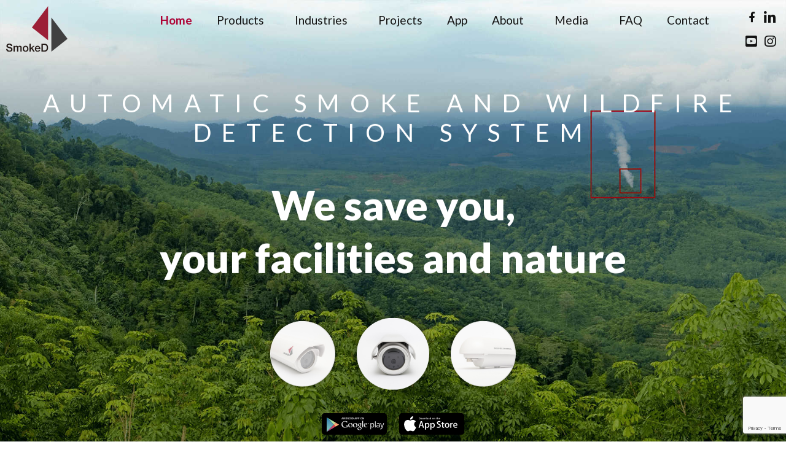

--- FILE ---
content_type: text/html; charset=UTF-8
request_url: https://smokedsystem.com/
body_size: 24337
content:
<!doctype html>
<html lang="en-US">
<head>
	<meta charset="UTF-8">
		<meta name="viewport" content="width=device-width, initial-scale=1">
	<link rel="profile" href="https://gmpg.org/xfn/11">
	<meta name='robots' content='index, follow, max-image-preview:large, max-snippet:-1, max-video-preview:-1' />

<!-- Google Tag Manager for WordPress by gtm4wp.com -->
<script data-cfasync="false" data-pagespeed-no-defer>
	var gtm4wp_datalayer_name = "dataLayer";
	var dataLayer = dataLayer || [];
</script>
<!-- End Google Tag Manager for WordPress by gtm4wp.com -->
	<!-- This site is optimized with the Yoast SEO plugin v23.6 - https://yoast.com/wordpress/plugins/seo/ -->
	<title>Automatic Smoke and Wildfire Detection System by SmokeD</title>
	<meta name="description" content="The SmokeD automatic wildfire system monitors the area 24/7. Wildfire detection system assures you with safety and protection. Find out more about our work." />
	<link rel="canonical" href="https://smokedsystem.com/" />
	<meta property="og:locale" content="en_US" />
	<meta property="og:type" content="website" />
	<meta property="og:title" content="Automatic Smoke and Wildfire Detection System by SmokeD" />
	<meta property="og:description" content="The SmokeD automatic wildfire system monitors the area 24/7. Wildfire detection system assures you with safety and protection. Find out more about our work." />
	<meta property="og:url" content="https://smokedsystem.com/" />
	<meta property="og:site_name" content="SmokeD" />
	<meta property="article:modified_time" content="2025-05-29T12:25:42+00:00" />
	<meta property="og:image" content="https://smokedsystem.com/wp-content/uploads/2024/11/Forest-Means-Fuel-Understanding-Wildfires.webp" />
	<meta property="og:image:width" content="1792" />
	<meta property="og:image:height" content="1024" />
	<meta property="og:image:type" content="image/webp" />
	<meta name="twitter:card" content="summary_large_image" />
	<script type="application/ld+json" class="yoast-schema-graph">{"@context":"https://schema.org","@graph":[{"@type":"WebPage","@id":"https://smokedsystem.com/","url":"https://smokedsystem.com/","name":"Automatic Smoke and Wildfire Detection System by SmokeD","isPartOf":{"@id":"https://smokedsystem.com/#website"},"about":{"@id":"https://smokedsystem.com/#organization"},"primaryImageOfPage":{"@id":"https://smokedsystem.com/#primaryimage"},"image":{"@id":"https://smokedsystem.com/#primaryimage"},"thumbnailUrl":"https://smokedsystem.com/wp-content/uploads/2024/11/Forest-Means-Fuel-Understanding-Wildfires.webp","datePublished":"2021-03-31T09:56:28+00:00","dateModified":"2025-05-29T12:25:42+00:00","description":"The SmokeD automatic wildfire system monitors the area 24/7. Wildfire detection system assures you with safety and protection. Find out more about our work.","breadcrumb":{"@id":"https://smokedsystem.com/#breadcrumb"},"inLanguage":"en-US","potentialAction":[{"@type":"ReadAction","target":["https://smokedsystem.com/"]}]},{"@type":"ImageObject","inLanguage":"en-US","@id":"https://smokedsystem.com/#primaryimage","url":"https://smokedsystem.com/wp-content/uploads/2024/11/Forest-Means-Fuel-Understanding-Wildfires.webp","contentUrl":"https://smokedsystem.com/wp-content/uploads/2024/11/Forest-Means-Fuel-Understanding-Wildfires.webp","width":1792,"height":1024,"caption":"Forest Means Fuel - Understanding Wildfires"},{"@type":"BreadcrumbList","@id":"https://smokedsystem.com/#breadcrumb","itemListElement":[{"@type":"ListItem","position":1,"name":"Strona główna"}]},{"@type":"WebSite","@id":"https://smokedsystem.com/#website","url":"https://smokedsystem.com/","name":"SmokeD","description":"AUTOMATIC FIRE AND SMOKE DETECTION SYSTEM","publisher":{"@id":"https://smokedsystem.com/#organization"},"potentialAction":[{"@type":"SearchAction","target":{"@type":"EntryPoint","urlTemplate":"https://smokedsystem.com/?s={search_term_string}"},"query-input":{"@type":"PropertyValueSpecification","valueRequired":true,"valueName":"search_term_string"}}],"inLanguage":"en-US"},{"@type":"Organization","@id":"https://smokedsystem.com/#organization","name":"SmokeD","url":"https://smokedsystem.com/","logo":{"@type":"ImageObject","inLanguage":"en-US","@id":"https://smokedsystem.com/#/schema/logo/image/","url":"https://smokedsystem.com/wp-content/uploads/2021/04/logo-SmokeD.svg","contentUrl":"https://smokedsystem.com/wp-content/uploads/2021/04/logo-SmokeD.svg","caption":"SmokeD"},"image":{"@id":"https://smokedsystem.com/#/schema/logo/image/"}}]}</script>
	<!-- / Yoast SEO plugin. -->


<link rel="alternate" type="application/rss+xml" title="SmokeD &raquo; Feed" href="https://smokedsystem.com/feed/" />
<link rel="alternate" type="application/rss+xml" title="SmokeD &raquo; Comments Feed" href="https://smokedsystem.com/comments/feed/" />
<script>
window._wpemojiSettings = {"baseUrl":"https:\/\/s.w.org\/images\/core\/emoji\/15.0.3\/72x72\/","ext":".png","svgUrl":"https:\/\/s.w.org\/images\/core\/emoji\/15.0.3\/svg\/","svgExt":".svg","source":{"concatemoji":"https:\/\/smokedsystem.com\/wp-includes\/js\/wp-emoji-release.min.js?ver=6.6.2"}};
/*! This file is auto-generated */
!function(i,n){var o,s,e;function c(e){try{var t={supportTests:e,timestamp:(new Date).valueOf()};sessionStorage.setItem(o,JSON.stringify(t))}catch(e){}}function p(e,t,n){e.clearRect(0,0,e.canvas.width,e.canvas.height),e.fillText(t,0,0);var t=new Uint32Array(e.getImageData(0,0,e.canvas.width,e.canvas.height).data),r=(e.clearRect(0,0,e.canvas.width,e.canvas.height),e.fillText(n,0,0),new Uint32Array(e.getImageData(0,0,e.canvas.width,e.canvas.height).data));return t.every(function(e,t){return e===r[t]})}function u(e,t,n){switch(t){case"flag":return n(e,"\ud83c\udff3\ufe0f\u200d\u26a7\ufe0f","\ud83c\udff3\ufe0f\u200b\u26a7\ufe0f")?!1:!n(e,"\ud83c\uddfa\ud83c\uddf3","\ud83c\uddfa\u200b\ud83c\uddf3")&&!n(e,"\ud83c\udff4\udb40\udc67\udb40\udc62\udb40\udc65\udb40\udc6e\udb40\udc67\udb40\udc7f","\ud83c\udff4\u200b\udb40\udc67\u200b\udb40\udc62\u200b\udb40\udc65\u200b\udb40\udc6e\u200b\udb40\udc67\u200b\udb40\udc7f");case"emoji":return!n(e,"\ud83d\udc26\u200d\u2b1b","\ud83d\udc26\u200b\u2b1b")}return!1}function f(e,t,n){var r="undefined"!=typeof WorkerGlobalScope&&self instanceof WorkerGlobalScope?new OffscreenCanvas(300,150):i.createElement("canvas"),a=r.getContext("2d",{willReadFrequently:!0}),o=(a.textBaseline="top",a.font="600 32px Arial",{});return e.forEach(function(e){o[e]=t(a,e,n)}),o}function t(e){var t=i.createElement("script");t.src=e,t.defer=!0,i.head.appendChild(t)}"undefined"!=typeof Promise&&(o="wpEmojiSettingsSupports",s=["flag","emoji"],n.supports={everything:!0,everythingExceptFlag:!0},e=new Promise(function(e){i.addEventListener("DOMContentLoaded",e,{once:!0})}),new Promise(function(t){var n=function(){try{var e=JSON.parse(sessionStorage.getItem(o));if("object"==typeof e&&"number"==typeof e.timestamp&&(new Date).valueOf()<e.timestamp+604800&&"object"==typeof e.supportTests)return e.supportTests}catch(e){}return null}();if(!n){if("undefined"!=typeof Worker&&"undefined"!=typeof OffscreenCanvas&&"undefined"!=typeof URL&&URL.createObjectURL&&"undefined"!=typeof Blob)try{var e="postMessage("+f.toString()+"("+[JSON.stringify(s),u.toString(),p.toString()].join(",")+"));",r=new Blob([e],{type:"text/javascript"}),a=new Worker(URL.createObjectURL(r),{name:"wpTestEmojiSupports"});return void(a.onmessage=function(e){c(n=e.data),a.terminate(),t(n)})}catch(e){}c(n=f(s,u,p))}t(n)}).then(function(e){for(var t in e)n.supports[t]=e[t],n.supports.everything=n.supports.everything&&n.supports[t],"flag"!==t&&(n.supports.everythingExceptFlag=n.supports.everythingExceptFlag&&n.supports[t]);n.supports.everythingExceptFlag=n.supports.everythingExceptFlag&&!n.supports.flag,n.DOMReady=!1,n.readyCallback=function(){n.DOMReady=!0}}).then(function(){return e}).then(function(){var e;n.supports.everything||(n.readyCallback(),(e=n.source||{}).concatemoji?t(e.concatemoji):e.wpemoji&&e.twemoji&&(t(e.twemoji),t(e.wpemoji)))}))}((window,document),window._wpemojiSettings);
</script>
<style id='wp-emoji-styles-inline-css'>

	img.wp-smiley, img.emoji {
		display: inline !important;
		border: none !important;
		box-shadow: none !important;
		height: 1em !important;
		width: 1em !important;
		margin: 0 0.07em !important;
		vertical-align: -0.1em !important;
		background: none !important;
		padding: 0 !important;
	}
</style>
<style id='classic-theme-styles-inline-css'>
/*! This file is auto-generated */
.wp-block-button__link{color:#fff;background-color:#32373c;border-radius:9999px;box-shadow:none;text-decoration:none;padding:calc(.667em + 2px) calc(1.333em + 2px);font-size:1.125em}.wp-block-file__button{background:#32373c;color:#fff;text-decoration:none}
</style>
<style id='global-styles-inline-css'>
:root{--wp--preset--aspect-ratio--square: 1;--wp--preset--aspect-ratio--4-3: 4/3;--wp--preset--aspect-ratio--3-4: 3/4;--wp--preset--aspect-ratio--3-2: 3/2;--wp--preset--aspect-ratio--2-3: 2/3;--wp--preset--aspect-ratio--16-9: 16/9;--wp--preset--aspect-ratio--9-16: 9/16;--wp--preset--color--black: #000000;--wp--preset--color--cyan-bluish-gray: #abb8c3;--wp--preset--color--white: #ffffff;--wp--preset--color--pale-pink: #f78da7;--wp--preset--color--vivid-red: #cf2e2e;--wp--preset--color--luminous-vivid-orange: #ff6900;--wp--preset--color--luminous-vivid-amber: #fcb900;--wp--preset--color--light-green-cyan: #7bdcb5;--wp--preset--color--vivid-green-cyan: #00d084;--wp--preset--color--pale-cyan-blue: #8ed1fc;--wp--preset--color--vivid-cyan-blue: #0693e3;--wp--preset--color--vivid-purple: #9b51e0;--wp--preset--gradient--vivid-cyan-blue-to-vivid-purple: linear-gradient(135deg,rgba(6,147,227,1) 0%,rgb(155,81,224) 100%);--wp--preset--gradient--light-green-cyan-to-vivid-green-cyan: linear-gradient(135deg,rgb(122,220,180) 0%,rgb(0,208,130) 100%);--wp--preset--gradient--luminous-vivid-amber-to-luminous-vivid-orange: linear-gradient(135deg,rgba(252,185,0,1) 0%,rgba(255,105,0,1) 100%);--wp--preset--gradient--luminous-vivid-orange-to-vivid-red: linear-gradient(135deg,rgba(255,105,0,1) 0%,rgb(207,46,46) 100%);--wp--preset--gradient--very-light-gray-to-cyan-bluish-gray: linear-gradient(135deg,rgb(238,238,238) 0%,rgb(169,184,195) 100%);--wp--preset--gradient--cool-to-warm-spectrum: linear-gradient(135deg,rgb(74,234,220) 0%,rgb(151,120,209) 20%,rgb(207,42,186) 40%,rgb(238,44,130) 60%,rgb(251,105,98) 80%,rgb(254,248,76) 100%);--wp--preset--gradient--blush-light-purple: linear-gradient(135deg,rgb(255,206,236) 0%,rgb(152,150,240) 100%);--wp--preset--gradient--blush-bordeaux: linear-gradient(135deg,rgb(254,205,165) 0%,rgb(254,45,45) 50%,rgb(107,0,62) 100%);--wp--preset--gradient--luminous-dusk: linear-gradient(135deg,rgb(255,203,112) 0%,rgb(199,81,192) 50%,rgb(65,88,208) 100%);--wp--preset--gradient--pale-ocean: linear-gradient(135deg,rgb(255,245,203) 0%,rgb(182,227,212) 50%,rgb(51,167,181) 100%);--wp--preset--gradient--electric-grass: linear-gradient(135deg,rgb(202,248,128) 0%,rgb(113,206,126) 100%);--wp--preset--gradient--midnight: linear-gradient(135deg,rgb(2,3,129) 0%,rgb(40,116,252) 100%);--wp--preset--font-size--small: 13px;--wp--preset--font-size--medium: 20px;--wp--preset--font-size--large: 36px;--wp--preset--font-size--x-large: 42px;--wp--preset--spacing--20: 0.44rem;--wp--preset--spacing--30: 0.67rem;--wp--preset--spacing--40: 1rem;--wp--preset--spacing--50: 1.5rem;--wp--preset--spacing--60: 2.25rem;--wp--preset--spacing--70: 3.38rem;--wp--preset--spacing--80: 5.06rem;--wp--preset--shadow--natural: 6px 6px 9px rgba(0, 0, 0, 0.2);--wp--preset--shadow--deep: 12px 12px 50px rgba(0, 0, 0, 0.4);--wp--preset--shadow--sharp: 6px 6px 0px rgba(0, 0, 0, 0.2);--wp--preset--shadow--outlined: 6px 6px 0px -3px rgba(255, 255, 255, 1), 6px 6px rgba(0, 0, 0, 1);--wp--preset--shadow--crisp: 6px 6px 0px rgba(0, 0, 0, 1);}:where(.is-layout-flex){gap: 0.5em;}:where(.is-layout-grid){gap: 0.5em;}body .is-layout-flex{display: flex;}.is-layout-flex{flex-wrap: wrap;align-items: center;}.is-layout-flex > :is(*, div){margin: 0;}body .is-layout-grid{display: grid;}.is-layout-grid > :is(*, div){margin: 0;}:where(.wp-block-columns.is-layout-flex){gap: 2em;}:where(.wp-block-columns.is-layout-grid){gap: 2em;}:where(.wp-block-post-template.is-layout-flex){gap: 1.25em;}:where(.wp-block-post-template.is-layout-grid){gap: 1.25em;}.has-black-color{color: var(--wp--preset--color--black) !important;}.has-cyan-bluish-gray-color{color: var(--wp--preset--color--cyan-bluish-gray) !important;}.has-white-color{color: var(--wp--preset--color--white) !important;}.has-pale-pink-color{color: var(--wp--preset--color--pale-pink) !important;}.has-vivid-red-color{color: var(--wp--preset--color--vivid-red) !important;}.has-luminous-vivid-orange-color{color: var(--wp--preset--color--luminous-vivid-orange) !important;}.has-luminous-vivid-amber-color{color: var(--wp--preset--color--luminous-vivid-amber) !important;}.has-light-green-cyan-color{color: var(--wp--preset--color--light-green-cyan) !important;}.has-vivid-green-cyan-color{color: var(--wp--preset--color--vivid-green-cyan) !important;}.has-pale-cyan-blue-color{color: var(--wp--preset--color--pale-cyan-blue) !important;}.has-vivid-cyan-blue-color{color: var(--wp--preset--color--vivid-cyan-blue) !important;}.has-vivid-purple-color{color: var(--wp--preset--color--vivid-purple) !important;}.has-black-background-color{background-color: var(--wp--preset--color--black) !important;}.has-cyan-bluish-gray-background-color{background-color: var(--wp--preset--color--cyan-bluish-gray) !important;}.has-white-background-color{background-color: var(--wp--preset--color--white) !important;}.has-pale-pink-background-color{background-color: var(--wp--preset--color--pale-pink) !important;}.has-vivid-red-background-color{background-color: var(--wp--preset--color--vivid-red) !important;}.has-luminous-vivid-orange-background-color{background-color: var(--wp--preset--color--luminous-vivid-orange) !important;}.has-luminous-vivid-amber-background-color{background-color: var(--wp--preset--color--luminous-vivid-amber) !important;}.has-light-green-cyan-background-color{background-color: var(--wp--preset--color--light-green-cyan) !important;}.has-vivid-green-cyan-background-color{background-color: var(--wp--preset--color--vivid-green-cyan) !important;}.has-pale-cyan-blue-background-color{background-color: var(--wp--preset--color--pale-cyan-blue) !important;}.has-vivid-cyan-blue-background-color{background-color: var(--wp--preset--color--vivid-cyan-blue) !important;}.has-vivid-purple-background-color{background-color: var(--wp--preset--color--vivid-purple) !important;}.has-black-border-color{border-color: var(--wp--preset--color--black) !important;}.has-cyan-bluish-gray-border-color{border-color: var(--wp--preset--color--cyan-bluish-gray) !important;}.has-white-border-color{border-color: var(--wp--preset--color--white) !important;}.has-pale-pink-border-color{border-color: var(--wp--preset--color--pale-pink) !important;}.has-vivid-red-border-color{border-color: var(--wp--preset--color--vivid-red) !important;}.has-luminous-vivid-orange-border-color{border-color: var(--wp--preset--color--luminous-vivid-orange) !important;}.has-luminous-vivid-amber-border-color{border-color: var(--wp--preset--color--luminous-vivid-amber) !important;}.has-light-green-cyan-border-color{border-color: var(--wp--preset--color--light-green-cyan) !important;}.has-vivid-green-cyan-border-color{border-color: var(--wp--preset--color--vivid-green-cyan) !important;}.has-pale-cyan-blue-border-color{border-color: var(--wp--preset--color--pale-cyan-blue) !important;}.has-vivid-cyan-blue-border-color{border-color: var(--wp--preset--color--vivid-cyan-blue) !important;}.has-vivid-purple-border-color{border-color: var(--wp--preset--color--vivid-purple) !important;}.has-vivid-cyan-blue-to-vivid-purple-gradient-background{background: var(--wp--preset--gradient--vivid-cyan-blue-to-vivid-purple) !important;}.has-light-green-cyan-to-vivid-green-cyan-gradient-background{background: var(--wp--preset--gradient--light-green-cyan-to-vivid-green-cyan) !important;}.has-luminous-vivid-amber-to-luminous-vivid-orange-gradient-background{background: var(--wp--preset--gradient--luminous-vivid-amber-to-luminous-vivid-orange) !important;}.has-luminous-vivid-orange-to-vivid-red-gradient-background{background: var(--wp--preset--gradient--luminous-vivid-orange-to-vivid-red) !important;}.has-very-light-gray-to-cyan-bluish-gray-gradient-background{background: var(--wp--preset--gradient--very-light-gray-to-cyan-bluish-gray) !important;}.has-cool-to-warm-spectrum-gradient-background{background: var(--wp--preset--gradient--cool-to-warm-spectrum) !important;}.has-blush-light-purple-gradient-background{background: var(--wp--preset--gradient--blush-light-purple) !important;}.has-blush-bordeaux-gradient-background{background: var(--wp--preset--gradient--blush-bordeaux) !important;}.has-luminous-dusk-gradient-background{background: var(--wp--preset--gradient--luminous-dusk) !important;}.has-pale-ocean-gradient-background{background: var(--wp--preset--gradient--pale-ocean) !important;}.has-electric-grass-gradient-background{background: var(--wp--preset--gradient--electric-grass) !important;}.has-midnight-gradient-background{background: var(--wp--preset--gradient--midnight) !important;}.has-small-font-size{font-size: var(--wp--preset--font-size--small) !important;}.has-medium-font-size{font-size: var(--wp--preset--font-size--medium) !important;}.has-large-font-size{font-size: var(--wp--preset--font-size--large) !important;}.has-x-large-font-size{font-size: var(--wp--preset--font-size--x-large) !important;}
:where(.wp-block-post-template.is-layout-flex){gap: 1.25em;}:where(.wp-block-post-template.is-layout-grid){gap: 1.25em;}
:where(.wp-block-columns.is-layout-flex){gap: 2em;}:where(.wp-block-columns.is-layout-grid){gap: 2em;}
:root :where(.wp-block-pullquote){font-size: 1.5em;line-height: 1.6;}
</style>
<link rel='stylesheet' id='parente2-style-css' href='https://smokedsystem.com/wp-content/themes/hello-elementor/style.css?ver=6.6.2' media='all' />
<link rel='stylesheet' id='childe2-style-css' href='https://smokedsystem.com/wp-content/themes/hello-elementor-child/style.css?ver=6.6.2' media='all' />
<link rel='stylesheet' id='hello-elementor-css' href='https://smokedsystem.com/wp-content/themes/hello-elementor/style.min.css?ver=3.1.1' media='all' />
<link rel='stylesheet' id='hello-elementor-theme-style-css' href='https://smokedsystem.com/wp-content/themes/hello-elementor/theme.min.css?ver=3.1.1' media='all' />
<link rel='stylesheet' id='hello-elementor-header-footer-css' href='https://smokedsystem.com/wp-content/themes/hello-elementor/header-footer.min.css?ver=3.1.1' media='all' />
<link rel='stylesheet' id='elementor-icons-css' href='https://smokedsystem.com/wp-content/plugins/elementor/assets/lib/eicons/css/elementor-icons.min.css?ver=5.30.0' media='all' />
<link rel='stylesheet' id='elementor-frontend-css' href='https://smokedsystem.com/wp-content/plugins/elementor/assets/css/frontend.min.css?ver=3.23.4' media='all' />
<link rel='stylesheet' id='swiper-css' href='https://smokedsystem.com/wp-content/plugins/elementor/assets/lib/swiper/v8/css/swiper.min.css?ver=8.4.5' media='all' />
<link rel='stylesheet' id='elementor-post-9-css' href='https://smokedsystem.com/wp-content/uploads/elementor/css/post-9.css?ver=1738752580' media='all' />
<link rel='stylesheet' id='elementor-pro-css' href='https://smokedsystem.com/wp-content/plugins/elementor-pro/assets/css/frontend.min.css?ver=3.22.1' media='all' />
<link rel='stylesheet' id='elementor-global-css' href='https://smokedsystem.com/wp-content/uploads/elementor/css/global.css?ver=1738752580' media='all' />
<link rel='stylesheet' id='elementor-post-7-css' href='https://smokedsystem.com/wp-content/uploads/elementor/css/post-7.css?ver=1748521543' media='all' />
<link rel='stylesheet' id='elementor-post-18-css' href='https://smokedsystem.com/wp-content/uploads/elementor/css/post-18.css?ver=1748609155' media='all' />
<link rel='stylesheet' id='elementor-post-44-css' href='https://smokedsystem.com/wp-content/uploads/elementor/css/post-44.css?ver=1738752580' media='all' />
<link rel='stylesheet' id='intlTelInput-css' href='https://smokedsystem.com/wp-content/plugins/telephone-field-for-elementor-forms/lib/css/intlTelInput.min.css?ver=6.6.2' media='all' />
<link rel='stylesheet' id='elementor_tel-css' href='https://smokedsystem.com/wp-content/plugins/telephone-field-for-elementor-forms/lib/css/elementor-tel.css?ver=10.4.7' media='all' />
<link rel='stylesheet' id='google-fonts-1-css' href='https://fonts.googleapis.com/css?family=Lato%3A100%2C100italic%2C200%2C200italic%2C300%2C300italic%2C400%2C400italic%2C500%2C500italic%2C600%2C600italic%2C700%2C700italic%2C800%2C800italic%2C900%2C900italic&#038;display=auto&#038;ver=6.6.2' media='all' />
<link rel='stylesheet' id='elementor-icons-shared-0-css' href='https://smokedsystem.com/wp-content/plugins/elementor/assets/lib/font-awesome/css/fontawesome.min.css?ver=5.15.3' media='all' />
<link rel='stylesheet' id='elementor-icons-fa-solid-css' href='https://smokedsystem.com/wp-content/plugins/elementor/assets/lib/font-awesome/css/solid.min.css?ver=5.15.3' media='all' />
<link rel='stylesheet' id='elementor-icons-fa-brands-css' href='https://smokedsystem.com/wp-content/plugins/elementor/assets/lib/font-awesome/css/brands.min.css?ver=5.15.3' media='all' />
<link rel="preconnect" href="https://fonts.gstatic.com/" crossorigin><script src="https://smokedsystem.com/wp-includes/js/jquery/jquery.min.js?ver=3.7.1" id="jquery-core-js"></script>
<script src="https://smokedsystem.com/wp-includes/js/jquery/jquery-migrate.min.js?ver=3.4.1" id="jquery-migrate-js"></script>
<script src="https://smokedsystem.com/wp-content/plugins/telephone-field-for-elementor-forms/lib/js/intlTelInput-jquery.js?ver=6.6.2" id="intlTelInput_elementor-js"></script>
<script id="elementor_tel-js-extra">
var elementor_tel = {"utilsScript":"https:\/\/smokedsystem.com\/wp-content\/plugins\/telephone-field-for-elementor-forms\/lib\/js\/utils.js"};
</script>
<script src="https://smokedsystem.com/wp-content/plugins/telephone-field-for-elementor-forms/lib/js/elementor_tel.js?ver=6.6.2" id="elementor_tel-js"></script>
<link rel="https://api.w.org/" href="https://smokedsystem.com/wp-json/" /><link rel="alternate" title="JSON" type="application/json" href="https://smokedsystem.com/wp-json/wp/v2/pages/7" /><link rel="EditURI" type="application/rsd+xml" title="RSD" href="https://smokedsystem.com/xmlrpc.php?rsd" />
<meta name="generator" content="WordPress 6.6.2" />
<link rel='shortlink' href='https://smokedsystem.com/' />
<link rel="alternate" title="oEmbed (JSON)" type="application/json+oembed" href="https://smokedsystem.com/wp-json/oembed/1.0/embed?url=https%3A%2F%2Fsmokedsystem.com%2F" />
<link rel="alternate" title="oEmbed (XML)" type="text/xml+oembed" href="https://smokedsystem.com/wp-json/oembed/1.0/embed?url=https%3A%2F%2Fsmokedsystem.com%2F&#038;format=xml" />
<!-- start Simple Custom CSS and JS -->
<style>
.fire-detected {
	opacity: 0; /* Początkowo niewidoczny */
    visibility: hidden;
    transition: opacity 1.5s, visibility 1.5s; /* Animacja */
}

.fire-detected.show {
	opacity: 1; /* Pojawienie się z animacją */
    visibility: visible;
	
}</style>
<!-- end Simple Custom CSS and JS -->

<!-- Google Tag Manager for WordPress by gtm4wp.com -->
<!-- GTM Container placement set to automatic -->
<script data-cfasync="false" data-pagespeed-no-defer type="text/javascript">
	var dataLayer_content = {"pagePostType":"frontpage","pagePostType2":"single-page","pagePostAuthor":"admin"};
	dataLayer.push( dataLayer_content );
</script>
<script data-cfasync="false">
(function(w,d,s,l,i){w[l]=w[l]||[];w[l].push({'gtm.start':
new Date().getTime(),event:'gtm.js'});var f=d.getElementsByTagName(s)[0],
j=d.createElement(s),dl=l!='dataLayer'?'&l='+l:'';j.async=true;j.src=
'//www.googletagmanager.com/gtm.js?id='+i+dl;f.parentNode.insertBefore(j,f);
})(window,document,'script','dataLayer','GTM-K4JX5T5S');
</script>
<!-- End Google Tag Manager for WordPress by gtm4wp.com --><meta name="generator" content="Elementor 3.23.4; features: additional_custom_breakpoints, e_lazyload; settings: css_print_method-external, google_font-enabled, font_display-auto">
			<style>
				.e-con.e-parent:nth-of-type(n+4):not(.e-lazyloaded):not(.e-no-lazyload),
				.e-con.e-parent:nth-of-type(n+4):not(.e-lazyloaded):not(.e-no-lazyload) * {
					background-image: none !important;
				}
				@media screen and (max-height: 1024px) {
					.e-con.e-parent:nth-of-type(n+3):not(.e-lazyloaded):not(.e-no-lazyload),
					.e-con.e-parent:nth-of-type(n+3):not(.e-lazyloaded):not(.e-no-lazyload) * {
						background-image: none !important;
					}
				}
				@media screen and (max-height: 640px) {
					.e-con.e-parent:nth-of-type(n+2):not(.e-lazyloaded):not(.e-no-lazyload),
					.e-con.e-parent:nth-of-type(n+2):not(.e-lazyloaded):not(.e-no-lazyload) * {
						background-image: none !important;
					}
				}
			</style>
			<link rel="icon" href="https://smokedsystem.com/wp-content/uploads/2021/04/logo-SmokeD.svg" sizes="32x32" />
<link rel="icon" href="https://smokedsystem.com/wp-content/uploads/2021/04/logo-SmokeD.svg" sizes="192x192" />
<link rel="apple-touch-icon" href="https://smokedsystem.com/wp-content/uploads/2021/04/logo-SmokeD.svg" />
<meta name="msapplication-TileImage" content="https://smokedsystem.com/wp-content/uploads/2021/04/logo-SmokeD.svg" />
		<style id="wp-custom-css">
			.custom-footer-text {
    font-family: inherit;
    font-weight: 500;
    line-height: 1.2;
}

.custom-homepage-paragraph-as-h5 {
    margin-top: 0.5rem;
    margin-bottom: 1rem;
		font-size: 1.25rem;
		font-family: inherit;
    font-weight: 500;
    line-height: 1.2;
}

.custom-homepage-paragraph-as-h4 {
		font-size: 1.5rem;
		font-family: inherit;
    font-weight: 500;
    line-height: 1.2;
}

#privacy-heading {
    margin-top: 0.5rem;
    margin-bottom: 1rem;
    font-family: inherit;
    font-weight: 500;
    line-height: 1.2;
    color: inherit;
		font-size: 2rem;
}		</style>
		    <link rel="stylesheet" href="https://use.fontawesome.com/releases/v5.7.1/css/all.css" integrity="sha384-fnmOCqbTlWIlj8LyTjo7mOUStjsKC4pOpQbqyi7RrhN7udi9RwhKkMHpvLbHG9Sr" crossorigin="anonymous">
<!-- Google Tag Manager -->
<script>(function(w,d,s,l,i){w[l]=w[l]||[];w[l].push({'gtm.start':
new Date().getTime(),event:'gtm.js'});var f=d.getElementsByTagName(s)[0],
j=d.createElement(s),dl=l!='dataLayer'?'&l='+l:'';j.async=true;j.src=
'https://www.googletagmanager.com/gtm.js?id='+i+dl;f.parentNode.insertBefore(j,f);
})(window,document,'script','dataLayer','GTM-MV458CK');</script>
<!-- End Google Tag Manager -->
	<script type="application/ld+json">
{
  "@context": "https://schema.org",
  "@type": "Organization",
  "name": "SmokeD",
  "alternateName": "IT FOR NATURE",
  "url": "https://smokedsystem.com/",
  "logo": "https://smokedsystem.com/wp-content/uploads/2021/04/logo-SmokeD.svg",
  "address": [{
    "@type": "PostalAddress",
    "streetAddress": "Warszawska 6/32",
		"addressLocality": "Bialystok",
		"addressRegion": "Podlaskie",
		"addressCountry": "Poland",
		"postalCode": "15-062",
		"telephone": "",
		"email": "office@smokedsystem.com",
    "contactType": "sales",
    "areaServed": "worldwide",
    "availableLanguage": ["en","Polish"]
  },{
    "@type": "PostalAddress",
    "telephone": "+1 714-351-5000",
    "email": "office@itfornature.com",
    "streetAddress": "303 N Glenoaks Blvd",
		"addressLocality": "Burbank",
		"addressRegion": "Podlaskie",
		"addressCountry": "USA",
		"postalCode": "CA 91502",
    "contactType": "sales",
    "areaServed": "worldwide",
    "availableLanguage": ["en"]
  }],
  "sameAs": [
    "https://www.facebook.com/smoked.system",
    "https://www.instagram.com/smoked.system/",
    "https://www.youtube.com/@thesmokedwildfiredetectors8961",
    "https://www.linkedin.com/company/smokedsystem"
  ]
}
<!-- Meta Pixel Code -->
<script>
!function(f,b,e,v,n,t,s)
{if(f.fbq)return;n=f.fbq=function(){n.callMethod?
n.callMethod.apply(n,arguments):n.queue.push(arguments)};
if(!f._fbq)f._fbq=n;n.push=n;n.loaded=!0;n.version='2.0';
n.queue=[];t=b.createElement(e);t.async=!0;
t.src=v;s=b.getElementsByTagName(e)[0];
s.parentNode.insertBefore(t,s)}(window, document,'script',
'https://connect.facebook.net/en_US/fbevents.js');
fbq('init', '978886568796164');
fbq('track', 'PageView');
</script>
<noscript><img height="1" width="1" style="display:none"
src="https://www.facebook.com/tr?id=978886568796164&ev=PageView&noscript=1"
/></noscript>
<!-- End Meta Pixel Code -->
</script>
</head>
<body data-rsssl=1 class="home page-template page-template-elementor_header_footer page page-id-7 wp-custom-logo elementor-default elementor-template-full-width elementor-kit-9 elementor-page elementor-page-7">
<!-- Google Tag Manager (noscript) -->
<noscript><iframe src="https://www.googletagmanager.com/ns.html?id=GTM-MV458CK"
height="0" width="0" style="display:none;visibility:hidden"></iframe></noscript>
<!-- End Google Tag Manager (noscript) -->

<!-- GTM Container placement set to automatic -->
<!-- Google Tag Manager (noscript) -->
				<noscript><iframe src="https://www.googletagmanager.com/ns.html?id=GTM-K4JX5T5S" height="0" width="0" style="display:none;visibility:hidden" aria-hidden="true"></iframe></noscript>
<!-- End Google Tag Manager (noscript) -->		<div data-elementor-type="header" data-elementor-id="18" class="elementor elementor-18 elementor-location-header" data-elementor-post-type="elementor_library">
					<section class="elementor-section elementor-top-section elementor-element elementor-element-411a16b elementor-section-full_width elementor-hidden-phone main-menu elementor-section-height-default elementor-section-height-default" data-id="411a16b" data-element_type="section">
						<div class="elementor-container elementor-column-gap-default">
					<div class="elementor-column elementor-col-100 elementor-top-column elementor-element elementor-element-3ef2861" data-id="3ef2861" data-element_type="column">
			<div class="elementor-widget-wrap elementor-element-populated">
						<section class="elementor-section elementor-inner-section elementor-element elementor-element-7d79560 elementor-section-boxed elementor-section-height-default elementor-section-height-default" data-id="7d79560" data-element_type="section">
						<div class="elementor-container elementor-column-gap-no">
					<div class="elementor-column elementor-col-50 elementor-inner-column elementor-element elementor-element-a16957c" data-id="a16957c" data-element_type="column">
			<div class="elementor-widget-wrap elementor-element-populated">
						<div class="elementor-element elementor-element-03d42d5 elementor-widget elementor-widget-theme-site-logo elementor-widget-image" data-id="03d42d5" data-element_type="widget" data-widget_type="theme-site-logo.default">
				<div class="elementor-widget-container">
									<a href="https://smokedsystem.com">
			<img src="https://smokedsystem.com/wp-content/uploads/2021/04/logo-SmokeD.svg" title="logo SmokeD" alt="SmokeD - Automatic Fire And Smoke Detection System" loading="lazy" />				</a>
									</div>
				</div>
					</div>
		</div>
				<div class="elementor-column elementor-col-50 elementor-inner-column elementor-element elementor-element-ee3ea26" data-id="ee3ea26" data-element_type="column">
			<div class="elementor-widget-wrap elementor-element-populated">
						<div class="elementor-element elementor-element-7757a96 elementor-widget__width-initial elementor-nav-menu__align-end elementor-nav-menu--dropdown-mobile elementor-widget-tablet__width-initial elementor-nav-menu__text-align-aside elementor-nav-menu--toggle elementor-nav-menu--burger elementor-widget elementor-widget-nav-menu" data-id="7757a96" data-element_type="widget" data-settings="{&quot;submenu_icon&quot;:{&quot;value&quot;:&quot;&lt;i class=\&quot;\&quot;&gt;&lt;\/i&gt;&quot;,&quot;library&quot;:&quot;&quot;},&quot;layout&quot;:&quot;horizontal&quot;,&quot;toggle&quot;:&quot;burger&quot;}" data-widget_type="nav-menu.default">
				<div class="elementor-widget-container">
						<nav class="elementor-nav-menu--main elementor-nav-menu__container elementor-nav-menu--layout-horizontal e--pointer-none">
				<ul id="menu-1-7757a96" class="elementor-nav-menu"><li class="menu-item menu-item-type-post_type menu-item-object-page menu-item-home current-menu-item page_item page-item-7 current_page_item menu-item-1017"><a href="https://smokedsystem.com/" aria-current="page" class="elementor-item elementor-item-active">Home</a></li>
<li class="menu-item menu-item-type-post_type menu-item-object-page menu-item-has-children menu-item-1012"><a href="https://smokedsystem.com/detector/" class="elementor-item">Products</a>
<ul class="sub-menu elementor-nav-menu--dropdown">
	<li class="menu-item menu-item-type-post_type menu-item-object-page menu-item-297"><a href="https://smokedsystem.com/detector/" class="elementor-sub-item">Detectors</a></li>
	<li class="menu-item menu-item-type-post_type menu-item-object-page menu-item-509"><a href="https://smokedsystem.com/software/" class="elementor-sub-item">Software</a></li>
	<li class="menu-item menu-item-type-post_type menu-item-object-page menu-item-508"><a href="https://smokedsystem.com/drones/" class="elementor-sub-item">Drones</a></li>
	<li class="menu-item menu-item-type-post_type menu-item-object-page menu-item-7235"><a href="https://smokedsystem.com/ptz-camera/" class="elementor-sub-item">PTZ Camera</a></li>
</ul>
</li>
<li class="menu-item menu-item-type-post_type menu-item-object-page menu-item-has-children menu-item-1015"><a href="https://smokedsystem.com/business/" class="elementor-item">Industries</a>
<ul class="sub-menu elementor-nav-menu--dropdown">
	<li class="menu-item menu-item-type-post_type menu-item-object-page menu-item-682"><a href="https://smokedsystem.com/business/" class="elementor-sub-item">Business</a></li>
	<li class="menu-item menu-item-type-post_type menu-item-object-page menu-item-683"><a href="https://smokedsystem.com/individuals/" class="elementor-sub-item">Individuals</a></li>
</ul>
</li>
<li class="menu-item menu-item-type-post_type menu-item-object-page menu-item-7486"><a href="https://smokedsystem.com/projects/" class="elementor-item">Projects</a></li>
<li class="menu-item menu-item-type-post_type menu-item-object-page menu-item-4813"><a href="https://smokedsystem.com/app/" class="elementor-item">App</a></li>
<li class="menu-item menu-item-type-post_type menu-item-object-page menu-item-has-children menu-item-597"><a href="https://smokedsystem.com/about/" class="elementor-item">About</a>
<ul class="sub-menu elementor-nav-menu--dropdown">
	<li class="menu-item menu-item-type-post_type menu-item-object-page menu-item-6944"><a href="https://smokedsystem.com/about/" class="elementor-sub-item">About Us</a></li>
	<li class="menu-item menu-item-type-post_type menu-item-object-page menu-item-6945"><a href="https://smokedsystem.com/references/" class="elementor-sub-item">References</a></li>
</ul>
</li>
<li class="menu-item menu-item-type-post_type menu-item-object-page menu-item-has-children menu-item-919"><a href="https://smokedsystem.com/blog-2/" class="elementor-item">Media</a>
<ul class="sub-menu elementor-nav-menu--dropdown">
	<li class="menu-item menu-item-type-post_type menu-item-object-page menu-item-6946"><a href="https://smokedsystem.com/blog-2/" class="elementor-sub-item">Blog</a></li>
	<li class="menu-item menu-item-type-post_type menu-item-object-page menu-item-6522"><a href="https://smokedsystem.com/webinars/" class="elementor-sub-item">Webinars</a></li>
</ul>
</li>
<li class="menu-item menu-item-type-post_type menu-item-object-page menu-item-590"><a href="https://smokedsystem.com/faq/" class="elementor-item">FAQ</a></li>
<li class="menu-item menu-item-type-post_type menu-item-object-page menu-item-518"><a href="https://smokedsystem.com/contact/" class="elementor-item">Contact</a></li>
</ul>			</nav>
					<div class="elementor-menu-toggle" role="button" tabindex="0" aria-label="Menu Toggle" aria-expanded="false">
			<i aria-hidden="true" role="presentation" class="elementor-menu-toggle__icon--open eicon-menu-bar"></i><i aria-hidden="true" role="presentation" class="elementor-menu-toggle__icon--close eicon-close"></i>			<span class="elementor-screen-only">Menu</span>
		</div>
					<nav class="elementor-nav-menu--dropdown elementor-nav-menu__container" aria-hidden="true">
				<ul id="menu-2-7757a96" class="elementor-nav-menu"><li class="menu-item menu-item-type-post_type menu-item-object-page menu-item-home current-menu-item page_item page-item-7 current_page_item menu-item-1017"><a href="https://smokedsystem.com/" aria-current="page" class="elementor-item elementor-item-active" tabindex="-1">Home</a></li>
<li class="menu-item menu-item-type-post_type menu-item-object-page menu-item-has-children menu-item-1012"><a href="https://smokedsystem.com/detector/" class="elementor-item" tabindex="-1">Products</a>
<ul class="sub-menu elementor-nav-menu--dropdown">
	<li class="menu-item menu-item-type-post_type menu-item-object-page menu-item-297"><a href="https://smokedsystem.com/detector/" class="elementor-sub-item" tabindex="-1">Detectors</a></li>
	<li class="menu-item menu-item-type-post_type menu-item-object-page menu-item-509"><a href="https://smokedsystem.com/software/" class="elementor-sub-item" tabindex="-1">Software</a></li>
	<li class="menu-item menu-item-type-post_type menu-item-object-page menu-item-508"><a href="https://smokedsystem.com/drones/" class="elementor-sub-item" tabindex="-1">Drones</a></li>
	<li class="menu-item menu-item-type-post_type menu-item-object-page menu-item-7235"><a href="https://smokedsystem.com/ptz-camera/" class="elementor-sub-item" tabindex="-1">PTZ Camera</a></li>
</ul>
</li>
<li class="menu-item menu-item-type-post_type menu-item-object-page menu-item-has-children menu-item-1015"><a href="https://smokedsystem.com/business/" class="elementor-item" tabindex="-1">Industries</a>
<ul class="sub-menu elementor-nav-menu--dropdown">
	<li class="menu-item menu-item-type-post_type menu-item-object-page menu-item-682"><a href="https://smokedsystem.com/business/" class="elementor-sub-item" tabindex="-1">Business</a></li>
	<li class="menu-item menu-item-type-post_type menu-item-object-page menu-item-683"><a href="https://smokedsystem.com/individuals/" class="elementor-sub-item" tabindex="-1">Individuals</a></li>
</ul>
</li>
<li class="menu-item menu-item-type-post_type menu-item-object-page menu-item-7486"><a href="https://smokedsystem.com/projects/" class="elementor-item" tabindex="-1">Projects</a></li>
<li class="menu-item menu-item-type-post_type menu-item-object-page menu-item-4813"><a href="https://smokedsystem.com/app/" class="elementor-item" tabindex="-1">App</a></li>
<li class="menu-item menu-item-type-post_type menu-item-object-page menu-item-has-children menu-item-597"><a href="https://smokedsystem.com/about/" class="elementor-item" tabindex="-1">About</a>
<ul class="sub-menu elementor-nav-menu--dropdown">
	<li class="menu-item menu-item-type-post_type menu-item-object-page menu-item-6944"><a href="https://smokedsystem.com/about/" class="elementor-sub-item" tabindex="-1">About Us</a></li>
	<li class="menu-item menu-item-type-post_type menu-item-object-page menu-item-6945"><a href="https://smokedsystem.com/references/" class="elementor-sub-item" tabindex="-1">References</a></li>
</ul>
</li>
<li class="menu-item menu-item-type-post_type menu-item-object-page menu-item-has-children menu-item-919"><a href="https://smokedsystem.com/blog-2/" class="elementor-item" tabindex="-1">Media</a>
<ul class="sub-menu elementor-nav-menu--dropdown">
	<li class="menu-item menu-item-type-post_type menu-item-object-page menu-item-6946"><a href="https://smokedsystem.com/blog-2/" class="elementor-sub-item" tabindex="-1">Blog</a></li>
	<li class="menu-item menu-item-type-post_type menu-item-object-page menu-item-6522"><a href="https://smokedsystem.com/webinars/" class="elementor-sub-item" tabindex="-1">Webinars</a></li>
</ul>
</li>
<li class="menu-item menu-item-type-post_type menu-item-object-page menu-item-590"><a href="https://smokedsystem.com/faq/" class="elementor-item" tabindex="-1">FAQ</a></li>
<li class="menu-item menu-item-type-post_type menu-item-object-page menu-item-518"><a href="https://smokedsystem.com/contact/" class="elementor-item" tabindex="-1">Contact</a></li>
</ul>			</nav>
				</div>
				</div>
				<div class="elementor-element elementor-element-b1e03a8 elementor-widget__width-initial elementor-widget-tablet__width-initial elementor-view-default elementor-widget elementor-widget-icon" data-id="b1e03a8" data-element_type="widget" data-widget_type="icon.default">
				<div class="elementor-widget-container">
					<div class="elementor-icon-wrapper">
			<a class="elementor-icon" href="https://www.facebook.com/smoked.system" target="_blank" rel="nofollow">
			<i aria-hidden="true" class="fab fa-facebook-f"></i>			</a>
		</div>
				</div>
				</div>
				<div class="elementor-element elementor-element-2a5bc0f elementor-widget__width-initial elementor-widget-tablet__width-initial elementor-view-default elementor-widget elementor-widget-icon" data-id="2a5bc0f" data-element_type="widget" data-widget_type="icon.default">
				<div class="elementor-widget-container">
					<div class="elementor-icon-wrapper">
			<a class="elementor-icon" href="https://www.linkedin.com/company/smokedsystem" target="_blank" rel="nofollow">
			<i aria-hidden="true" class="fab fa-linkedin-in"></i>			</a>
		</div>
				</div>
				</div>
				<div class="elementor-element elementor-element-b8ed461 elementor-widget__width-initial elementor-widget-tablet__width-initial elementor-view-default elementor-widget elementor-widget-icon" data-id="b8ed461" data-element_type="widget" data-widget_type="icon.default">
				<div class="elementor-widget-container">
					<div class="elementor-icon-wrapper">
			<a class="elementor-icon" href="https://www.youtube.com/channel/UCVaiIPrXA9OFDJEz9dy668w/videos" target="_blank" rel="nofollow">
			<i aria-hidden="true" class="fab fa-youtube-square"></i>			</a>
		</div>
				</div>
				</div>
				<div class="elementor-element elementor-element-98c61af elementor-widget__width-initial elementor-widget-tablet__width-initial elementor-view-default elementor-widget elementor-widget-icon" data-id="98c61af" data-element_type="widget" data-widget_type="icon.default">
				<div class="elementor-widget-container">
					<div class="elementor-icon-wrapper">
			<a class="elementor-icon" href="https://www.instagram.com/smoked.system/" target="_blank" rel="nofollow">
			<i aria-hidden="true" class="fab fa-instagram"></i>			</a>
		</div>
				</div>
				</div>
					</div>
		</div>
					</div>
		</section>
					</div>
		</div>
					</div>
		</section>
				<section class="elementor-section elementor-top-section elementor-element elementor-element-50f176b elementor-section-full_width elementor-hidden-desktop elementor-hidden-tablet elementor-section-height-default elementor-section-height-default" data-id="50f176b" data-element_type="section" id="changeBack" data-settings="{&quot;background_background&quot;:&quot;classic&quot;}">
						<div class="elementor-container elementor-column-gap-default">
					<div class="elementor-column elementor-col-100 elementor-top-column elementor-element elementor-element-d8f6e57" data-id="d8f6e57" data-element_type="column">
			<div class="elementor-widget-wrap elementor-element-populated">
						<section class="elementor-section elementor-inner-section elementor-element elementor-element-572871b elementor-section-boxed elementor-section-height-default elementor-section-height-default" data-id="572871b" data-element_type="section">
						<div class="elementor-container elementor-column-gap-no">
					<div class="elementor-column elementor-col-50 elementor-inner-column elementor-element elementor-element-b1b2a07" data-id="b1b2a07" data-element_type="column">
			<div class="elementor-widget-wrap elementor-element-populated">
						<div class="elementor-element elementor-element-441e8b4 elementor-widget elementor-widget-theme-site-logo elementor-widget-image" data-id="441e8b4" data-element_type="widget" data-widget_type="theme-site-logo.default">
				<div class="elementor-widget-container">
									<a href="https://smokedsystem.com">
			<img src="https://smokedsystem.com/wp-content/uploads/2021/04/logo-SmokeD.svg" class="attachment-full size-full wp-image-1309" alt="SmokeD - Automatic Fire And Smoke Detection System" />				</a>
									</div>
				</div>
					</div>
		</div>
				<div class="elementor-column elementor-col-50 elementor-inner-column elementor-element elementor-element-3158e58" data-id="3158e58" data-element_type="column">
			<div class="elementor-widget-wrap elementor-element-populated">
						<div class="elementor-element elementor-element-9fc80ba elementor-widget__width-initial elementor-widget-tablet__width-initial elementor-widget-mobile__width-initial elementor-view-default elementor-widget elementor-widget-icon" data-id="9fc80ba" data-element_type="widget" data-widget_type="icon.default">
				<div class="elementor-widget-container">
					<div class="elementor-icon-wrapper">
			<a class="elementor-icon" href="https://www.facebook.com/smoked.system">
			<i aria-hidden="true" class="fab fa-facebook-f"></i>			</a>
		</div>
				</div>
				</div>
				<div class="elementor-element elementor-element-3c9f711 elementor-widget__width-initial elementor-widget-tablet__width-initial elementor-widget-mobile__width-initial elementor-view-default elementor-widget elementor-widget-icon" data-id="3c9f711" data-element_type="widget" data-widget_type="icon.default">
				<div class="elementor-widget-container">
					<div class="elementor-icon-wrapper">
			<a class="elementor-icon" href="https://www.linkedin.com/company/smokedsystem">
			<i aria-hidden="true" class="fab fa-linkedin-in"></i>			</a>
		</div>
				</div>
				</div>
				<div class="elementor-element elementor-element-c584ff9 elementor-widget__width-initial elementor-widget-tablet__width-initial elementor-widget-mobile__width-initial elementor-view-default elementor-widget elementor-widget-icon" data-id="c584ff9" data-element_type="widget" data-widget_type="icon.default">
				<div class="elementor-widget-container">
					<div class="elementor-icon-wrapper">
			<a class="elementor-icon" href="https://www.youtube.com/channel/UCVaiIPrXA9OFDJEz9dy668w/videos">
			<i aria-hidden="true" class="fab fa-youtube-square"></i>			</a>
		</div>
				</div>
				</div>
				<div class="elementor-element elementor-element-7025e1d elementor-widget__width-initial elementor-widget-tablet__width-initial elementor-widget-mobile__width-initial elementor-view-default elementor-widget elementor-widget-icon" data-id="7025e1d" data-element_type="widget" data-widget_type="icon.default">
				<div class="elementor-widget-container">
					<div class="elementor-icon-wrapper">
			<a class="elementor-icon" href="https://www.instagram.com/smoked.system/">
			<i aria-hidden="true" class="fab fa-instagram"></i>			</a>
		</div>
				</div>
				</div>
				<div class="elementor-element elementor-element-fa28587 elementor-widget-mobile__width-initial elementor-widget elementor-widget-html" data-id="fa28587" data-element_type="widget" id="menuButton" data-widget_type="html.default">
				<div class="elementor-widget-container">
			
<div class="container">
  <div class="bar1"></div>
  <div class="bar2"></div>
  <div class="bar3"></div>
</div>

		</div>
				</div>
					</div>
		</div>
					</div>
		</section>
				<section class="elementor-section elementor-inner-section elementor-element elementor-element-e49707d hidethis elementor-hidden-phone elementor-section-boxed elementor-section-height-default elementor-section-height-default" data-id="e49707d" data-element_type="section">
						<div class="elementor-container elementor-column-gap-no">
					<div class="elementor-column elementor-col-100 elementor-inner-column elementor-element elementor-element-93a73cc" data-id="93a73cc" data-element_type="column">
			<div class="elementor-widget-wrap elementor-element-populated">
						<div class="elementor-element elementor-element-8cc9ca2 elementor-widget elementor-widget-nav-menu" data-id="8cc9ca2" data-element_type="widget" data-settings="{&quot;layout&quot;:&quot;dropdown&quot;,&quot;submenu_icon&quot;:{&quot;value&quot;:&quot;&lt;i class=\&quot;fas fa-caret-down\&quot;&gt;&lt;\/i&gt;&quot;,&quot;library&quot;:&quot;fa-solid&quot;}}" data-widget_type="nav-menu.default">
				<div class="elementor-widget-container">
						<nav class="elementor-nav-menu--dropdown elementor-nav-menu__container" aria-hidden="true">
				<ul id="menu-2-8cc9ca2" class="elementor-nav-menu"><li class="menu-item menu-item-type-post_type menu-item-object-page menu-item-home current-menu-item page_item page-item-7 current_page_item menu-item-1017"><a href="https://smokedsystem.com/" aria-current="page" class="elementor-item elementor-item-active" tabindex="-1">Home</a></li>
<li class="menu-item menu-item-type-post_type menu-item-object-page menu-item-has-children menu-item-1012"><a href="https://smokedsystem.com/detector/" class="elementor-item" tabindex="-1">Products</a>
<ul class="sub-menu elementor-nav-menu--dropdown">
	<li class="menu-item menu-item-type-post_type menu-item-object-page menu-item-297"><a href="https://smokedsystem.com/detector/" class="elementor-sub-item" tabindex="-1">Detectors</a></li>
	<li class="menu-item menu-item-type-post_type menu-item-object-page menu-item-509"><a href="https://smokedsystem.com/software/" class="elementor-sub-item" tabindex="-1">Software</a></li>
	<li class="menu-item menu-item-type-post_type menu-item-object-page menu-item-508"><a href="https://smokedsystem.com/drones/" class="elementor-sub-item" tabindex="-1">Drones</a></li>
	<li class="menu-item menu-item-type-post_type menu-item-object-page menu-item-7235"><a href="https://smokedsystem.com/ptz-camera/" class="elementor-sub-item" tabindex="-1">PTZ Camera</a></li>
</ul>
</li>
<li class="menu-item menu-item-type-post_type menu-item-object-page menu-item-has-children menu-item-1015"><a href="https://smokedsystem.com/business/" class="elementor-item" tabindex="-1">Industries</a>
<ul class="sub-menu elementor-nav-menu--dropdown">
	<li class="menu-item menu-item-type-post_type menu-item-object-page menu-item-682"><a href="https://smokedsystem.com/business/" class="elementor-sub-item" tabindex="-1">Business</a></li>
	<li class="menu-item menu-item-type-post_type menu-item-object-page menu-item-683"><a href="https://smokedsystem.com/individuals/" class="elementor-sub-item" tabindex="-1">Individuals</a></li>
</ul>
</li>
<li class="menu-item menu-item-type-post_type menu-item-object-page menu-item-7486"><a href="https://smokedsystem.com/projects/" class="elementor-item" tabindex="-1">Projects</a></li>
<li class="menu-item menu-item-type-post_type menu-item-object-page menu-item-4813"><a href="https://smokedsystem.com/app/" class="elementor-item" tabindex="-1">App</a></li>
<li class="menu-item menu-item-type-post_type menu-item-object-page menu-item-has-children menu-item-597"><a href="https://smokedsystem.com/about/" class="elementor-item" tabindex="-1">About</a>
<ul class="sub-menu elementor-nav-menu--dropdown">
	<li class="menu-item menu-item-type-post_type menu-item-object-page menu-item-6944"><a href="https://smokedsystem.com/about/" class="elementor-sub-item" tabindex="-1">About Us</a></li>
	<li class="menu-item menu-item-type-post_type menu-item-object-page menu-item-6945"><a href="https://smokedsystem.com/references/" class="elementor-sub-item" tabindex="-1">References</a></li>
</ul>
</li>
<li class="menu-item menu-item-type-post_type menu-item-object-page menu-item-has-children menu-item-919"><a href="https://smokedsystem.com/blog-2/" class="elementor-item" tabindex="-1">Media</a>
<ul class="sub-menu elementor-nav-menu--dropdown">
	<li class="menu-item menu-item-type-post_type menu-item-object-page menu-item-6946"><a href="https://smokedsystem.com/blog-2/" class="elementor-sub-item" tabindex="-1">Blog</a></li>
	<li class="menu-item menu-item-type-post_type menu-item-object-page menu-item-6522"><a href="https://smokedsystem.com/webinars/" class="elementor-sub-item" tabindex="-1">Webinars</a></li>
</ul>
</li>
<li class="menu-item menu-item-type-post_type menu-item-object-page menu-item-590"><a href="https://smokedsystem.com/faq/" class="elementor-item" tabindex="-1">FAQ</a></li>
<li class="menu-item menu-item-type-post_type menu-item-object-page menu-item-518"><a href="https://smokedsystem.com/contact/" class="elementor-item" tabindex="-1">Contact</a></li>
</ul>			</nav>
				</div>
				</div>
					</div>
		</div>
					</div>
		</section>
					</div>
		</div>
					</div>
		</section>
				</div>
				<div data-elementor-type="wp-page" data-elementor-id="7" class="elementor elementor-7" data-elementor-post-type="page">
						<section class="elementor-section elementor-top-section elementor-element elementor-element-1a7a6f1 elementor-section-full_width elementor-section-height-full elementor-section-height-default elementor-section-items-middle" data-id="1a7a6f1" data-element_type="section" data-settings="{&quot;background_background&quot;:&quot;classic&quot;,&quot;animation&quot;:&quot;none&quot;}">
						<div class="elementor-container elementor-column-gap-no">
					<div class="elementor-column elementor-col-100 elementor-top-column elementor-element elementor-element-bdab5d4" data-id="bdab5d4" data-element_type="column" data-settings="{&quot;motion_fx_motion_fx_scrolling&quot;:&quot;yes&quot;,&quot;motion_fx_translateY_effect&quot;:&quot;yes&quot;,&quot;motion_fx_translateY_speed&quot;:{&quot;unit&quot;:&quot;px&quot;,&quot;size&quot;:1.3,&quot;sizes&quot;:[]},&quot;motion_fx_translateY_affectedRange&quot;:{&quot;unit&quot;:&quot;%&quot;,&quot;size&quot;:&quot;&quot;,&quot;sizes&quot;:{&quot;start&quot;:0,&quot;end&quot;:100}},&quot;motion_fx_devices&quot;:[&quot;desktop&quot;,&quot;tablet&quot;,&quot;mobile&quot;]}">
			<div class="elementor-widget-wrap elementor-element-populated">
						<section class="elementor-section elementor-inner-section elementor-element elementor-element-19f1e73 elementor-section-boxed elementor-section-height-default elementor-section-height-default" data-id="19f1e73" data-element_type="section">
						<div class="elementor-container elementor-column-gap-no">
					<div class="elementor-column elementor-col-100 elementor-inner-column elementor-element elementor-element-c7bd905" data-id="c7bd905" data-element_type="column">
			<div class="elementor-widget-wrap elementor-element-populated">
						<div class="elementor-element elementor-element-13e0767 elementor--h-position-center elementor--v-position-middle elementor-arrows-position-inside elementor-widget elementor-widget-slides" data-id="13e0767" data-element_type="widget" data-settings="{&quot;navigation&quot;:&quot;arrows&quot;,&quot;transition_speed&quot;:100,&quot;_animation&quot;:&quot;none&quot;,&quot;infinite&quot;:&quot;yes&quot;,&quot;transition&quot;:&quot;slide&quot;}" data-widget_type="slides.default">
				<div class="elementor-widget-container">
					<div class="elementor-swiper">
			<div class="elementor-slides-wrapper elementor-main-swiper swiper" dir="ltr" data-animation="fadeInRight">
				<div class="swiper-wrapper elementor-slides">
										<div class="elementor-repeater-item-9fa6542 swiper-slide"><div class="swiper-slide-bg" role="img"></div><div class="swiper-slide-inner" ><div class="swiper-slide-contents"><div class="elementor-slide-heading"><h1>Automatic smoke and wildfire detection system</h1></div><div class="elementor-slide-description">We save you, <br>your facilities and nature</div></div></div></div>				</div>
							</div>
		</div>
				</div>
				</div>
					</div>
		</div>
					</div>
		</section>
				<section class="elementor-section elementor-inner-section elementor-element elementor-element-93c73d7 elementor-section-boxed elementor-section-height-default elementor-section-height-default" data-id="93c73d7" data-element_type="section">
						<div class="elementor-container elementor-column-gap-no">
					<div class="elementor-column elementor-col-33 elementor-inner-column elementor-element elementor-element-b6fb101" data-id="b6fb101" data-element_type="column">
			<div class="elementor-widget-wrap elementor-element-populated">
						<div class="elementor-element elementor-element-3813267 elementor-widget elementor-widget-image" data-id="3813267" data-element_type="widget" data-widget_type="image.default">
				<div class="elementor-widget-container">
													<img fetchpriority="high" decoding="async" width="349" height="351" src="https://smokedsystem.com/wp-content/uploads/2023/01/wildfire-detection-smoked-camera-example-1.jpg" class="attachment-large size-large wp-image-3094" alt="wildfire detection camera angle view" />													</div>
				</div>
					</div>
		</div>
				<div class="elementor-column elementor-col-33 elementor-inner-column elementor-element elementor-element-57697d8" data-id="57697d8" data-element_type="column">
			<div class="elementor-widget-wrap elementor-element-populated">
						<div class="elementor-element elementor-element-5efac58 elementor-widget elementor-widget-image" data-id="5efac58" data-element_type="widget" data-widget_type="image.default">
				<div class="elementor-widget-container">
													<img decoding="async" width="382" height="382" src="https://smokedsystem.com/wp-content/uploads/2023/01/wildfire-detection-smoked-camera-example-2.jpg" class="attachment-large size-large wp-image-3095" alt="wildfire detection camera" />													</div>
				</div>
					</div>
		</div>
				<div class="elementor-column elementor-col-33 elementor-inner-column elementor-element elementor-element-baa2e40" data-id="baa2e40" data-element_type="column">
			<div class="elementor-widget-wrap elementor-element-populated">
						<div class="elementor-element elementor-element-a125878 elementor-widget elementor-widget-image" data-id="a125878" data-element_type="widget" data-widget_type="image.default">
				<div class="elementor-widget-container">
													<img loading="lazy" decoding="async" width="349" height="351" src="https://smokedsystem.com/wp-content/uploads/2023/01/wildfire-detection-smoked-camera-example-3.jpg" class="attachment-large size-large wp-image-3096" alt="wildfire detection system camera rear view" />													</div>
				</div>
					</div>
		</div>
					</div>
		</section>
				<section class="elementor-section elementor-inner-section elementor-element elementor-element-99ea4f3 elementor-section-boxed elementor-section-height-default elementor-section-height-default" data-id="99ea4f3" data-element_type="section">
						<div class="elementor-container elementor-column-gap-no">
					<div class="elementor-column elementor-col-100 elementor-inner-column elementor-element elementor-element-c00a1c3" data-id="c00a1c3" data-element_type="column">
			<div class="elementor-widget-wrap elementor-element-populated">
						<div class="elementor-element elementor-element-033cc13 elementor-widget__width-initial elementor-widget elementor-widget-image" data-id="033cc13" data-element_type="widget" data-widget_type="image.default">
				<div class="elementor-widget-container">
														<a href="https://play.google.com/store/apps/details?id=com.itfornature.smokedalerts">
							<img loading="lazy" decoding="async" width="800" height="800" src="https://smokedsystem.com/wp-content/uploads/2021/04/Group-26.svg" class="attachment-large size-large wp-image-1508" alt="SmokeD Google play" srcset="https://smokedsystem.com/wp-content/uploads//2021/04/Group-26.svg 150w, https://smokedsystem.com/wp-content/uploads//2021/04/Group-26.svg 300w, https://smokedsystem.com/wp-content/uploads//2021/04/Group-26.svg 1024w" sizes="(max-width: 800px) 100vw, 800px" />								</a>
													</div>
				</div>
				<div class="elementor-element elementor-element-327c812 elementor-widget__width-initial elementor-widget elementor-widget-image" data-id="327c812" data-element_type="widget" data-widget_type="image.default">
				<div class="elementor-widget-container">
														<a href="https://apps.apple.com/us/app/smoked-alerts/id1280277446">
							<img loading="lazy" decoding="async" width="800" height="800" src="https://smokedsystem.com/wp-content/uploads/2021/04/Group-21.svg" class="attachment-large size-large wp-image-1509" alt="SmokeD App Store" srcset="https://smokedsystem.com/wp-content/uploads//2021/04/Group-21.svg 150w, https://smokedsystem.com/wp-content/uploads//2021/04/Group-21.svg 300w, https://smokedsystem.com/wp-content/uploads//2021/04/Group-21.svg 1024w" sizes="(max-width: 800px) 100vw, 800px" />								</a>
													</div>
				</div>
					</div>
		</div>
					</div>
		</section>
					</div>
		</div>
					</div>
		</section>
				<section class="elementor-section elementor-top-section elementor-element elementor-element-26459d8 elementor-section-full_width elementor-section-height-default elementor-section-height-default" data-id="26459d8" data-element_type="section" data-settings="{&quot;background_background&quot;:&quot;classic&quot;}">
						<div class="elementor-container elementor-column-gap-no">
					<div class="elementor-column elementor-col-100 elementor-top-column elementor-element elementor-element-413e24b" data-id="413e24b" data-element_type="column">
			<div class="elementor-widget-wrap elementor-element-populated">
						<section class="elementor-section elementor-inner-section elementor-element elementor-element-fa76d93 elementor-section-boxed elementor-section-height-default elementor-section-height-default" data-id="fa76d93" data-element_type="section">
						<div class="elementor-container elementor-column-gap-no">
					<div class="elementor-column elementor-col-100 elementor-inner-column elementor-element elementor-element-f734329" data-id="f734329" data-element_type="column">
			<div class="elementor-widget-wrap elementor-element-populated">
						<div class="elementor-element elementor-element-1518ae0 elementor-widget elementor-widget-text-editor" data-id="1518ae0" data-element_type="widget" data-widget_type="text-editor.default">
				<div class="elementor-widget-container">
							<h2><strong>Wildfire detection system and smoke detectors – how does it work?</strong></h2>						</div>
				</div>
					</div>
		</div>
					</div>
		</section>
				<section class="elementor-section elementor-inner-section elementor-element elementor-element-02f949a elementor-section-boxed elementor-section-height-default elementor-section-height-default" data-id="02f949a" data-element_type="section">
						<div class="elementor-container elementor-column-gap-no">
					<div class="elementor-column elementor-col-50 elementor-inner-column elementor-element elementor-element-2167e85" data-id="2167e85" data-element_type="column">
			<div class="elementor-widget-wrap elementor-element-populated">
						<div class="elementor-element elementor-element-9656b7a elementor-widget elementor-widget-text-editor" data-id="9656b7a" data-element_type="widget" data-widget_type="text-editor.default">
				<div class="elementor-widget-container">
							<p>Wildfires are a growing threat to human life and wildlife, but also to private and commercial properties. Early <strong>wildfire detection systems</strong> are the key to saving lives and minimizing financial losses. Unfortunately, traditional wildfire detection systems, based on forest fire watch towers and human observations, are often difficult to implement due to the cost of building and maintaining such towers, as well as the limited number of people capable of doing such a demanding job.</p>						</div>
				</div>
				<div class="elementor-element elementor-element-34acc22 elementor-widget elementor-widget-text-editor" data-id="34acc22" data-element_type="widget" data-widget_type="text-editor.default">
				<div class="elementor-widget-container">
							<p class="custom-homepage-paragraph-as-h4"><span style="color: #121212;">We have developed an <strong>automatic early detection system for organizations and companies</strong> </span><span style="color: #121212;">that want to protect people, their sites, and facilities from fire.</span><span style="color: #333333;">
</span></p>						</div>
				</div>
					</div>
		</div>
				<div class="elementor-column elementor-col-50 elementor-inner-column elementor-element elementor-element-16281e0" data-id="16281e0" data-element_type="column">
			<div class="elementor-widget-wrap elementor-element-populated">
						<div class="elementor-element elementor-element-f97319b elementor-widget elementor-widget-text-editor" data-id="f97319b" data-element_type="widget" data-widget_type="text-editor.default">
				<div class="elementor-widget-container">
							<div class="custom-homepage-paragraph-as-h5">
<p class="lead">The SmokeD detectors are sophisticated devices intended for early fire detection and immediate notification of users. Our early forest fire detection system uses artificial intelligence (AI) and sensitive optical sensors to provide improved fire and smoke detection accuracy with the capability to precisely pinpoint the fire location up to 10 miles from your building.</p>

</div>
<p class="custom-homepage-paragraph-as-h5"><strong>The main purpose of the SmokeD System is to detect fires before they become too large to be effectively controlled.</strong></p>
<p class="custom-homepage-paragraph-as-h5">The SmokeD wildfire detection system monitors the surrounding area 24/7. When it detects smoke or flames, it automatically sends an alert with the exact location of the fire to the users of the web or mobile app. The fire is detected within 10 minutes on average, increasing the probability of extinguishing it before it can get out of control.</p>						</div>
				</div>
					</div>
		</div>
					</div>
		</section>
				<div class="elementor-element elementor-element-ec4a551 elementor-align-center elementor-widget elementor-widget-button" data-id="ec4a551" data-element_type="widget" data-widget_type="button.default">
				<div class="elementor-widget-container">
					<div class="elementor-button-wrapper">
			<a class="elementor-button elementor-button-link elementor-size-sm elementor-animation-shrink" href="/detector/">
						<span class="elementor-button-content-wrapper">
									<span class="elementor-button-text">About the system</span>
					</span>
					</a>
		</div>
				</div>
				</div>
				<section class="elementor-section elementor-inner-section elementor-element elementor-element-06bfa65 elementor-section-boxed elementor-section-height-default elementor-section-height-default" data-id="06bfa65" data-element_type="section">
						<div class="elementor-container elementor-column-gap-no">
					<div class="elementor-column elementor-col-50 elementor-inner-column elementor-element elementor-element-10bb394" data-id="10bb394" data-element_type="column">
			<div class="elementor-widget-wrap elementor-element-populated">
						<div class="elementor-element elementor-element-0d494f3 elementor-widget elementor-widget-video" data-id="0d494f3" data-element_type="widget" data-settings="{&quot;youtube_url&quot;:&quot;https:\/\/www.youtube.com\/watch?v=c4orBrBAUMU&quot;,&quot;video_type&quot;:&quot;youtube&quot;,&quot;controls&quot;:&quot;yes&quot;}" data-widget_type="video.default">
				<div class="elementor-widget-container">
					<div class="elementor-wrapper elementor-open-inline">
			<div class="elementor-video"></div>		</div>
				</div>
				</div>
					</div>
		</div>
				<div class="elementor-column elementor-col-50 elementor-inner-column elementor-element elementor-element-90fad57" data-id="90fad57" data-element_type="column">
			<div class="elementor-widget-wrap elementor-element-populated">
						<div class="elementor-element elementor-element-5ec9065 elementor-widget elementor-widget-video" data-id="5ec9065" data-element_type="widget" data-settings="{&quot;youtube_url&quot;:&quot;https:\/\/www.youtube.com\/watch?v=XxLTnpr6Nvc&quot;,&quot;video_type&quot;:&quot;youtube&quot;,&quot;controls&quot;:&quot;yes&quot;}" data-widget_type="video.default">
				<div class="elementor-widget-container">
					<div class="elementor-wrapper elementor-open-inline">
			<div class="elementor-video"></div>		</div>
				</div>
				</div>
					</div>
		</div>
					</div>
		</section>
					</div>
		</div>
					</div>
		</section>
				<section class="elementor-section elementor-top-section elementor-element elementor-element-ce8fbd6 elementor-section-full_width elementor-section-height-default elementor-section-height-default" data-id="ce8fbd6" data-element_type="section" data-settings="{&quot;background_background&quot;:&quot;classic&quot;}">
						<div class="elementor-container elementor-column-gap-no">
					<div class="elementor-column elementor-col-100 elementor-top-column elementor-element elementor-element-d2ea3fb" data-id="d2ea3fb" data-element_type="column">
			<div class="elementor-widget-wrap elementor-element-populated">
						<section class="elementor-section elementor-inner-section elementor-element elementor-element-89ead72 elementor-section-boxed elementor-section-height-default elementor-section-height-default" data-id="89ead72" data-element_type="section">
						<div class="elementor-container elementor-column-gap-no">
					<div class="elementor-column elementor-col-100 elementor-inner-column elementor-element elementor-element-af4ee2c" data-id="af4ee2c" data-element_type="column">
			<div class="elementor-widget-wrap elementor-element-populated">
						<div class="elementor-element elementor-element-1815131 elementor-arrows-position-inside elementor-pagination-position-outside elementor-widget elementor-widget-image-carousel" data-id="1815131" data-element_type="widget" data-settings="{&quot;slides_to_show&quot;:&quot;3&quot;,&quot;slides_to_scroll&quot;:&quot;1&quot;,&quot;autoplay&quot;:&quot;no&quot;,&quot;image_spacing_custom&quot;:{&quot;unit&quot;:&quot;px&quot;,&quot;size&quot;:24,&quot;sizes&quot;:[]},&quot;navigation&quot;:&quot;both&quot;,&quot;infinite&quot;:&quot;yes&quot;,&quot;speed&quot;:500,&quot;image_spacing_custom_tablet&quot;:{&quot;unit&quot;:&quot;px&quot;,&quot;size&quot;:&quot;&quot;,&quot;sizes&quot;:[]},&quot;image_spacing_custom_mobile&quot;:{&quot;unit&quot;:&quot;px&quot;,&quot;size&quot;:&quot;&quot;,&quot;sizes&quot;:[]}}" data-widget_type="image-carousel.default">
				<div class="elementor-widget-container">
					<div class="elementor-image-carousel-wrapper swiper" dir="ltr">
			<div class="elementor-image-carousel swiper-wrapper swiper-image-stretch" aria-live="polite">
								<div class="swiper-slide" role="group" aria-roledescription="slide" aria-label="1 of 8"><figure class="swiper-slide-inner"><img decoding="async" class="swiper-slide-image" src="https://smokedsystem.com/wp-content/uploads/2023/02/hidden-hills-6.jpg" alt="view of the installed camera that detects smoke" /></figure></div><div class="swiper-slide" role="group" aria-roledescription="slide" aria-label="2 of 8"><figure class="swiper-slide-inner"><img decoding="async" class="swiper-slide-image" src="https://smokedsystem.com/wp-content/uploads/2023/02/smoke-detector-detected-fire-at-a-great-distance.jpg" alt="An example from the camera view of how the SmokeD detector detected a fire at a long distance" /></figure></div><div class="swiper-slide" role="group" aria-roledescription="slide" aria-label="3 of 8"><figure class="swiper-slide-inner"><img decoding="async" class="swiper-slide-image" src="https://smokedsystem.com/wp-content/uploads/2023/02/hidden-hills-4.jpg" alt="view of the installed neighborhood surveillance camera that detects smoke" /></figure></div><div class="swiper-slide" role="group" aria-roledescription="slide" aria-label="4 of 8"><figure class="swiper-slide-inner"><img decoding="async" class="swiper-slide-image" src="https://smokedsystem.com/wp-content/uploads/2023/02/hidden-hills-2.jpg" alt="photograph of the two installed surveillance cameras that detects smoke - rear view" /></figure></div><div class="swiper-slide" role="group" aria-roledescription="slide" aria-label="5 of 8"><figure class="swiper-slide-inner"><img decoding="async" class="swiper-slide-image" src="https://smokedsystem.com/wp-content/uploads/2023/02/smoke-detector-detected-fire-at-a-long-distance.jpg" alt="An example from the camera view of how the SmokeD detector detected a fire at a distance" /></figure></div><div class="swiper-slide" role="group" aria-roledescription="slide" aria-label="6 of 8"><figure class="swiper-slide-inner"><img decoding="async" class="swiper-slide-image" src="https://smokedsystem.com/wp-content/uploads/2023/02/hidden-hills-3.jpg" alt="photograph of the installed surveillance camera that detects smoke - side view" /></figure></div><div class="swiper-slide" role="group" aria-roledescription="slide" aria-label="7 of 8"><figure class="swiper-slide-inner"><img decoding="async" class="swiper-slide-image" src="https://smokedsystem.com/wp-content/uploads/2023/02/hidden-hills-1.jpg" alt="view of the installed two surveillance cameras that detects smoke - rear view" /></figure></div><div class="swiper-slide" role="group" aria-roledescription="slide" aria-label="8 of 8"><figure class="swiper-slide-inner"><img decoding="async" class="swiper-slide-image" src="https://smokedsystem.com/wp-content/uploads/2023/02/hidden-hills-5.jpg" alt="view of the installed two cameras that detects smoke" /></figure></div>			</div>
												<div class="elementor-swiper-button elementor-swiper-button-prev" role="button" tabindex="0">
						<i aria-hidden="true" class="eicon-chevron-left"></i>					</div>
					<div class="elementor-swiper-button elementor-swiper-button-next" role="button" tabindex="0">
						<i aria-hidden="true" class="eicon-chevron-right"></i>					</div>
				
									<div class="swiper-pagination"></div>
									</div>
				</div>
				</div>
					</div>
		</div>
					</div>
		</section>
				<section class="elementor-section elementor-inner-section elementor-element elementor-element-02bdded elementor-section-boxed elementor-section-height-default elementor-section-height-default" data-id="02bdded" data-element_type="section" data-settings="{&quot;background_background&quot;:&quot;classic&quot;}">
						<div class="elementor-container elementor-column-gap-no">
					<div class="elementor-column elementor-col-33 elementor-inner-column elementor-element elementor-element-c582063" data-id="c582063" data-element_type="column" data-settings="{&quot;background_background&quot;:&quot;classic&quot;}">
			<div class="elementor-widget-wrap elementor-element-populated">
						<div class="elementor-element elementor-element-7ced955 elementor-view-default elementor-widget elementor-widget-icon" data-id="7ced955" data-element_type="widget" data-widget_type="icon.default">
				<div class="elementor-widget-container">
					<div class="elementor-icon-wrapper">
			<div class="elementor-icon">
			<svg xmlns="http://www.w3.org/2000/svg" width="44.55" height="39.6" viewBox="0 0 44.55 39.6"><defs><style>.a{fill:#fff;}</style></defs><path class="a" d="M43.312,12.375a1.241,1.241,0,0,0-.464.093L29.7,17.325l-.8-.278c1.8-2.7,3.272-5.507,3.272-7.533A9.709,9.709,0,0,0,22.275,0a9.714,9.714,0,0,0-9.9,9.513,8.327,8.327,0,0,0,.8,3.14L1.555,16.706A2.473,2.473,0,0,0,0,19V38.362a1.232,1.232,0,0,0,1.7,1.145L14.85,34.65l13.3,4.695a4.976,4.976,0,0,0,3.094.015l11.748-4.091a2.469,2.469,0,0,0,1.555-2.3V13.612A1.236,1.236,0,0,0,43.312,12.375Zm-29.7,20.094L2.467,36.583l-.1-17.549,11.246-3.906ZM22.275,2.475A7.248,7.248,0,0,1,29.7,9.513c0,2.088-2.947,6.876-7.425,12.127C17.8,16.389,14.85,11.6,14.85,9.513a7.248,7.248,0,0,1,7.425-7.038Zm6.187,34.356-12.375-4.37V17.7a75.505,75.505,0,0,0,5.236,6.628,1.276,1.276,0,0,0,1.9,0c.99-1.121,2.606-3.024,4.2-5.174l1.036.364Zm2.475.015V19.506l11.145-4.115.1,17.549ZM24.131,9.9a1.856,1.856,0,1,0-1.856,1.856A1.857,1.857,0,0,0,24.131,9.9Z"></path></svg>			</div>
		</div>
				</div>
				</div>
				<div class="elementor-element elementor-element-b0a38c2 elementor-widget elementor-widget-text-editor" data-id="b0a38c2" data-element_type="widget" data-widget_type="text-editor.default">
				<div class="elementor-widget-container">
							<p>monitoring of over</p>						</div>
				</div>
				<div class="elementor-element elementor-element-e49e090 elementor-widget elementor-widget-counter" data-id="e49e090" data-element_type="widget" data-widget_type="counter.default">
				<div class="elementor-widget-container">
					<div class="elementor-counter">
						<div class="elementor-counter-number-wrapper">
				<span class="elementor-counter-number-prefix"></span>
				<span class="elementor-counter-number" data-duration="1000" data-to-value="4" data-from-value="0">0</span>
				<span class="elementor-counter-number-suffix"> million hectares</span>
			</div>
		</div>
				</div>
				</div>
					</div>
		</div>
				<div class="elementor-column elementor-col-33 elementor-inner-column elementor-element elementor-element-8fefb17" data-id="8fefb17" data-element_type="column" data-settings="{&quot;background_background&quot;:&quot;classic&quot;}">
			<div class="elementor-widget-wrap elementor-element-populated">
						<div class="elementor-element elementor-element-1a3408b elementor-view-default elementor-widget elementor-widget-icon" data-id="1a3408b" data-element_type="widget" data-widget_type="icon.default">
				<div class="elementor-widget-container">
					<div class="elementor-icon-wrapper">
			<div class="elementor-icon">
			<svg xmlns="http://www.w3.org/2000/svg" width="52.447" height="46.615" viewBox="0 0 52.447 46.615"><defs><style>.a{fill:#fff;}</style></defs><path class="a" d="M50.653,22.145l-3.681-1.62a4.089,4.089,0,0,0-1.682-6.3L13.639.3A4.151,4.151,0,0,0,8.515,2.088L.546,16.034a4.136,4.136,0,0,0,2.142,5.918L17.27,27.989l-3.71,9.9H2.913v-5.1a.728.728,0,0,0-.728-.728H.728A.728.728,0,0,0,0,32.786V45.9a.728.728,0,0,0,.728.728H2.185a.728.728,0,0,0,.728-.728V40.8H14.567a1.457,1.457,0,0,0,1.366-.944L19.962,29.11l6.518,2.7a4.127,4.127,0,0,0,3.6-.379L31.7,30.415,44.542,36.06a2.994,2.994,0,0,0,3.946-1.534l3.7-8.434a2.989,2.989,0,0,0-1.54-3.948Zm-22.111,6.81a1.184,1.184,0,0,1-1.007.137L3.778,19.252l-.06-.023a1.215,1.215,0,0,1-.637-1.75L11.044,3.534a1.233,1.233,0,0,1,1.466-.546L44.163,16.906a1.219,1.219,0,0,1,.194,2.164Zm17.172,4.433L34.7,28.543l9.6-6,5.229,2.367Z" transform="translate(0 -0.01)"></path></svg>			</div>
		</div>
				</div>
				</div>
				<div class="elementor-element elementor-element-55a5c98 elementor-widget elementor-widget-text-editor" data-id="55a5c98" data-element_type="widget" data-widget_type="text-editor.default">
				<div class="elementor-widget-container">
							<p>detection by over</p>						</div>
				</div>
				<div class="elementor-element elementor-element-40727e1 elementor-widget elementor-widget-counter" data-id="40727e1" data-element_type="widget" data-widget_type="counter.default">
				<div class="elementor-widget-container">
					<div class="elementor-counter">
						<div class="elementor-counter-number-wrapper">
				<span class="elementor-counter-number-prefix"></span>
				<span class="elementor-counter-number" data-duration="1000" data-to-value="250" data-from-value="0">0</span>
				<span class="elementor-counter-number-suffix"> intelligent detectors</span>
			</div>
		</div>
				</div>
				</div>
					</div>
		</div>
				<div class="elementor-column elementor-col-33 elementor-inner-column elementor-element elementor-element-089339a" data-id="089339a" data-element_type="column" data-settings="{&quot;background_background&quot;:&quot;classic&quot;}">
			<div class="elementor-widget-wrap elementor-element-populated">
						<div class="elementor-element elementor-element-38a399e elementor-view-default elementor-widget elementor-widget-icon" data-id="38a399e" data-element_type="widget" data-widget_type="icon.default">
				<div class="elementor-widget-container">
					<div class="elementor-icon-wrapper">
			<div class="elementor-icon">
			<svg xmlns="http://www.w3.org/2000/svg" width="44.6" height="44.6" viewBox="0 0 44.6 44.6"><defs><style>.a{fill:#fff;}</style></defs><path class="a" d="M22.3,8A22.3,22.3,0,1,0,44.6,30.3,22.3,22.3,0,0,0,22.3,8ZM39.672,21.668H32.254a26.168,26.168,0,0,0-3.884-9.81A19.507,19.507,0,0,1,39.672,21.668ZM30.213,30.3a42.5,42.5,0,0,1-.387,5.755H14.774a43.02,43.02,0,0,1,0-11.51H29.826A42.5,42.5,0,0,1,30.213,30.3ZM22.3,10.877c2.419,0,5.521,3.965,7.023,10.79H15.277C16.779,14.843,19.881,10.877,22.3,10.877Zm-6.07.98a26.193,26.193,0,0,0-3.884,9.81H4.928A19.507,19.507,0,0,1,16.23,11.858ZM2.877,30.3a19.3,19.3,0,0,1,.872-5.755h8.138A45.6,45.6,0,0,0,11.51,30.3a43.982,43.982,0,0,0,.378,5.755H3.75A19.3,19.3,0,0,1,2.877,30.3Zm2.05,8.632h7.418a26.168,26.168,0,0,0,3.884,9.81A19.507,19.507,0,0,1,4.928,38.932ZM22.3,49.722c-2.419,0-5.521-3.965-7.023-10.79H29.322c-1.5,6.825-4.6,10.79-7.023,10.79Zm6.07-.98a26.193,26.193,0,0,0,3.884-9.81h7.418A19.507,19.507,0,0,1,28.369,48.742Zm4.343-12.688A45.6,45.6,0,0,0,33.09,30.3a43.982,43.982,0,0,0-.378-5.755H40.85a19.421,19.421,0,0,1,0,11.51Z" transform="translate(0 -8)"></path></svg>			</div>
		</div>
				</div>
				</div>
				<div class="elementor-element elementor-element-556f68c elementor-widget elementor-widget-text-editor" data-id="556f68c" data-element_type="widget" data-widget_type="text-editor.default">
				<div class="elementor-widget-container">
							<p>present in</p>						</div>
				</div>
				<div class="elementor-element elementor-element-fc1e432 elementor-widget elementor-widget-counter" data-id="fc1e432" data-element_type="widget" data-widget_type="counter.default">
				<div class="elementor-widget-container">
					<div class="elementor-counter">
						<div class="elementor-counter-number-wrapper">
				<span class="elementor-counter-number-prefix"></span>
				<span class="elementor-counter-number" data-duration="1000" data-to-value="7" data-from-value="0">0</span>
				<span class="elementor-counter-number-suffix"> countries</span>
			</div>
		</div>
				</div>
				</div>
					</div>
		</div>
					</div>
		</section>
					</div>
		</div>
					</div>
		</section>
				<section class="elementor-section elementor-top-section elementor-element elementor-element-8b1e151 elementor-section-full_width elementor-section-height-default elementor-section-height-default" data-id="8b1e151" data-element_type="section">
						<div class="elementor-container elementor-column-gap-no">
					<div class="elementor-column elementor-col-100 elementor-top-column elementor-element elementor-element-e371377" data-id="e371377" data-element_type="column">
			<div class="elementor-widget-wrap elementor-element-populated">
						<section class="elementor-section elementor-inner-section elementor-element elementor-element-4d596e4 elementor-section-boxed elementor-section-height-default elementor-section-height-default" data-id="4d596e4" data-element_type="section" data-settings="{&quot;background_background&quot;:&quot;classic&quot;}">
						<div class="elementor-container elementor-column-gap-no">
					<div class="elementor-column elementor-col-100 elementor-inner-column elementor-element elementor-element-178c1f9" data-id="178c1f9" data-element_type="column" data-settings="{&quot;background_background&quot;:&quot;classic&quot;}">
			<div class="elementor-widget-wrap elementor-element-populated">
						<div class="elementor-element elementor-element-ed8b7e2 elementor-widget elementor-widget-heading" data-id="ed8b7e2" data-element_type="widget" data-widget_type="heading.default">
				<div class="elementor-widget-container">
			<h2 class="elementor-heading-title elementor-size-default">Do you want to know more about <br>what our early detection system can do for you?</h2>		</div>
				</div>
				<div class="elementor-element elementor-element-4aeeff1 elementor-widget elementor-widget-text-editor" data-id="4aeeff1" data-element_type="widget" data-widget_type="text-editor.default">
				<div class="elementor-widget-container">
							<p>Tell us about your problem with wildfires so we can prepare a GIS analysis and adjust the system to your needs.</p>						</div>
				</div>
				<div class="elementor-element elementor-element-da39da7 elementor-align-center elementor-widget elementor-widget-button" data-id="da39da7" data-element_type="widget" data-widget_type="button.default">
				<div class="elementor-widget-container">
					<div class="elementor-button-wrapper">
			<a class="elementor-button elementor-button-link elementor-size-sm" href="#form">
						<span class="elementor-button-content-wrapper">
									<span class="elementor-button-text">Contact us</span>
					</span>
					</a>
		</div>
				</div>
				</div>
					</div>
		</div>
					</div>
		</section>
					</div>
		</div>
					</div>
		</section>
				<section class="elementor-section elementor-top-section elementor-element elementor-element-d0974dd elementor-section-full_width elementor-section-height-default elementor-section-height-default" data-id="d0974dd" data-element_type="section">
						<div class="elementor-container elementor-column-gap-no">
					<div class="elementor-column elementor-col-100 elementor-top-column elementor-element elementor-element-8d9faee" data-id="8d9faee" data-element_type="column">
			<div class="elementor-widget-wrap elementor-element-populated">
						<section class="elementor-section elementor-inner-section elementor-element elementor-element-845b131 elementor-section-boxed elementor-section-height-default elementor-section-height-default" data-id="845b131" data-element_type="section">
						<div class="elementor-container elementor-column-gap-no">
					<div class="elementor-column elementor-col-50 elementor-inner-column elementor-element elementor-element-577fabe" data-id="577fabe" data-element_type="column">
			<div class="elementor-widget-wrap elementor-element-populated">
						<div class="elementor-element elementor-element-ba94143 animated-slow elementor-invisible elementor-widget elementor-widget-image" data-id="ba94143" data-element_type="widget" data-settings="{&quot;_animation&quot;:&quot;fadeInLeft&quot;}" data-widget_type="image.default">
				<div class="elementor-widget-container">
													<img loading="lazy" decoding="async" width="800" height="551" src="https://smokedsystem.com/wp-content/uploads/2023/02/smoked-wildfire-and-smoke-detectors-with-ai.jpg" class="attachment-large size-large wp-image-3169" alt="photo of smoked wildfire and fire detector with ai - side view" srcset="https://smokedsystem.com/wp-content/uploads/2023/02/smoked-wildfire-and-smoke-detectors-with-ai.jpg 1024w, https://smokedsystem.com/wp-content/uploads/2023/02/smoked-wildfire-and-smoke-detectors-with-ai-700x482.jpg 700w, https://smokedsystem.com/wp-content/uploads/2023/02/smoked-wildfire-and-smoke-detectors-with-ai-768x529.jpg 768w" sizes="(max-width: 800px) 100vw, 800px" />													</div>
				</div>
					</div>
		</div>
				<div class="elementor-column elementor-col-50 elementor-inner-column elementor-element elementor-element-6969997" data-id="6969997" data-element_type="column">
			<div class="elementor-widget-wrap elementor-element-populated">
						<div class="elementor-element elementor-element-3b7aac6 elementor-widget elementor-widget-heading" data-id="3b7aac6" data-element_type="widget" data-widget_type="heading.default">
				<div class="elementor-widget-container">
			<h3 class="elementor-heading-title elementor-size-default">SmokeD wildfire and smoke detecors </h3>		</div>
				</div>
				<div class="elementor-element elementor-element-3bab789 elementor-widget__width-initial elementor-widget elementor-widget-text-editor" data-id="3bab789" data-element_type="widget" data-widget_type="text-editor.default">
				<div class="elementor-widget-container">
							Installed on high roofs or masts, equipped with <span class="bold">AI</span>, our detectors provide <span class="bold">automatic</span> early fire and smoke detection.						</div>
				</div>
				<div class="elementor-element elementor-element-b325e22 elementor-align-left elementor-widget elementor-widget-button" data-id="b325e22" data-element_type="widget" data-widget_type="button.default">
				<div class="elementor-widget-container">
					<div class="elementor-button-wrapper">
			<a class="elementor-button elementor-button-link elementor-size-sm elementor-animation-shrink" href="/detector/">
						<span class="elementor-button-content-wrapper">
									<span class="elementor-button-text">Read more</span>
					</span>
					</a>
		</div>
				</div>
				</div>
					</div>
		</div>
					</div>
		</section>
				<section class="elementor-section elementor-inner-section elementor-element elementor-element-dd2466b elementor-reverse-mobile elementor-section-boxed elementor-section-height-default elementor-section-height-default" data-id="dd2466b" data-element_type="section">
						<div class="elementor-container elementor-column-gap-no">
					<div class="elementor-column elementor-col-50 elementor-inner-column elementor-element elementor-element-113e033" data-id="113e033" data-element_type="column">
			<div class="elementor-widget-wrap elementor-element-populated">
						<div class="elementor-element elementor-element-a11d27b elementor-widget elementor-widget-heading" data-id="a11d27b" data-element_type="widget" data-widget_type="heading.default">
				<div class="elementor-widget-container">
			<h3 class="elementor-heading-title elementor-size-default">SmokeD applications</h3>		</div>
				</div>
				<div class="elementor-element elementor-element-b140ea0 elementor-widget__width-initial elementor-widget elementor-widget-text-editor" data-id="b140ea0" data-element_type="widget" data-widget_type="text-editor.default">
				<div class="elementor-widget-container">
							<p><a href="https://smokedsystem.com/software/#:~:text=Users%20of%20the%20SmokeD%20Web%20app%20have%20access%20to%20all%20images%20collected%20by%20the%20detectors%20connected%20to%20the%20network%20and%20to%20maps%20of%20the%20monitored%20areas.%20This%20enables%20quick%20and%20easy%20verification%20of%20data%20and%20gives%20users%20the%20option%20to%20check%20the%20fire%20status%20in%20the%20area%20of%20concern%20at%20any%20moment."><span class="bold">SmokeD Web</span></a> is an application used by companies – created for dispatchers in alarm and dispatch centers.</p><p><a href="https://smokedsystem.com/software/#:~:text=The%20user%20is,detected%20fire%20behavior."><span class="bold">SmokeD Alerts</span></a> is a mobile application for everyone who wants to be informed about the detected fire directly from their smartphones.</p>						</div>
				</div>
				<div class="elementor-element elementor-element-6b92c4f elementor-align-left elementor-widget elementor-widget-button" data-id="6b92c4f" data-element_type="widget" data-widget_type="button.default">
				<div class="elementor-widget-container">
					<div class="elementor-button-wrapper">
			<a class="elementor-button elementor-button-link elementor-size-sm elementor-animation-shrink" href="/software/">
						<span class="elementor-button-content-wrapper">
									<span class="elementor-button-text">Read more</span>
					</span>
					</a>
		</div>
				</div>
				</div>
					</div>
		</div>
				<div class="elementor-column elementor-col-50 elementor-inner-column elementor-element elementor-element-e096c38" data-id="e096c38" data-element_type="column">
			<div class="elementor-widget-wrap elementor-element-populated">
						<div class="elementor-element elementor-element-6ec9bea animated-slow elementor-invisible elementor-widget elementor-widget-image" data-id="6ec9bea" data-element_type="widget" data-settings="{&quot;_animation&quot;:&quot;fadeInRight&quot;}" data-widget_type="image.default">
				<div class="elementor-widget-container">
													<img loading="lazy" decoding="async" width="800" height="598" src="https://smokedsystem.com/wp-content/uploads/2023/02/smoked-applications-web-and-mobile.jpg" class="attachment-large size-large wp-image-3165" alt="photo shows a view of the SmokeD web and mobile application" srcset="https://smokedsystem.com/wp-content/uploads/2023/02/smoked-applications-web-and-mobile.jpg 1024w, https://smokedsystem.com/wp-content/uploads/2023/02/smoked-applications-web-and-mobile-700x524.jpg 700w, https://smokedsystem.com/wp-content/uploads/2023/02/smoked-applications-web-and-mobile-768x575.jpg 768w" sizes="(max-width: 800px) 100vw, 800px" />													</div>
				</div>
					</div>
		</div>
					</div>
		</section>
				<section class="elementor-section elementor-inner-section elementor-element elementor-element-65d294e elementor-section-boxed elementor-section-height-default elementor-section-height-default" data-id="65d294e" data-element_type="section">
						<div class="elementor-container elementor-column-gap-no">
					<div class="elementor-column elementor-col-50 elementor-inner-column elementor-element elementor-element-90beb04" data-id="90beb04" data-element_type="column" data-settings="{&quot;background_background&quot;:&quot;classic&quot;}">
			<div class="elementor-widget-wrap elementor-element-populated">
						<div class="elementor-element elementor-element-ce3b467 animated-slow elementor-invisible elementor-widget elementor-widget-image" data-id="ce3b467" data-element_type="widget" data-settings="{&quot;_animation&quot;:&quot;fadeInLeft&quot;}" data-widget_type="image.default">
				<div class="elementor-widget-container">
													<img loading="lazy" decoding="async" width="800" height="712" src="https://smokedsystem.com/wp-content/uploads/2023/02/smoked-drone-detect-fires-in-areas-difficult-to-monitor.jpg" class="attachment-large size-large wp-image-3161" alt="photo showing a view of a drone hovering over a forest capable of detecting smoke and fire" srcset="https://smokedsystem.com/wp-content/uploads/2023/02/smoked-drone-detect-fires-in-areas-difficult-to-monitor.jpg 1024w, https://smokedsystem.com/wp-content/uploads/2023/02/smoked-drone-detect-fires-in-areas-difficult-to-monitor-700x623.jpg 700w, https://smokedsystem.com/wp-content/uploads/2023/02/smoked-drone-detect-fires-in-areas-difficult-to-monitor-768x683.jpg 768w" sizes="(max-width: 800px) 100vw, 800px" />													</div>
				</div>
					</div>
		</div>
				<div class="elementor-column elementor-col-50 elementor-inner-column elementor-element elementor-element-5b56140" data-id="5b56140" data-element_type="column">
			<div class="elementor-widget-wrap elementor-element-populated">
						<div class="elementor-element elementor-element-904bf80 elementor-widget elementor-widget-heading" data-id="904bf80" data-element_type="widget" data-widget_type="heading.default">
				<div class="elementor-widget-container">
			<h3 class="elementor-heading-title elementor-size-default">SmokeD Drone</h3>		</div>
				</div>
				<div class="elementor-element elementor-element-32cc71f elementor-widget__width-initial elementor-widget elementor-widget-text-editor" data-id="32cc71f" data-element_type="widget" data-widget_type="text-editor.default">
				<div class="elementor-widget-container">
							<p>Our wildfire detection system includes a <a href="https://smokedsystem.com/drones/#:~:text=The%20SmokeD%20firefighting%20drones%20are%20drones%20equipped%20with%20cameras%20with%20sensitive%20optical%20sensors%20capable%20of%20spotting%20the%20first%20signs%20of%20fire%20and%20smoke%20from%20afar.">drone</a> that can quickly and effectively detect fires in areas difficult to monitor (forests, plantations).</p>						</div>
				</div>
				<div class="elementor-element elementor-element-770aa3a elementor-align-left elementor-widget elementor-widget-button" data-id="770aa3a" data-element_type="widget" data-widget_type="button.default">
				<div class="elementor-widget-container">
					<div class="elementor-button-wrapper">
			<a class="elementor-button elementor-button-link elementor-size-sm elementor-animation-shrink" href="/drones/">
						<span class="elementor-button-content-wrapper">
									<span class="elementor-button-text">Read more</span>
					</span>
					</a>
		</div>
				</div>
				</div>
					</div>
		</div>
					</div>
		</section>
				<section class="elementor-section elementor-inner-section elementor-element elementor-element-71f2280 elementor-section-boxed elementor-section-height-default elementor-section-height-default" data-id="71f2280" data-element_type="section">
						<div class="elementor-container elementor-column-gap-no">
					<div class="elementor-column elementor-col-100 elementor-inner-column elementor-element elementor-element-bdeadfa" data-id="bdeadfa" data-element_type="column">
			<div class="elementor-widget-wrap elementor-element-populated">
						<div class="elementor-element elementor-element-4593f8a elementor-widget elementor-widget-heading" data-id="4593f8a" data-element_type="widget" data-widget_type="heading.default">
				<div class="elementor-widget-container">
			<h2 class="elementor-heading-title elementor-size-default">Why SmokeD smoke and fire detection system?</h2>		</div>
				</div>
					</div>
		</div>
					</div>
		</section>
				<section class="elementor-section elementor-inner-section elementor-element elementor-element-de12965 elementor-section-boxed elementor-section-height-default elementor-section-height-default" data-id="de12965" data-element_type="section" data-settings="{&quot;background_background&quot;:&quot;classic&quot;}">
						<div class="elementor-container elementor-column-gap-no">
					<div class="elementor-column elementor-col-33 elementor-inner-column elementor-element elementor-element-f99d5c7" data-id="f99d5c7" data-element_type="column" data-settings="{&quot;background_background&quot;:&quot;classic&quot;}">
			<div class="elementor-widget-wrap elementor-element-populated">
						<div class="elementor-element elementor-element-6de419c elementor-view-default elementor-widget elementor-widget-icon" data-id="6de419c" data-element_type="widget" data-widget_type="icon.default">
				<div class="elementor-widget-container">
					<div class="elementor-icon-wrapper">
			<div class="elementor-icon">
			<i aria-hidden="true" class="fas fa-cogs"></i>			</div>
		</div>
				</div>
				</div>
				<div class="elementor-element elementor-element-1cdbc09 elementor-widget elementor-widget-text-editor" data-id="1cdbc09" data-element_type="widget" data-widget_type="text-editor.default">
				<div class="elementor-widget-container">
							<h3><strong>Constantly improving accuracy</strong></h3>
<p class="custom-homepage-paragraph-as-h5">We use AI and advanced machine learning algorithms to continuously improve our system and its accuracy.</p>						</div>
				</div>
					</div>
		</div>
				<div class="elementor-column elementor-col-33 elementor-inner-column elementor-element elementor-element-b8e5679" data-id="b8e5679" data-element_type="column" data-settings="{&quot;background_background&quot;:&quot;classic&quot;}">
			<div class="elementor-widget-wrap elementor-element-populated">
						<div class="elementor-element elementor-element-bc20683 elementor-view-default elementor-widget elementor-widget-icon" data-id="bc20683" data-element_type="widget" data-widget_type="icon.default">
				<div class="elementor-widget-container">
					<div class="elementor-icon-wrapper">
			<div class="elementor-icon">
			<i aria-hidden="true" class="fas fa-angle-double-right"></i>			</div>
		</div>
				</div>
				</div>
				<div class="elementor-element elementor-element-1bd7203 elementor-widget elementor-widget-text-editor" data-id="1bd7203" data-element_type="widget" data-widget_type="text-editor.default">
				<div class="elementor-widget-container">
							<h3><strong>Quick detection</strong></h3>
<p class="custom-homepage-paragraph-as-h5">SmokeD cameras with sensitive sensors can detect flames and smoke in an average of 10 minutes from as far as 10 miles away.</p>						</div>
				</div>
					</div>
		</div>
				<div class="elementor-column elementor-col-33 elementor-inner-column elementor-element elementor-element-59d0f3f" data-id="59d0f3f" data-element_type="column" data-settings="{&quot;background_background&quot;:&quot;classic&quot;}">
			<div class="elementor-widget-wrap elementor-element-populated">
						<div class="elementor-element elementor-element-056ddc8 elementor-view-default elementor-widget elementor-widget-icon" data-id="056ddc8" data-element_type="widget" data-widget_type="icon.default">
				<div class="elementor-widget-container">
					<div class="elementor-icon-wrapper">
			<div class="elementor-icon">
			<svg xmlns="http://www.w3.org/2000/svg" width="52.447" height="46.615" viewBox="0 0 52.447 46.615"><defs><style>.a{fill:#fff;}</style></defs><path class="a" d="M50.653,22.145l-3.681-1.62a4.089,4.089,0,0,0-1.682-6.3L13.639.3A4.151,4.151,0,0,0,8.515,2.088L.546,16.034a4.136,4.136,0,0,0,2.142,5.918L17.27,27.989l-3.71,9.9H2.913v-5.1a.728.728,0,0,0-.728-.728H.728A.728.728,0,0,0,0,32.786V45.9a.728.728,0,0,0,.728.728H2.185a.728.728,0,0,0,.728-.728V40.8H14.567a1.457,1.457,0,0,0,1.366-.944L19.962,29.11l6.518,2.7a4.127,4.127,0,0,0,3.6-.379L31.7,30.415,44.542,36.06a2.994,2.994,0,0,0,3.946-1.534l3.7-8.434a2.989,2.989,0,0,0-1.54-3.948Zm-22.111,6.81a1.184,1.184,0,0,1-1.007.137L3.778,19.252l-.06-.023a1.215,1.215,0,0,1-.637-1.75L11.044,3.534a1.233,1.233,0,0,1,1.466-.546L44.163,16.906a1.219,1.219,0,0,1,.194,2.164Zm17.172,4.433L34.7,28.543l9.6-6,5.229,2.367Z" transform="translate(0 -0.01)"></path></svg>			</div>
		</div>
				</div>
				</div>
				<div class="elementor-element elementor-element-81f3f7b elementor-widget elementor-widget-text-editor" data-id="81f3f7b" data-element_type="widget" data-widget_type="text-editor.default">
				<div class="elementor-widget-container">
							<h3><strong>24/7 monitoring</strong></h3>
<p class="custom-homepage-paragraph-as-h5">Our detectors are designed with 24/7 environmental protection in mind and can detect fire hazards day and night.</p>						</div>
				</div>
					</div>
		</div>
					</div>
		</section>
				<section class="elementor-section elementor-inner-section elementor-element elementor-element-063706c elementor-section-boxed elementor-section-height-default elementor-section-height-default" data-id="063706c" data-element_type="section" data-settings="{&quot;background_background&quot;:&quot;classic&quot;}">
						<div class="elementor-container elementor-column-gap-no">
					<div class="elementor-column elementor-col-33 elementor-inner-column elementor-element elementor-element-16e9ccb" data-id="16e9ccb" data-element_type="column" data-settings="{&quot;background_background&quot;:&quot;classic&quot;}">
			<div class="elementor-widget-wrap elementor-element-populated">
						<div class="elementor-element elementor-element-1792be0 elementor-view-default elementor-widget elementor-widget-icon" data-id="1792be0" data-element_type="widget" data-widget_type="icon.default">
				<div class="elementor-widget-container">
					<div class="elementor-icon-wrapper">
			<div class="elementor-icon">
			<i aria-hidden="true" class="fas fa-money-bill-wave"></i>			</div>
		</div>
				</div>
				</div>
				<div class="elementor-element elementor-element-8336850 elementor-widget elementor-widget-text-editor" data-id="8336850" data-element_type="widget" data-widget_type="text-editor.default">
				<div class="elementor-widget-container">
							<h3><strong>Cost savings</strong></h3>
<p class="custom-homepage-paragraph-as-h5">Four cameras providing coverage of an area within a 10-mile radius and low power consumption offer effective protection against potential losses from fire damage.</p>						</div>
				</div>
					</div>
		</div>
				<div class="elementor-column elementor-col-33 elementor-inner-column elementor-element elementor-element-e9ad34f" data-id="e9ad34f" data-element_type="column" data-settings="{&quot;background_background&quot;:&quot;classic&quot;}">
			<div class="elementor-widget-wrap elementor-element-populated">
						<div class="elementor-element elementor-element-033d72d elementor-view-default elementor-widget elementor-widget-icon" data-id="033d72d" data-element_type="widget" data-widget_type="icon.default">
				<div class="elementor-widget-container">
					<div class="elementor-icon-wrapper">
			<div class="elementor-icon">
			<i aria-hidden="true" class="fas fa-phone-volume"></i>			</div>
		</div>
				</div>
				</div>
				<div class="elementor-element elementor-element-aa15f68 elementor-widget elementor-widget-text-editor" data-id="aa15f68" data-element_type="widget" data-widget_type="text-editor.default">
				<div class="elementor-widget-container">
							<h3><strong>24/7 support</strong></h3>
<p class="custom-homepage-paragraph-as-h5">In case of any problems with the system, you can count on our help. Our support team is at your disposal 24/7.</p>						</div>
				</div>
					</div>
		</div>
				<div class="elementor-column elementor-col-33 elementor-inner-column elementor-element elementor-element-ff77a6a" data-id="ff77a6a" data-element_type="column" data-settings="{&quot;background_background&quot;:&quot;classic&quot;}">
			<div class="elementor-widget-wrap elementor-element-populated">
						<div class="elementor-element elementor-element-d4f3550 elementor-view-default elementor-widget elementor-widget-icon" data-id="d4f3550" data-element_type="widget" data-widget_type="icon.default">
				<div class="elementor-widget-container">
					<div class="elementor-icon-wrapper">
			<div class="elementor-icon">
			<i aria-hidden="true" class="fas fa-exclamation-circle"></i>			</div>
		</div>
				</div>
				</div>
				<div class="elementor-element elementor-element-bd87032 elementor-widget elementor-widget-text-editor" data-id="bd87032" data-element_type="widget" data-widget_type="text-editor.default">
				<div class="elementor-widget-container">
							<h3><strong>Automatic alerts</strong></h3><p class="custom-homepage-paragraph-as-h5">The sooner a fire is detected, the easier it is to contain. Our system sends out notifications automatically, enabling you to save lives and assets more effectively.</p>						</div>
				</div>
					</div>
		</div>
					</div>
		</section>
					</div>
		</div>
					</div>
		</section>
				<section class="elementor-section elementor-top-section elementor-element elementor-element-406afc3 elementor-section-full_width elementor-section-height-default elementor-section-height-default" data-id="406afc3" data-element_type="section" data-settings="{&quot;background_background&quot;:&quot;classic&quot;}">
						<div class="elementor-container elementor-column-gap-no">
					<div class="elementor-column elementor-col-100 elementor-top-column elementor-element elementor-element-3743700" data-id="3743700" data-element_type="column">
			<div class="elementor-widget-wrap elementor-element-populated">
						<section class="elementor-section elementor-inner-section elementor-element elementor-element-c116d0f elementor-section-boxed elementor-section-height-default elementor-section-height-default" data-id="c116d0f" data-element_type="section">
						<div class="elementor-container elementor-column-gap-no">
					<div class="elementor-column elementor-col-100 elementor-inner-column elementor-element elementor-element-f65817b" data-id="f65817b" data-element_type="column">
			<div class="elementor-widget-wrap elementor-element-populated">
						<div class="elementor-element elementor-element-f08c4d8 elementor--star-style-star_unicode elementor-arrows-yes elementor-widget elementor-widget-reviews" data-id="f08c4d8" data-element_type="widget" data-settings="{&quot;space_between&quot;:{&quot;unit&quot;:&quot;px&quot;,&quot;size&quot;:8,&quot;sizes&quot;:[]},&quot;show_arrows&quot;:&quot;yes&quot;,&quot;speed&quot;:500,&quot;loop&quot;:&quot;yes&quot;,&quot;space_between_tablet&quot;:{&quot;unit&quot;:&quot;px&quot;,&quot;size&quot;:10,&quot;sizes&quot;:[]},&quot;space_between_mobile&quot;:{&quot;unit&quot;:&quot;px&quot;,&quot;size&quot;:10,&quot;sizes&quot;:[]}}" data-widget_type="reviews.default">
				<div class="elementor-widget-container">
					<div class="elementor-swiper">
			<div class="elementor-main-swiper swiper">
				<div class="swiper-wrapper">
											<div class="swiper-slide">
									<div class="elementor-testimonial elementor-repeater-item-96eeb14">
							<div class="elementor-testimonial__header">
										<cite class="elementor-testimonial__cite"><span class="elementor-testimonial__name"><span class="bold">The City of Hidden Hills,</span> California, USA</span><div class="elementor-star-rating"><i class="elementor-star-full">&#9733;</i><i class="elementor-star-full">&#9733;</i><i class="elementor-star-full">&#9733;</i><i class="elementor-star-empty">&#9733;</i><i class="elementor-star-empty">&#9733;</i></div></cite>					<div class="elementor-testimonial__icon elementor-icon elementor-icon-"><span class="elementor-screen-only">Read More</span></div>				</div>
										<div class="elementor-testimonial__content">
					<div class="elementor-testimonial__text">
						"The City of Hidden Hills, after suffering <span class="bold">the Woolsey Fire</span> of late 2018, purchased 2 SmokeD Systems cameras and installed them on the highest hill in our city (…). <span class="bold">We have been alerted early to several nearby bushfires</span> and even a house fire in a neighbouring community. (…). The SmokeD Systems cameras have been a comfort to our staff and our City."					</div>
				</div>
					</div>
								</div>
									</div>
							</div>
		</div>
				</div>
				</div>
					</div>
		</div>
					</div>
		</section>
					</div>
		</div>
					</div>
		</section>
				<section class="elementor-section elementor-top-section elementor-element elementor-element-590382c elementor-section-boxed elementor-section-height-default elementor-section-height-default" data-id="590382c" data-element_type="section">
						<div class="elementor-container elementor-column-gap-default">
					<div class="elementor-column elementor-col-100 elementor-top-column elementor-element elementor-element-479242c" data-id="479242c" data-element_type="column">
			<div class="elementor-widget-wrap elementor-element-populated">
						<section class="elementor-section elementor-inner-section elementor-element elementor-element-6e3131b elementor-section-boxed elementor-section-height-default elementor-section-height-default" data-id="6e3131b" data-element_type="section">
						<div class="elementor-container elementor-column-gap-no">
					<div class="elementor-column elementor-col-100 elementor-inner-column elementor-element elementor-element-3dcde30" data-id="3dcde30" data-element_type="column">
			<div class="elementor-widget-wrap elementor-element-populated">
						<div class="elementor-element elementor-element-44e6a02 elementor-widget elementor-widget-text-editor" data-id="44e6a02" data-element_type="widget" data-widget_type="text-editor.default">
				<div class="elementor-widget-container">
							<h2><strong>Our Blog</strong></h2>						</div>
				</div>
					</div>
		</div>
					</div>
		</section>
					</div>
		</div>
					</div>
		</section>
				<section class="elementor-section elementor-top-section elementor-element elementor-element-899c14d elementor-section-boxed elementor-section-height-default elementor-section-height-default" data-id="899c14d" data-element_type="section">
						<div class="elementor-container elementor-column-gap-default">
					<div class="elementor-column elementor-col-100 elementor-top-column elementor-element elementor-element-10381a3" data-id="10381a3" data-element_type="column">
			<div class="elementor-widget-wrap elementor-element-populated">
						<div class="elementor-element elementor-element-e7cc4f4 elementor-grid-3 elementor-grid-tablet-2 elementor-grid-mobile-1 elementor-posts--thumbnail-top elementor-widget elementor-widget-posts" data-id="e7cc4f4" data-element_type="widget" data-settings="{&quot;classic_columns&quot;:&quot;3&quot;,&quot;classic_columns_tablet&quot;:&quot;2&quot;,&quot;classic_columns_mobile&quot;:&quot;1&quot;,&quot;classic_row_gap&quot;:{&quot;unit&quot;:&quot;px&quot;,&quot;size&quot;:35,&quot;sizes&quot;:[]},&quot;classic_row_gap_tablet&quot;:{&quot;unit&quot;:&quot;px&quot;,&quot;size&quot;:&quot;&quot;,&quot;sizes&quot;:[]},&quot;classic_row_gap_mobile&quot;:{&quot;unit&quot;:&quot;px&quot;,&quot;size&quot;:&quot;&quot;,&quot;sizes&quot;:[]}}" data-widget_type="posts.classic">
				<div class="elementor-widget-container">
					<div class="elementor-posts-container elementor-posts elementor-posts--skin-classic elementor-grid">
				<article class="elementor-post elementor-grid-item post-7674 post type-post status-publish format-standard has-post-thumbnail hentry category-uncategorized">
				<a class="elementor-post__thumbnail__link" href="https://smokedsystem.com/pyrocumulonimbus-fire-breathing-storm-cloud/" tabindex="-1" >
			<div class="elementor-post__thumbnail"><img loading="lazy" decoding="async" width="700" height="400" src="https://smokedsystem.com/wp-content/uploads/2025/11/Pyrocumulonimbus-Fire-breathing-storm-cloud-700x400.webp" class="attachment-medium size-medium wp-image-7687" alt="Pyrocumulonimbus: Fire-breathing storm cloud" srcset="https://smokedsystem.com/wp-content/uploads/2025/11/Pyrocumulonimbus-Fire-breathing-storm-cloud-700x400.webp 700w, https://smokedsystem.com/wp-content/uploads/2025/11/Pyrocumulonimbus-Fire-breathing-storm-cloud-768x439.webp 768w, https://smokedsystem.com/wp-content/uploads/2025/11/Pyrocumulonimbus-Fire-breathing-storm-cloud.webp 1024w" sizes="(max-width: 700px) 100vw, 700px" /></div>
		</a>
				<div class="elementor-post__text">
				<span class="elementor-post__title">
			<a href="https://smokedsystem.com/pyrocumulonimbus-fire-breathing-storm-cloud/" >
				Pyrocumulonimbus: Fire-breathing storm cloud			</a>
		</span>
				<div class="elementor-post__meta-data">
					<span class="elementor-post-date">
			November 24, 2025		</span>
				</div>
				<div class="elementor-post__excerpt">
			<p>What is the relationship between fire and weather? Usually, it is the weather that dictates the conditions for wildfires, but in the case of exceptionally</p>
		</div>
		
		<a class="elementor-post__read-more" href="https://smokedsystem.com/pyrocumulonimbus-fire-breathing-storm-cloud/" aria-label="Read more about Pyrocumulonimbus: Fire-breathing storm cloud" tabindex="-1" >
			Read More »		</a>

				</div>
				</article>
				<article class="elementor-post elementor-grid-item post-7733 post type-post status-publish format-standard has-post-thumbnail hentry category-uncategorized">
				<a class="elementor-post__thumbnail__link" href="https://smokedsystem.com/wildfire-evacuation-why-people-wait-too-long-to-leave/" tabindex="-1" >
			<div class="elementor-post__thumbnail"><img loading="lazy" decoding="async" width="700" height="400" src="https://smokedsystem.com/wp-content/uploads/2025/12/Wildfire-Evacuation-Why-People-Wait-Too-Long-to-Leave-700x400.webp" class="attachment-medium size-medium wp-image-7744" alt="Wildfire Evacuation: Why People Wait Too Long to Leave" srcset="https://smokedsystem.com/wp-content/uploads/2025/12/Wildfire-Evacuation-Why-People-Wait-Too-Long-to-Leave-700x400.webp 700w, https://smokedsystem.com/wp-content/uploads/2025/12/Wildfire-Evacuation-Why-People-Wait-Too-Long-to-Leave-768x439.webp 768w, https://smokedsystem.com/wp-content/uploads/2025/12/Wildfire-Evacuation-Why-People-Wait-Too-Long-to-Leave.webp 1024w" sizes="(max-width: 700px) 100vw, 700px" /></div>
		</a>
				<div class="elementor-post__text">
				<span class="elementor-post__title">
			<a href="https://smokedsystem.com/wildfire-evacuation-why-people-wait-too-long-to-leave/" >
				Wildfire Evacuation: Why People Wait Too Long to Leave			</a>
		</span>
				<div class="elementor-post__meta-data">
					<span class="elementor-post-date">
			November 18, 2025		</span>
				</div>
				<div class="elementor-post__excerpt">
			<p>When a wildfire races toward a neighborhood, there is often a short window of time when people can leave safely, yet again and again we</p>
		</div>
		
		<a class="elementor-post__read-more" href="https://smokedsystem.com/wildfire-evacuation-why-people-wait-too-long-to-leave/" aria-label="Read more about Wildfire Evacuation: Why People Wait Too Long to Leave" tabindex="-1" >
			Read More »		</a>

				</div>
				</article>
				<article class="elementor-post elementor-grid-item post-7719 post type-post status-publish format-standard has-post-thumbnail hentry category-uncategorized">
				<a class="elementor-post__thumbnail__link" href="https://smokedsystem.com/economic-fallout-the-true-cost-of-wildfire-disasters/" tabindex="-1" >
			<div class="elementor-post__thumbnail"><img loading="lazy" decoding="async" width="700" height="400" src="https://smokedsystem.com/wp-content/uploads/2025/11/The-True-Cost-of-Wildfire-Disasters-700x400.webp" class="attachment-medium size-medium wp-image-7732" alt="The True Cost of Wildfire Disasters" srcset="https://smokedsystem.com/wp-content/uploads/2025/11/The-True-Cost-of-Wildfire-Disasters-700x400.webp 700w, https://smokedsystem.com/wp-content/uploads/2025/11/The-True-Cost-of-Wildfire-Disasters-768x439.webp 768w, https://smokedsystem.com/wp-content/uploads/2025/11/The-True-Cost-of-Wildfire-Disasters.webp 1024w" sizes="(max-width: 700px) 100vw, 700px" /></div>
		</a>
				<div class="elementor-post__text">
				<span class="elementor-post__title">
			<a href="https://smokedsystem.com/economic-fallout-the-true-cost-of-wildfire-disasters/" >
				Economic Fallout: The True Cost of Wildfire Disasters			</a>
		</span>
				<div class="elementor-post__meta-data">
					<span class="elementor-post-date">
			November 11, 2025		</span>
				</div>
				<div class="elementor-post__excerpt">
			<p>Wildfires are often reported as dramatic events filled with bright flames, thick smoke, and heartbreaking images of homes turned to ash, yet the deeper truth</p>
		</div>
		
		<a class="elementor-post__read-more" href="https://smokedsystem.com/economic-fallout-the-true-cost-of-wildfire-disasters/" aria-label="Read more about Economic Fallout: The True Cost of Wildfire Disasters" tabindex="-1" >
			Read More »		</a>

				</div>
				</article>
				</div>
		
				</div>
				</div>
					</div>
		</div>
					</div>
		</section>
				<section class="elementor-section elementor-top-section elementor-element elementor-element-56ac7b3 elementor-section-full_width elementor-section-height-default elementor-section-height-default" data-id="56ac7b3" data-element_type="section" id="form" data-settings="{&quot;background_background&quot;:&quot;classic&quot;}">
							<div class="elementor-background-overlay"></div>
							<div class="elementor-container elementor-column-gap-no">
					<div class="elementor-column elementor-col-100 elementor-top-column elementor-element elementor-element-7ff68c1" data-id="7ff68c1" data-element_type="column" data-settings="{&quot;background_background&quot;:&quot;classic&quot;}">
			<div class="elementor-widget-wrap elementor-element-populated">
						<section class="elementor-section elementor-inner-section elementor-element elementor-element-c5b109d elementor-section-content-middle elementor-section-boxed elementor-section-height-default elementor-section-height-default" data-id="c5b109d" data-element_type="section" data-settings="{&quot;background_background&quot;:&quot;classic&quot;}">
						<div class="elementor-container elementor-column-gap-no">
					<div class="elementor-column elementor-col-100 elementor-inner-column elementor-element elementor-element-525979d" data-id="525979d" data-element_type="column" data-settings="{&quot;background_background&quot;:&quot;classic&quot;}">
			<div class="elementor-widget-wrap elementor-element-populated">
						<div class="elementor-element elementor-element-713a25c elementor-widget elementor-widget-heading" data-id="713a25c" data-element_type="widget" data-widget_type="heading.default">
				<div class="elementor-widget-container">
			<h2 class="elementor-heading-title elementor-size-default">Do you want to know more about automatic <br>wildfire detection systems?</h2>		</div>
				</div>
				<div class="elementor-element elementor-element-3ece1a3 elementor-widget elementor-widget-text-editor" data-id="3ece1a3" data-element_type="widget" data-widget_type="text-editor.default">
				<div class="elementor-widget-container">
							Send us a message so we can talk about your expectations and our solutions in detail.						</div>
				</div>
				<div class="elementor-element elementor-element-dbc2b23 elementor-widget elementor-widget-shortcode" data-id="dbc2b23" data-element_type="widget" data-widget_type="shortcode.default">
				<div class="elementor-widget-container">
					<div class="elementor-shortcode">		<div data-elementor-type="section" data-elementor-id="2970" class="elementor elementor-2970" data-elementor-post-type="elementor_library">
					<section class="elementor-section elementor-top-section elementor-element elementor-element-8462a02 elementor-section-boxed elementor-section-height-default elementor-section-height-default" data-id="8462a02" data-element_type="section">
						<div class="elementor-container elementor-column-gap-default">
					<div class="elementor-column elementor-col-100 elementor-top-column elementor-element elementor-element-eeb4b98" data-id="eeb4b98" data-element_type="column">
			<div class="elementor-widget-wrap elementor-element-populated">
						<div class="elementor-element elementor-element-881ebb1 elementor-button-align-end elementor-widget__width-initial elementor-widget elementor-widget-form" data-id="881ebb1" data-element_type="widget" data-settings="{&quot;step_next_label&quot;:&quot;Next&quot;,&quot;step_previous_label&quot;:&quot;Previous&quot;,&quot;button_width&quot;:&quot;100&quot;,&quot;step_type&quot;:&quot;number_text&quot;,&quot;step_icon_shape&quot;:&quot;circle&quot;}" data-widget_type="form.default">
				<div class="elementor-widget-container">
					<form class="elementor-form" method="post" name="New Form">
			<input type="hidden" name="post_id" value="2970"/>
			<input type="hidden" name="form_id" value="881ebb1"/>
			<input type="hidden" name="referer_title" value="Automatic Smoke and Wildfire Detection System by SmokeD" />

							<input type="hidden" name="queried_id" value="7"/>
			
			<div class="elementor-form-fields-wrapper elementor-labels-above">
								<div class="elementor-field-type-text elementor-field-group elementor-column elementor-field-group-name elementor-col-100 elementor-field-required">
												<label for="form-field-name" class="elementor-field-label">
								Your name							</label>
														<input size="1" type="text" name="form_fields[name]" id="form-field-name" class="elementor-field elementor-size-sm  elementor-field-textual" required="required" aria-required="true">
											</div>
								<div class="elementor-field-type-email elementor-field-group elementor-column elementor-field-group-email elementor-col-100 elementor-field-required">
												<label for="form-field-email" class="elementor-field-label">
								E-mail							</label>
														<input size="1" type="email" name="form_fields[email]" id="form-field-email" class="elementor-field elementor-size-sm  elementor-field-textual" required="required" aria-required="true">
											</div>
								<div class="elementor-field-type-textarea elementor-field-group elementor-column elementor-field-group-message elementor-col-100 elementor-field-required">
												<label for="form-field-message" class="elementor-field-label">
								MESSAGE							</label>
						<textarea class="elementor-field-textual elementor-field  elementor-size-sm" name="form_fields[message]" id="form-field-message" rows="5" required="required" aria-required="true"></textarea>				</div>
								<div class="elementor-field-type-recaptcha_v3 elementor-field-group elementor-column elementor-field-group-field_829ff74 elementor-col-100 recaptcha_v3-bottomright">
					<div class="elementor-field" id="form-field-field_829ff74"><div class="elementor-g-recaptcha" data-sitekey="6LcCYMUpAAAAABiXnRi6lwtCtZvI-jjpUAeHfVHx" data-type="v3" data-action="Form" data-badge="bottomright" data-size="invisible"></div></div>				</div>
								<div class="elementor-field-type-text">
					<input size="1" type="text" name="form_fields[field_0c34f6d]" id="form-field-field_0c34f6d" class="elementor-field elementor-size-sm " style="display:none !important;">				</div>
								<div class="elementor-field-group elementor-column elementor-field-type-submit elementor-col-100 e-form__buttons">
					<button class="elementor-button elementor-size-sm" type="submit">
						<span class="elementor-button-content-wrapper">
																						<span class="elementor-button-text">Send</span>
													</span>
					</button>
				</div>
			</div>
		</form>
				</div>
				</div>
					</div>
		</div>
					</div>
		</section>
				</div>
		</div>
				</div>
				</div>
					</div>
		</div>
					</div>
		</section>
					</div>
		</div>
					</div>
		</section>
				</div>
				<div data-elementor-type="footer" data-elementor-id="44" class="elementor elementor-44 elementor-location-footer" data-elementor-post-type="elementor_library">
					<section class="elementor-section elementor-top-section elementor-element elementor-element-75736f2 elementor-section-full_width elementor-section-height-default elementor-section-height-default" data-id="75736f2" data-element_type="section" data-settings="{&quot;background_background&quot;:&quot;classic&quot;}">
						<div class="elementor-container elementor-column-gap-no">
					<div class="elementor-column elementor-col-100 elementor-top-column elementor-element elementor-element-64cf081" data-id="64cf081" data-element_type="column">
			<div class="elementor-widget-wrap elementor-element-populated">
						<section class="elementor-section elementor-inner-section elementor-element elementor-element-7e0744b elementor-section-boxed elementor-section-height-default elementor-section-height-default" data-id="7e0744b" data-element_type="section">
						<div class="elementor-container elementor-column-gap-no">
					<div class="elementor-column elementor-col-100 elementor-inner-column elementor-element elementor-element-01fef06" data-id="01fef06" data-element_type="column">
			<div class="elementor-widget-wrap elementor-element-populated">
						<div class="elementor-element elementor-element-ff2ddc2 elementor-widget__width-initial elementor-nav-menu__align-start elementor-nav-menu--dropdown-none elementor-widget elementor-widget-nav-menu" data-id="ff2ddc2" data-element_type="widget" data-settings="{&quot;submenu_icon&quot;:{&quot;value&quot;:&quot;&lt;i class=\&quot;\&quot;&gt;&lt;\/i&gt;&quot;,&quot;library&quot;:&quot;&quot;},&quot;layout&quot;:&quot;horizontal&quot;}" data-widget_type="nav-menu.default">
				<div class="elementor-widget-container">
						<nav class="elementor-nav-menu--main elementor-nav-menu__container elementor-nav-menu--layout-horizontal e--pointer-none">
				<ul id="menu-1-ff2ddc2" class="elementor-nav-menu"><li class="menu-item menu-item-type-post_type menu-item-object-page menu-item-home current-menu-item page_item page-item-7 current_page_item menu-item-1017"><a href="https://smokedsystem.com/" aria-current="page" class="elementor-item elementor-item-active">Home</a></li>
<li class="menu-item menu-item-type-post_type menu-item-object-page menu-item-has-children menu-item-1012"><a href="https://smokedsystem.com/detector/" class="elementor-item">Products</a>
<ul class="sub-menu elementor-nav-menu--dropdown">
	<li class="menu-item menu-item-type-post_type menu-item-object-page menu-item-297"><a href="https://smokedsystem.com/detector/" class="elementor-sub-item">Detectors</a></li>
	<li class="menu-item menu-item-type-post_type menu-item-object-page menu-item-509"><a href="https://smokedsystem.com/software/" class="elementor-sub-item">Software</a></li>
	<li class="menu-item menu-item-type-post_type menu-item-object-page menu-item-508"><a href="https://smokedsystem.com/drones/" class="elementor-sub-item">Drones</a></li>
	<li class="menu-item menu-item-type-post_type menu-item-object-page menu-item-7235"><a href="https://smokedsystem.com/ptz-camera/" class="elementor-sub-item">PTZ Camera</a></li>
</ul>
</li>
<li class="menu-item menu-item-type-post_type menu-item-object-page menu-item-has-children menu-item-1015"><a href="https://smokedsystem.com/business/" class="elementor-item">Industries</a>
<ul class="sub-menu elementor-nav-menu--dropdown">
	<li class="menu-item menu-item-type-post_type menu-item-object-page menu-item-682"><a href="https://smokedsystem.com/business/" class="elementor-sub-item">Business</a></li>
	<li class="menu-item menu-item-type-post_type menu-item-object-page menu-item-683"><a href="https://smokedsystem.com/individuals/" class="elementor-sub-item">Individuals</a></li>
</ul>
</li>
<li class="menu-item menu-item-type-post_type menu-item-object-page menu-item-7486"><a href="https://smokedsystem.com/projects/" class="elementor-item">Projects</a></li>
<li class="menu-item menu-item-type-post_type menu-item-object-page menu-item-4813"><a href="https://smokedsystem.com/app/" class="elementor-item">App</a></li>
<li class="menu-item menu-item-type-post_type menu-item-object-page menu-item-has-children menu-item-597"><a href="https://smokedsystem.com/about/" class="elementor-item">About</a>
<ul class="sub-menu elementor-nav-menu--dropdown">
	<li class="menu-item menu-item-type-post_type menu-item-object-page menu-item-6944"><a href="https://smokedsystem.com/about/" class="elementor-sub-item">About Us</a></li>
	<li class="menu-item menu-item-type-post_type menu-item-object-page menu-item-6945"><a href="https://smokedsystem.com/references/" class="elementor-sub-item">References</a></li>
</ul>
</li>
<li class="menu-item menu-item-type-post_type menu-item-object-page menu-item-has-children menu-item-919"><a href="https://smokedsystem.com/blog-2/" class="elementor-item">Media</a>
<ul class="sub-menu elementor-nav-menu--dropdown">
	<li class="menu-item menu-item-type-post_type menu-item-object-page menu-item-6946"><a href="https://smokedsystem.com/blog-2/" class="elementor-sub-item">Blog</a></li>
	<li class="menu-item menu-item-type-post_type menu-item-object-page menu-item-6522"><a href="https://smokedsystem.com/webinars/" class="elementor-sub-item">Webinars</a></li>
</ul>
</li>
<li class="menu-item menu-item-type-post_type menu-item-object-page menu-item-590"><a href="https://smokedsystem.com/faq/" class="elementor-item">FAQ</a></li>
<li class="menu-item menu-item-type-post_type menu-item-object-page menu-item-518"><a href="https://smokedsystem.com/contact/" class="elementor-item">Contact</a></li>
</ul>			</nav>
						<nav class="elementor-nav-menu--dropdown elementor-nav-menu__container" aria-hidden="true">
				<ul id="menu-2-ff2ddc2" class="elementor-nav-menu"><li class="menu-item menu-item-type-post_type menu-item-object-page menu-item-home current-menu-item page_item page-item-7 current_page_item menu-item-1017"><a href="https://smokedsystem.com/" aria-current="page" class="elementor-item elementor-item-active" tabindex="-1">Home</a></li>
<li class="menu-item menu-item-type-post_type menu-item-object-page menu-item-has-children menu-item-1012"><a href="https://smokedsystem.com/detector/" class="elementor-item" tabindex="-1">Products</a>
<ul class="sub-menu elementor-nav-menu--dropdown">
	<li class="menu-item menu-item-type-post_type menu-item-object-page menu-item-297"><a href="https://smokedsystem.com/detector/" class="elementor-sub-item" tabindex="-1">Detectors</a></li>
	<li class="menu-item menu-item-type-post_type menu-item-object-page menu-item-509"><a href="https://smokedsystem.com/software/" class="elementor-sub-item" tabindex="-1">Software</a></li>
	<li class="menu-item menu-item-type-post_type menu-item-object-page menu-item-508"><a href="https://smokedsystem.com/drones/" class="elementor-sub-item" tabindex="-1">Drones</a></li>
	<li class="menu-item menu-item-type-post_type menu-item-object-page menu-item-7235"><a href="https://smokedsystem.com/ptz-camera/" class="elementor-sub-item" tabindex="-1">PTZ Camera</a></li>
</ul>
</li>
<li class="menu-item menu-item-type-post_type menu-item-object-page menu-item-has-children menu-item-1015"><a href="https://smokedsystem.com/business/" class="elementor-item" tabindex="-1">Industries</a>
<ul class="sub-menu elementor-nav-menu--dropdown">
	<li class="menu-item menu-item-type-post_type menu-item-object-page menu-item-682"><a href="https://smokedsystem.com/business/" class="elementor-sub-item" tabindex="-1">Business</a></li>
	<li class="menu-item menu-item-type-post_type menu-item-object-page menu-item-683"><a href="https://smokedsystem.com/individuals/" class="elementor-sub-item" tabindex="-1">Individuals</a></li>
</ul>
</li>
<li class="menu-item menu-item-type-post_type menu-item-object-page menu-item-7486"><a href="https://smokedsystem.com/projects/" class="elementor-item" tabindex="-1">Projects</a></li>
<li class="menu-item menu-item-type-post_type menu-item-object-page menu-item-4813"><a href="https://smokedsystem.com/app/" class="elementor-item" tabindex="-1">App</a></li>
<li class="menu-item menu-item-type-post_type menu-item-object-page menu-item-has-children menu-item-597"><a href="https://smokedsystem.com/about/" class="elementor-item" tabindex="-1">About</a>
<ul class="sub-menu elementor-nav-menu--dropdown">
	<li class="menu-item menu-item-type-post_type menu-item-object-page menu-item-6944"><a href="https://smokedsystem.com/about/" class="elementor-sub-item" tabindex="-1">About Us</a></li>
	<li class="menu-item menu-item-type-post_type menu-item-object-page menu-item-6945"><a href="https://smokedsystem.com/references/" class="elementor-sub-item" tabindex="-1">References</a></li>
</ul>
</li>
<li class="menu-item menu-item-type-post_type menu-item-object-page menu-item-has-children menu-item-919"><a href="https://smokedsystem.com/blog-2/" class="elementor-item" tabindex="-1">Media</a>
<ul class="sub-menu elementor-nav-menu--dropdown">
	<li class="menu-item menu-item-type-post_type menu-item-object-page menu-item-6946"><a href="https://smokedsystem.com/blog-2/" class="elementor-sub-item" tabindex="-1">Blog</a></li>
	<li class="menu-item menu-item-type-post_type menu-item-object-page menu-item-6522"><a href="https://smokedsystem.com/webinars/" class="elementor-sub-item" tabindex="-1">Webinars</a></li>
</ul>
</li>
<li class="menu-item menu-item-type-post_type menu-item-object-page menu-item-590"><a href="https://smokedsystem.com/faq/" class="elementor-item" tabindex="-1">FAQ</a></li>
<li class="menu-item menu-item-type-post_type menu-item-object-page menu-item-518"><a href="https://smokedsystem.com/contact/" class="elementor-item" tabindex="-1">Contact</a></li>
</ul>			</nav>
				</div>
				</div>
					</div>
		</div>
					</div>
		</section>
					</div>
		</div>
					</div>
		</section>
				<section class="elementor-section elementor-top-section elementor-element elementor-element-890688a elementor-section-boxed elementor-section-height-default elementor-section-height-default" data-id="890688a" data-element_type="section">
						<div class="elementor-container elementor-column-gap-default">
					<div class="elementor-column elementor-col-100 elementor-top-column elementor-element elementor-element-fa34ad2" data-id="fa34ad2" data-element_type="column">
			<div class="elementor-widget-wrap elementor-element-populated">
						<div class="elementor-element elementor-element-6ff8a9a elementor-widget elementor-widget-text-editor" data-id="6ff8a9a" data-element_type="widget" data-widget_type="text-editor.default">
				<div class="elementor-widget-container">
							<p class="custom-footer-text"><a href="https://smokedsystem.com/wp-content/uploads/2021/11/Privacy-Policy.pdf" target="_blank" rel="noopener">SmokeD Privacy Policy</a> / <a href="https://smokedsystem.com/wp-content/uploads/2021/11/General-Regulations-for-the-Provision-of-Electronic-Services-.pdf" target="_blank" rel="noopener">General Regulations for the Provision of Electronic Services</a></p>						</div>
				</div>
					</div>
		</div>
					</div>
		</section>
				</div>
		
			<script type='text/javascript'>
				const lazyloadRunObserver = () => {
					const lazyloadBackgrounds = document.querySelectorAll( `.e-con.e-parent:not(.e-lazyloaded)` );
					const lazyloadBackgroundObserver = new IntersectionObserver( ( entries ) => {
						entries.forEach( ( entry ) => {
							if ( entry.isIntersecting ) {
								let lazyloadBackground = entry.target;
								if( lazyloadBackground ) {
									lazyloadBackground.classList.add( 'e-lazyloaded' );
								}
								lazyloadBackgroundObserver.unobserve( entry.target );
							}
						});
					}, { rootMargin: '200px 0px 200px 0px' } );
					lazyloadBackgrounds.forEach( ( lazyloadBackground ) => {
						lazyloadBackgroundObserver.observe( lazyloadBackground );
					} );
				};
				const events = [
					'DOMContentLoaded',
					'elementor/lazyload/observe',
				];
				events.forEach( ( event ) => {
					document.addEventListener( event, lazyloadRunObserver );
				} );
			</script>
			<link rel='stylesheet' id='e-animations-css' href='https://smokedsystem.com/wp-content/plugins/elementor/assets/lib/animations/animations.min.css?ver=3.23.4' media='all' />
<link rel='stylesheet' id='elementor-post-2970-css' href='https://smokedsystem.com/wp-content/uploads/elementor/css/post-2970.css?ver=1738752658' media='all' />
<script src="https://smokedsystem.com/wp-content/themes/hello-elementor-child/js/script.js?ver=6.6.2" id="custom-js"></script>
<script src="https://smokedsystem.com/wp-content/plugins/elementor-pro/assets/lib/smartmenus/jquery.smartmenus.min.js?ver=1.2.1" id="smartmenus-js"></script>
<script src="https://smokedsystem.com/wp-includes/js/imagesloaded.min.js?ver=5.0.0" id="imagesloaded-js"></script>
<script src="https://smokedsystem.com/wp-content/plugins/elementor/assets/lib/jquery-numerator/jquery-numerator.min.js?ver=0.2.1" id="jquery-numerator-js"></script>
<script src="https://www.google.com/recaptcha/api.js?render=explicit&amp;ver=3.22.1" id="elementor-recaptcha_v3-api-js"></script>
<script src="https://smokedsystem.com/wp-content/plugins/elementor-pro/assets/js/webpack-pro.runtime.min.js?ver=3.22.1" id="elementor-pro-webpack-runtime-js"></script>
<script src="https://smokedsystem.com/wp-content/plugins/elementor/assets/js/webpack.runtime.min.js?ver=3.23.4" id="elementor-webpack-runtime-js"></script>
<script src="https://smokedsystem.com/wp-content/plugins/elementor/assets/js/frontend-modules.min.js?ver=3.23.4" id="elementor-frontend-modules-js"></script>
<script src="https://smokedsystem.com/wp-includes/js/dist/hooks.min.js?ver=2810c76e705dd1a53b18" id="wp-hooks-js"></script>
<script src="https://smokedsystem.com/wp-includes/js/dist/i18n.min.js?ver=5e580eb46a90c2b997e6" id="wp-i18n-js"></script>
<script id="wp-i18n-js-after">
wp.i18n.setLocaleData( { 'text direction\u0004ltr': [ 'ltr' ] } );
</script>
<script id="elementor-pro-frontend-js-before">
var ElementorProFrontendConfig = {"ajaxurl":"https:\/\/smokedsystem.com\/wp-admin\/admin-ajax.php","nonce":"58cb5f7e20","urls":{"assets":"https:\/\/smokedsystem.com\/wp-content\/plugins\/elementor-pro\/assets\/","rest":"https:\/\/smokedsystem.com\/wp-json\/"},"shareButtonsNetworks":{"facebook":{"title":"Facebook","has_counter":true},"twitter":{"title":"Twitter"},"linkedin":{"title":"LinkedIn","has_counter":true},"pinterest":{"title":"Pinterest","has_counter":true},"reddit":{"title":"Reddit","has_counter":true},"vk":{"title":"VK","has_counter":true},"odnoklassniki":{"title":"OK","has_counter":true},"tumblr":{"title":"Tumblr"},"digg":{"title":"Digg"},"skype":{"title":"Skype"},"stumbleupon":{"title":"StumbleUpon","has_counter":true},"mix":{"title":"Mix"},"telegram":{"title":"Telegram"},"pocket":{"title":"Pocket","has_counter":true},"xing":{"title":"XING","has_counter":true},"whatsapp":{"title":"WhatsApp"},"email":{"title":"Email"},"print":{"title":"Print"},"x-twitter":{"title":"X"},"threads":{"title":"Threads"}},"facebook_sdk":{"lang":"en_US","app_id":""},"lottie":{"defaultAnimationUrl":"https:\/\/smokedsystem.com\/wp-content\/plugins\/elementor-pro\/modules\/lottie\/assets\/animations\/default.json"}};
</script>
<script src="https://smokedsystem.com/wp-content/plugins/elementor-pro/assets/js/frontend.min.js?ver=3.22.1" id="elementor-pro-frontend-js"></script>
<script src="https://smokedsystem.com/wp-content/plugins/elementor/assets/lib/waypoints/waypoints.min.js?ver=4.0.2" id="elementor-waypoints-js"></script>
<script src="https://smokedsystem.com/wp-includes/js/jquery/ui/core.min.js?ver=1.13.3" id="jquery-ui-core-js"></script>
<script id="elementor-frontend-js-before">
var elementorFrontendConfig = {"environmentMode":{"edit":false,"wpPreview":false,"isScriptDebug":false},"i18n":{"shareOnFacebook":"Share on Facebook","shareOnTwitter":"Share on Twitter","pinIt":"Pin it","download":"Download","downloadImage":"Download image","fullscreen":"Fullscreen","zoom":"Zoom","share":"Share","playVideo":"Play Video","previous":"Previous","next":"Next","close":"Close","a11yCarouselWrapperAriaLabel":"Carousel | Horizontal scrolling: Arrow Left & Right","a11yCarouselPrevSlideMessage":"Previous slide","a11yCarouselNextSlideMessage":"Next slide","a11yCarouselFirstSlideMessage":"This is the first slide","a11yCarouselLastSlideMessage":"This is the last slide","a11yCarouselPaginationBulletMessage":"Go to slide"},"is_rtl":false,"breakpoints":{"xs":0,"sm":480,"md":768,"lg":1025,"xl":1440,"xxl":1600},"responsive":{"breakpoints":{"mobile":{"label":"Mobile Portrait","value":767,"default_value":767,"direction":"max","is_enabled":true},"mobile_extra":{"label":"Mobile Landscape","value":880,"default_value":880,"direction":"max","is_enabled":false},"tablet":{"label":"Tablet Portrait","value":1024,"default_value":1024,"direction":"max","is_enabled":true},"tablet_extra":{"label":"Tablet Landscape","value":1200,"default_value":1200,"direction":"max","is_enabled":false},"laptop":{"label":"Laptop","value":1366,"default_value":1366,"direction":"max","is_enabled":false},"widescreen":{"label":"Widescreen","value":2400,"default_value":2400,"direction":"min","is_enabled":false}}},"version":"3.23.4","is_static":false,"experimentalFeatures":{"additional_custom_breakpoints":true,"container_grid":true,"e_swiper_latest":true,"e_nested_atomic_repeaters":true,"e_onboarding":true,"theme_builder_v2":true,"home_screen":true,"ai-layout":true,"landing-pages":true,"e_lazyload":true,"display-conditions":true,"form-submissions":true,"taxonomy-filter":true},"urls":{"assets":"https:\/\/smokedsystem.com\/wp-content\/plugins\/elementor\/assets\/","ajaxurl":"https:\/\/smokedsystem.com\/wp-admin\/admin-ajax.php"},"nonces":{"floatingButtonsClickTracking":"86aedbff68"},"swiperClass":"swiper","settings":{"page":[],"editorPreferences":[]},"kit":{"active_breakpoints":["viewport_mobile","viewport_tablet"],"global_image_lightbox":"yes","lightbox_enable_counter":"yes","lightbox_enable_fullscreen":"yes","lightbox_enable_zoom":"yes","lightbox_enable_share":"yes","lightbox_title_src":"title","lightbox_description_src":"description"},"post":{"id":7,"title":"Automatic%20Smoke%20and%20Wildfire%20Detection%20System%20by%20SmokeD","excerpt":"","featuredImage":"https:\/\/smokedsystem.com\/wp-content\/uploads\/2024\/11\/Forest-Means-Fuel-Understanding-Wildfires-1024x585.webp"}};
</script>
<script src="https://smokedsystem.com/wp-content/plugins/elementor/assets/js/frontend.min.js?ver=3.23.4" id="elementor-frontend-js"></script>
<script src="https://smokedsystem.com/wp-content/plugins/elementor-pro/assets/js/elements-handlers.min.js?ver=3.22.1" id="pro-elements-handlers-js"></script>
<!-- start Simple Custom CSS and JS -->
<script>
// Funkcja do zmiany właściwości CSS po upływie czasu
function changeOpacity() {
  // Pobierz wszystkie elementy o klasie ".image-fire"
  const imageFireElements = document.querySelectorAll('.image-fire');

  // Iteruj przez wszystkie elementy i zmień wartość właściwości "opacity" na 1
  imageFireElements.forEach(element => {
    element.style.opacity = '1';
  });
}

// Opóźnij zmianę właściwości po 5 sekundach od załadowania strony
setTimeout(changeOpacity, 2000);



// Pobierz element div o id "video-vm"
const videoVmDiv = document.getElementById('video-vm');

// Pobierz element o id "logo-movie"
const logoMovieElement = document.getElementById('logo-movie');

// Dodaj obsługę zdarzenia kliknięcia na element "video-vm"
videoVmDiv.addEventListener('click', function() {
  // Ukryj element "logo-movie"
  logoMovieElement.style.display = 'none';
});

document.addEventListener("DOMContentLoaded", function() {
    const accordionTabs = document.querySelectorAll(".elementor-tab-title");
    
    accordionTabs.forEach(function(tab) {
        tab.addEventListener("click", function() {
            const clickedTab = this;
            const accordionContent = clickedTab.getAttribute("aria-controls");
            
            if (clickedTab.classList.contains("elementor-active")) {
                clickedTab.classList.remove("elementor-active");
                const contentDiv = document.getElementById(accordionContent);
                contentDiv.style.display = "none";
            } else {
                accordionTabs.forEach(function(tab) {
                    tab.classList.remove("elementor-active");
                    const contentToHide = tab.getAttribute("aria-controls");
                    const contentDiv = document.getElementById(contentToHide);
                    contentDiv.style.display = "none";
                });
                
                clickedTab.classList.add("elementor-active");
                const contentDiv = document.getElementById(accordionContent);
                contentDiv.style.display = "block";
            }
        });
    });
});

document.addEventListener("DOMContentLoaded", function() {
    setTimeout(function() {
        const divIDsToClick = ["elementor-tab-title-2051", "elementor-tab-title-2591", "elementor-tab-title-9231"];

        divIDsToClick.forEach(function(divID) {
            const targetDiv = document.getElementById(divID);

            if (targetDiv) {
                targetDiv.click();
            }
        });
    }, 1000); // 3000 milisekund to 3 sekundy
});</script>
<!-- end Simple Custom CSS and JS -->

</body>
</html>


--- FILE ---
content_type: text/html; charset=utf-8
request_url: https://www.google.com/recaptcha/api2/anchor?ar=1&k=6LcCYMUpAAAAABiXnRi6lwtCtZvI-jjpUAeHfVHx&co=aHR0cHM6Ly9zbW9rZWRzeXN0ZW0uY29tOjQ0Mw..&hl=en&type=v3&v=7gg7H51Q-naNfhmCP3_R47ho&size=invisible&badge=bottomright&sa=Form&anchor-ms=20000&execute-ms=15000&cb=rmn5rrcy14jt
body_size: 48294
content:
<!DOCTYPE HTML><html dir="ltr" lang="en"><head><meta http-equiv="Content-Type" content="text/html; charset=UTF-8">
<meta http-equiv="X-UA-Compatible" content="IE=edge">
<title>reCAPTCHA</title>
<style type="text/css">
/* cyrillic-ext */
@font-face {
  font-family: 'Roboto';
  font-style: normal;
  font-weight: 400;
  font-stretch: 100%;
  src: url(//fonts.gstatic.com/s/roboto/v48/KFO7CnqEu92Fr1ME7kSn66aGLdTylUAMa3GUBHMdazTgWw.woff2) format('woff2');
  unicode-range: U+0460-052F, U+1C80-1C8A, U+20B4, U+2DE0-2DFF, U+A640-A69F, U+FE2E-FE2F;
}
/* cyrillic */
@font-face {
  font-family: 'Roboto';
  font-style: normal;
  font-weight: 400;
  font-stretch: 100%;
  src: url(//fonts.gstatic.com/s/roboto/v48/KFO7CnqEu92Fr1ME7kSn66aGLdTylUAMa3iUBHMdazTgWw.woff2) format('woff2');
  unicode-range: U+0301, U+0400-045F, U+0490-0491, U+04B0-04B1, U+2116;
}
/* greek-ext */
@font-face {
  font-family: 'Roboto';
  font-style: normal;
  font-weight: 400;
  font-stretch: 100%;
  src: url(//fonts.gstatic.com/s/roboto/v48/KFO7CnqEu92Fr1ME7kSn66aGLdTylUAMa3CUBHMdazTgWw.woff2) format('woff2');
  unicode-range: U+1F00-1FFF;
}
/* greek */
@font-face {
  font-family: 'Roboto';
  font-style: normal;
  font-weight: 400;
  font-stretch: 100%;
  src: url(//fonts.gstatic.com/s/roboto/v48/KFO7CnqEu92Fr1ME7kSn66aGLdTylUAMa3-UBHMdazTgWw.woff2) format('woff2');
  unicode-range: U+0370-0377, U+037A-037F, U+0384-038A, U+038C, U+038E-03A1, U+03A3-03FF;
}
/* math */
@font-face {
  font-family: 'Roboto';
  font-style: normal;
  font-weight: 400;
  font-stretch: 100%;
  src: url(//fonts.gstatic.com/s/roboto/v48/KFO7CnqEu92Fr1ME7kSn66aGLdTylUAMawCUBHMdazTgWw.woff2) format('woff2');
  unicode-range: U+0302-0303, U+0305, U+0307-0308, U+0310, U+0312, U+0315, U+031A, U+0326-0327, U+032C, U+032F-0330, U+0332-0333, U+0338, U+033A, U+0346, U+034D, U+0391-03A1, U+03A3-03A9, U+03B1-03C9, U+03D1, U+03D5-03D6, U+03F0-03F1, U+03F4-03F5, U+2016-2017, U+2034-2038, U+203C, U+2040, U+2043, U+2047, U+2050, U+2057, U+205F, U+2070-2071, U+2074-208E, U+2090-209C, U+20D0-20DC, U+20E1, U+20E5-20EF, U+2100-2112, U+2114-2115, U+2117-2121, U+2123-214F, U+2190, U+2192, U+2194-21AE, U+21B0-21E5, U+21F1-21F2, U+21F4-2211, U+2213-2214, U+2216-22FF, U+2308-230B, U+2310, U+2319, U+231C-2321, U+2336-237A, U+237C, U+2395, U+239B-23B7, U+23D0, U+23DC-23E1, U+2474-2475, U+25AF, U+25B3, U+25B7, U+25BD, U+25C1, U+25CA, U+25CC, U+25FB, U+266D-266F, U+27C0-27FF, U+2900-2AFF, U+2B0E-2B11, U+2B30-2B4C, U+2BFE, U+3030, U+FF5B, U+FF5D, U+1D400-1D7FF, U+1EE00-1EEFF;
}
/* symbols */
@font-face {
  font-family: 'Roboto';
  font-style: normal;
  font-weight: 400;
  font-stretch: 100%;
  src: url(//fonts.gstatic.com/s/roboto/v48/KFO7CnqEu92Fr1ME7kSn66aGLdTylUAMaxKUBHMdazTgWw.woff2) format('woff2');
  unicode-range: U+0001-000C, U+000E-001F, U+007F-009F, U+20DD-20E0, U+20E2-20E4, U+2150-218F, U+2190, U+2192, U+2194-2199, U+21AF, U+21E6-21F0, U+21F3, U+2218-2219, U+2299, U+22C4-22C6, U+2300-243F, U+2440-244A, U+2460-24FF, U+25A0-27BF, U+2800-28FF, U+2921-2922, U+2981, U+29BF, U+29EB, U+2B00-2BFF, U+4DC0-4DFF, U+FFF9-FFFB, U+10140-1018E, U+10190-1019C, U+101A0, U+101D0-101FD, U+102E0-102FB, U+10E60-10E7E, U+1D2C0-1D2D3, U+1D2E0-1D37F, U+1F000-1F0FF, U+1F100-1F1AD, U+1F1E6-1F1FF, U+1F30D-1F30F, U+1F315, U+1F31C, U+1F31E, U+1F320-1F32C, U+1F336, U+1F378, U+1F37D, U+1F382, U+1F393-1F39F, U+1F3A7-1F3A8, U+1F3AC-1F3AF, U+1F3C2, U+1F3C4-1F3C6, U+1F3CA-1F3CE, U+1F3D4-1F3E0, U+1F3ED, U+1F3F1-1F3F3, U+1F3F5-1F3F7, U+1F408, U+1F415, U+1F41F, U+1F426, U+1F43F, U+1F441-1F442, U+1F444, U+1F446-1F449, U+1F44C-1F44E, U+1F453, U+1F46A, U+1F47D, U+1F4A3, U+1F4B0, U+1F4B3, U+1F4B9, U+1F4BB, U+1F4BF, U+1F4C8-1F4CB, U+1F4D6, U+1F4DA, U+1F4DF, U+1F4E3-1F4E6, U+1F4EA-1F4ED, U+1F4F7, U+1F4F9-1F4FB, U+1F4FD-1F4FE, U+1F503, U+1F507-1F50B, U+1F50D, U+1F512-1F513, U+1F53E-1F54A, U+1F54F-1F5FA, U+1F610, U+1F650-1F67F, U+1F687, U+1F68D, U+1F691, U+1F694, U+1F698, U+1F6AD, U+1F6B2, U+1F6B9-1F6BA, U+1F6BC, U+1F6C6-1F6CF, U+1F6D3-1F6D7, U+1F6E0-1F6EA, U+1F6F0-1F6F3, U+1F6F7-1F6FC, U+1F700-1F7FF, U+1F800-1F80B, U+1F810-1F847, U+1F850-1F859, U+1F860-1F887, U+1F890-1F8AD, U+1F8B0-1F8BB, U+1F8C0-1F8C1, U+1F900-1F90B, U+1F93B, U+1F946, U+1F984, U+1F996, U+1F9E9, U+1FA00-1FA6F, U+1FA70-1FA7C, U+1FA80-1FA89, U+1FA8F-1FAC6, U+1FACE-1FADC, U+1FADF-1FAE9, U+1FAF0-1FAF8, U+1FB00-1FBFF;
}
/* vietnamese */
@font-face {
  font-family: 'Roboto';
  font-style: normal;
  font-weight: 400;
  font-stretch: 100%;
  src: url(//fonts.gstatic.com/s/roboto/v48/KFO7CnqEu92Fr1ME7kSn66aGLdTylUAMa3OUBHMdazTgWw.woff2) format('woff2');
  unicode-range: U+0102-0103, U+0110-0111, U+0128-0129, U+0168-0169, U+01A0-01A1, U+01AF-01B0, U+0300-0301, U+0303-0304, U+0308-0309, U+0323, U+0329, U+1EA0-1EF9, U+20AB;
}
/* latin-ext */
@font-face {
  font-family: 'Roboto';
  font-style: normal;
  font-weight: 400;
  font-stretch: 100%;
  src: url(//fonts.gstatic.com/s/roboto/v48/KFO7CnqEu92Fr1ME7kSn66aGLdTylUAMa3KUBHMdazTgWw.woff2) format('woff2');
  unicode-range: U+0100-02BA, U+02BD-02C5, U+02C7-02CC, U+02CE-02D7, U+02DD-02FF, U+0304, U+0308, U+0329, U+1D00-1DBF, U+1E00-1E9F, U+1EF2-1EFF, U+2020, U+20A0-20AB, U+20AD-20C0, U+2113, U+2C60-2C7F, U+A720-A7FF;
}
/* latin */
@font-face {
  font-family: 'Roboto';
  font-style: normal;
  font-weight: 400;
  font-stretch: 100%;
  src: url(//fonts.gstatic.com/s/roboto/v48/KFO7CnqEu92Fr1ME7kSn66aGLdTylUAMa3yUBHMdazQ.woff2) format('woff2');
  unicode-range: U+0000-00FF, U+0131, U+0152-0153, U+02BB-02BC, U+02C6, U+02DA, U+02DC, U+0304, U+0308, U+0329, U+2000-206F, U+20AC, U+2122, U+2191, U+2193, U+2212, U+2215, U+FEFF, U+FFFD;
}
/* cyrillic-ext */
@font-face {
  font-family: 'Roboto';
  font-style: normal;
  font-weight: 500;
  font-stretch: 100%;
  src: url(//fonts.gstatic.com/s/roboto/v48/KFO7CnqEu92Fr1ME7kSn66aGLdTylUAMa3GUBHMdazTgWw.woff2) format('woff2');
  unicode-range: U+0460-052F, U+1C80-1C8A, U+20B4, U+2DE0-2DFF, U+A640-A69F, U+FE2E-FE2F;
}
/* cyrillic */
@font-face {
  font-family: 'Roboto';
  font-style: normal;
  font-weight: 500;
  font-stretch: 100%;
  src: url(//fonts.gstatic.com/s/roboto/v48/KFO7CnqEu92Fr1ME7kSn66aGLdTylUAMa3iUBHMdazTgWw.woff2) format('woff2');
  unicode-range: U+0301, U+0400-045F, U+0490-0491, U+04B0-04B1, U+2116;
}
/* greek-ext */
@font-face {
  font-family: 'Roboto';
  font-style: normal;
  font-weight: 500;
  font-stretch: 100%;
  src: url(//fonts.gstatic.com/s/roboto/v48/KFO7CnqEu92Fr1ME7kSn66aGLdTylUAMa3CUBHMdazTgWw.woff2) format('woff2');
  unicode-range: U+1F00-1FFF;
}
/* greek */
@font-face {
  font-family: 'Roboto';
  font-style: normal;
  font-weight: 500;
  font-stretch: 100%;
  src: url(//fonts.gstatic.com/s/roboto/v48/KFO7CnqEu92Fr1ME7kSn66aGLdTylUAMa3-UBHMdazTgWw.woff2) format('woff2');
  unicode-range: U+0370-0377, U+037A-037F, U+0384-038A, U+038C, U+038E-03A1, U+03A3-03FF;
}
/* math */
@font-face {
  font-family: 'Roboto';
  font-style: normal;
  font-weight: 500;
  font-stretch: 100%;
  src: url(//fonts.gstatic.com/s/roboto/v48/KFO7CnqEu92Fr1ME7kSn66aGLdTylUAMawCUBHMdazTgWw.woff2) format('woff2');
  unicode-range: U+0302-0303, U+0305, U+0307-0308, U+0310, U+0312, U+0315, U+031A, U+0326-0327, U+032C, U+032F-0330, U+0332-0333, U+0338, U+033A, U+0346, U+034D, U+0391-03A1, U+03A3-03A9, U+03B1-03C9, U+03D1, U+03D5-03D6, U+03F0-03F1, U+03F4-03F5, U+2016-2017, U+2034-2038, U+203C, U+2040, U+2043, U+2047, U+2050, U+2057, U+205F, U+2070-2071, U+2074-208E, U+2090-209C, U+20D0-20DC, U+20E1, U+20E5-20EF, U+2100-2112, U+2114-2115, U+2117-2121, U+2123-214F, U+2190, U+2192, U+2194-21AE, U+21B0-21E5, U+21F1-21F2, U+21F4-2211, U+2213-2214, U+2216-22FF, U+2308-230B, U+2310, U+2319, U+231C-2321, U+2336-237A, U+237C, U+2395, U+239B-23B7, U+23D0, U+23DC-23E1, U+2474-2475, U+25AF, U+25B3, U+25B7, U+25BD, U+25C1, U+25CA, U+25CC, U+25FB, U+266D-266F, U+27C0-27FF, U+2900-2AFF, U+2B0E-2B11, U+2B30-2B4C, U+2BFE, U+3030, U+FF5B, U+FF5D, U+1D400-1D7FF, U+1EE00-1EEFF;
}
/* symbols */
@font-face {
  font-family: 'Roboto';
  font-style: normal;
  font-weight: 500;
  font-stretch: 100%;
  src: url(//fonts.gstatic.com/s/roboto/v48/KFO7CnqEu92Fr1ME7kSn66aGLdTylUAMaxKUBHMdazTgWw.woff2) format('woff2');
  unicode-range: U+0001-000C, U+000E-001F, U+007F-009F, U+20DD-20E0, U+20E2-20E4, U+2150-218F, U+2190, U+2192, U+2194-2199, U+21AF, U+21E6-21F0, U+21F3, U+2218-2219, U+2299, U+22C4-22C6, U+2300-243F, U+2440-244A, U+2460-24FF, U+25A0-27BF, U+2800-28FF, U+2921-2922, U+2981, U+29BF, U+29EB, U+2B00-2BFF, U+4DC0-4DFF, U+FFF9-FFFB, U+10140-1018E, U+10190-1019C, U+101A0, U+101D0-101FD, U+102E0-102FB, U+10E60-10E7E, U+1D2C0-1D2D3, U+1D2E0-1D37F, U+1F000-1F0FF, U+1F100-1F1AD, U+1F1E6-1F1FF, U+1F30D-1F30F, U+1F315, U+1F31C, U+1F31E, U+1F320-1F32C, U+1F336, U+1F378, U+1F37D, U+1F382, U+1F393-1F39F, U+1F3A7-1F3A8, U+1F3AC-1F3AF, U+1F3C2, U+1F3C4-1F3C6, U+1F3CA-1F3CE, U+1F3D4-1F3E0, U+1F3ED, U+1F3F1-1F3F3, U+1F3F5-1F3F7, U+1F408, U+1F415, U+1F41F, U+1F426, U+1F43F, U+1F441-1F442, U+1F444, U+1F446-1F449, U+1F44C-1F44E, U+1F453, U+1F46A, U+1F47D, U+1F4A3, U+1F4B0, U+1F4B3, U+1F4B9, U+1F4BB, U+1F4BF, U+1F4C8-1F4CB, U+1F4D6, U+1F4DA, U+1F4DF, U+1F4E3-1F4E6, U+1F4EA-1F4ED, U+1F4F7, U+1F4F9-1F4FB, U+1F4FD-1F4FE, U+1F503, U+1F507-1F50B, U+1F50D, U+1F512-1F513, U+1F53E-1F54A, U+1F54F-1F5FA, U+1F610, U+1F650-1F67F, U+1F687, U+1F68D, U+1F691, U+1F694, U+1F698, U+1F6AD, U+1F6B2, U+1F6B9-1F6BA, U+1F6BC, U+1F6C6-1F6CF, U+1F6D3-1F6D7, U+1F6E0-1F6EA, U+1F6F0-1F6F3, U+1F6F7-1F6FC, U+1F700-1F7FF, U+1F800-1F80B, U+1F810-1F847, U+1F850-1F859, U+1F860-1F887, U+1F890-1F8AD, U+1F8B0-1F8BB, U+1F8C0-1F8C1, U+1F900-1F90B, U+1F93B, U+1F946, U+1F984, U+1F996, U+1F9E9, U+1FA00-1FA6F, U+1FA70-1FA7C, U+1FA80-1FA89, U+1FA8F-1FAC6, U+1FACE-1FADC, U+1FADF-1FAE9, U+1FAF0-1FAF8, U+1FB00-1FBFF;
}
/* vietnamese */
@font-face {
  font-family: 'Roboto';
  font-style: normal;
  font-weight: 500;
  font-stretch: 100%;
  src: url(//fonts.gstatic.com/s/roboto/v48/KFO7CnqEu92Fr1ME7kSn66aGLdTylUAMa3OUBHMdazTgWw.woff2) format('woff2');
  unicode-range: U+0102-0103, U+0110-0111, U+0128-0129, U+0168-0169, U+01A0-01A1, U+01AF-01B0, U+0300-0301, U+0303-0304, U+0308-0309, U+0323, U+0329, U+1EA0-1EF9, U+20AB;
}
/* latin-ext */
@font-face {
  font-family: 'Roboto';
  font-style: normal;
  font-weight: 500;
  font-stretch: 100%;
  src: url(//fonts.gstatic.com/s/roboto/v48/KFO7CnqEu92Fr1ME7kSn66aGLdTylUAMa3KUBHMdazTgWw.woff2) format('woff2');
  unicode-range: U+0100-02BA, U+02BD-02C5, U+02C7-02CC, U+02CE-02D7, U+02DD-02FF, U+0304, U+0308, U+0329, U+1D00-1DBF, U+1E00-1E9F, U+1EF2-1EFF, U+2020, U+20A0-20AB, U+20AD-20C0, U+2113, U+2C60-2C7F, U+A720-A7FF;
}
/* latin */
@font-face {
  font-family: 'Roboto';
  font-style: normal;
  font-weight: 500;
  font-stretch: 100%;
  src: url(//fonts.gstatic.com/s/roboto/v48/KFO7CnqEu92Fr1ME7kSn66aGLdTylUAMa3yUBHMdazQ.woff2) format('woff2');
  unicode-range: U+0000-00FF, U+0131, U+0152-0153, U+02BB-02BC, U+02C6, U+02DA, U+02DC, U+0304, U+0308, U+0329, U+2000-206F, U+20AC, U+2122, U+2191, U+2193, U+2212, U+2215, U+FEFF, U+FFFD;
}
/* cyrillic-ext */
@font-face {
  font-family: 'Roboto';
  font-style: normal;
  font-weight: 900;
  font-stretch: 100%;
  src: url(//fonts.gstatic.com/s/roboto/v48/KFO7CnqEu92Fr1ME7kSn66aGLdTylUAMa3GUBHMdazTgWw.woff2) format('woff2');
  unicode-range: U+0460-052F, U+1C80-1C8A, U+20B4, U+2DE0-2DFF, U+A640-A69F, U+FE2E-FE2F;
}
/* cyrillic */
@font-face {
  font-family: 'Roboto';
  font-style: normal;
  font-weight: 900;
  font-stretch: 100%;
  src: url(//fonts.gstatic.com/s/roboto/v48/KFO7CnqEu92Fr1ME7kSn66aGLdTylUAMa3iUBHMdazTgWw.woff2) format('woff2');
  unicode-range: U+0301, U+0400-045F, U+0490-0491, U+04B0-04B1, U+2116;
}
/* greek-ext */
@font-face {
  font-family: 'Roboto';
  font-style: normal;
  font-weight: 900;
  font-stretch: 100%;
  src: url(//fonts.gstatic.com/s/roboto/v48/KFO7CnqEu92Fr1ME7kSn66aGLdTylUAMa3CUBHMdazTgWw.woff2) format('woff2');
  unicode-range: U+1F00-1FFF;
}
/* greek */
@font-face {
  font-family: 'Roboto';
  font-style: normal;
  font-weight: 900;
  font-stretch: 100%;
  src: url(//fonts.gstatic.com/s/roboto/v48/KFO7CnqEu92Fr1ME7kSn66aGLdTylUAMa3-UBHMdazTgWw.woff2) format('woff2');
  unicode-range: U+0370-0377, U+037A-037F, U+0384-038A, U+038C, U+038E-03A1, U+03A3-03FF;
}
/* math */
@font-face {
  font-family: 'Roboto';
  font-style: normal;
  font-weight: 900;
  font-stretch: 100%;
  src: url(//fonts.gstatic.com/s/roboto/v48/KFO7CnqEu92Fr1ME7kSn66aGLdTylUAMawCUBHMdazTgWw.woff2) format('woff2');
  unicode-range: U+0302-0303, U+0305, U+0307-0308, U+0310, U+0312, U+0315, U+031A, U+0326-0327, U+032C, U+032F-0330, U+0332-0333, U+0338, U+033A, U+0346, U+034D, U+0391-03A1, U+03A3-03A9, U+03B1-03C9, U+03D1, U+03D5-03D6, U+03F0-03F1, U+03F4-03F5, U+2016-2017, U+2034-2038, U+203C, U+2040, U+2043, U+2047, U+2050, U+2057, U+205F, U+2070-2071, U+2074-208E, U+2090-209C, U+20D0-20DC, U+20E1, U+20E5-20EF, U+2100-2112, U+2114-2115, U+2117-2121, U+2123-214F, U+2190, U+2192, U+2194-21AE, U+21B0-21E5, U+21F1-21F2, U+21F4-2211, U+2213-2214, U+2216-22FF, U+2308-230B, U+2310, U+2319, U+231C-2321, U+2336-237A, U+237C, U+2395, U+239B-23B7, U+23D0, U+23DC-23E1, U+2474-2475, U+25AF, U+25B3, U+25B7, U+25BD, U+25C1, U+25CA, U+25CC, U+25FB, U+266D-266F, U+27C0-27FF, U+2900-2AFF, U+2B0E-2B11, U+2B30-2B4C, U+2BFE, U+3030, U+FF5B, U+FF5D, U+1D400-1D7FF, U+1EE00-1EEFF;
}
/* symbols */
@font-face {
  font-family: 'Roboto';
  font-style: normal;
  font-weight: 900;
  font-stretch: 100%;
  src: url(//fonts.gstatic.com/s/roboto/v48/KFO7CnqEu92Fr1ME7kSn66aGLdTylUAMaxKUBHMdazTgWw.woff2) format('woff2');
  unicode-range: U+0001-000C, U+000E-001F, U+007F-009F, U+20DD-20E0, U+20E2-20E4, U+2150-218F, U+2190, U+2192, U+2194-2199, U+21AF, U+21E6-21F0, U+21F3, U+2218-2219, U+2299, U+22C4-22C6, U+2300-243F, U+2440-244A, U+2460-24FF, U+25A0-27BF, U+2800-28FF, U+2921-2922, U+2981, U+29BF, U+29EB, U+2B00-2BFF, U+4DC0-4DFF, U+FFF9-FFFB, U+10140-1018E, U+10190-1019C, U+101A0, U+101D0-101FD, U+102E0-102FB, U+10E60-10E7E, U+1D2C0-1D2D3, U+1D2E0-1D37F, U+1F000-1F0FF, U+1F100-1F1AD, U+1F1E6-1F1FF, U+1F30D-1F30F, U+1F315, U+1F31C, U+1F31E, U+1F320-1F32C, U+1F336, U+1F378, U+1F37D, U+1F382, U+1F393-1F39F, U+1F3A7-1F3A8, U+1F3AC-1F3AF, U+1F3C2, U+1F3C4-1F3C6, U+1F3CA-1F3CE, U+1F3D4-1F3E0, U+1F3ED, U+1F3F1-1F3F3, U+1F3F5-1F3F7, U+1F408, U+1F415, U+1F41F, U+1F426, U+1F43F, U+1F441-1F442, U+1F444, U+1F446-1F449, U+1F44C-1F44E, U+1F453, U+1F46A, U+1F47D, U+1F4A3, U+1F4B0, U+1F4B3, U+1F4B9, U+1F4BB, U+1F4BF, U+1F4C8-1F4CB, U+1F4D6, U+1F4DA, U+1F4DF, U+1F4E3-1F4E6, U+1F4EA-1F4ED, U+1F4F7, U+1F4F9-1F4FB, U+1F4FD-1F4FE, U+1F503, U+1F507-1F50B, U+1F50D, U+1F512-1F513, U+1F53E-1F54A, U+1F54F-1F5FA, U+1F610, U+1F650-1F67F, U+1F687, U+1F68D, U+1F691, U+1F694, U+1F698, U+1F6AD, U+1F6B2, U+1F6B9-1F6BA, U+1F6BC, U+1F6C6-1F6CF, U+1F6D3-1F6D7, U+1F6E0-1F6EA, U+1F6F0-1F6F3, U+1F6F7-1F6FC, U+1F700-1F7FF, U+1F800-1F80B, U+1F810-1F847, U+1F850-1F859, U+1F860-1F887, U+1F890-1F8AD, U+1F8B0-1F8BB, U+1F8C0-1F8C1, U+1F900-1F90B, U+1F93B, U+1F946, U+1F984, U+1F996, U+1F9E9, U+1FA00-1FA6F, U+1FA70-1FA7C, U+1FA80-1FA89, U+1FA8F-1FAC6, U+1FACE-1FADC, U+1FADF-1FAE9, U+1FAF0-1FAF8, U+1FB00-1FBFF;
}
/* vietnamese */
@font-face {
  font-family: 'Roboto';
  font-style: normal;
  font-weight: 900;
  font-stretch: 100%;
  src: url(//fonts.gstatic.com/s/roboto/v48/KFO7CnqEu92Fr1ME7kSn66aGLdTylUAMa3OUBHMdazTgWw.woff2) format('woff2');
  unicode-range: U+0102-0103, U+0110-0111, U+0128-0129, U+0168-0169, U+01A0-01A1, U+01AF-01B0, U+0300-0301, U+0303-0304, U+0308-0309, U+0323, U+0329, U+1EA0-1EF9, U+20AB;
}
/* latin-ext */
@font-face {
  font-family: 'Roboto';
  font-style: normal;
  font-weight: 900;
  font-stretch: 100%;
  src: url(//fonts.gstatic.com/s/roboto/v48/KFO7CnqEu92Fr1ME7kSn66aGLdTylUAMa3KUBHMdazTgWw.woff2) format('woff2');
  unicode-range: U+0100-02BA, U+02BD-02C5, U+02C7-02CC, U+02CE-02D7, U+02DD-02FF, U+0304, U+0308, U+0329, U+1D00-1DBF, U+1E00-1E9F, U+1EF2-1EFF, U+2020, U+20A0-20AB, U+20AD-20C0, U+2113, U+2C60-2C7F, U+A720-A7FF;
}
/* latin */
@font-face {
  font-family: 'Roboto';
  font-style: normal;
  font-weight: 900;
  font-stretch: 100%;
  src: url(//fonts.gstatic.com/s/roboto/v48/KFO7CnqEu92Fr1ME7kSn66aGLdTylUAMa3yUBHMdazQ.woff2) format('woff2');
  unicode-range: U+0000-00FF, U+0131, U+0152-0153, U+02BB-02BC, U+02C6, U+02DA, U+02DC, U+0304, U+0308, U+0329, U+2000-206F, U+20AC, U+2122, U+2191, U+2193, U+2212, U+2215, U+FEFF, U+FFFD;
}

</style>
<link rel="stylesheet" type="text/css" href="https://www.gstatic.com/recaptcha/releases/7gg7H51Q-naNfhmCP3_R47ho/styles__ltr.css">
<script nonce="wZ4k4xHQCYKlxn5FMAXK_A" type="text/javascript">window['__recaptcha_api'] = 'https://www.google.com/recaptcha/api2/';</script>
<script type="text/javascript" src="https://www.gstatic.com/recaptcha/releases/7gg7H51Q-naNfhmCP3_R47ho/recaptcha__en.js" nonce="wZ4k4xHQCYKlxn5FMAXK_A">
      
    </script></head>
<body><div id="rc-anchor-alert" class="rc-anchor-alert"></div>
<input type="hidden" id="recaptcha-token" value="[base64]">
<script type="text/javascript" nonce="wZ4k4xHQCYKlxn5FMAXK_A">
      recaptcha.anchor.Main.init("[\x22ainput\x22,[\x22bgdata\x22,\x22\x22,\[base64]/[base64]/[base64]/[base64]/cjw8ejpyPj4+eil9Y2F0Y2gobCl7dGhyb3cgbDt9fSxIPWZ1bmN0aW9uKHcsdCx6KXtpZih3PT0xOTR8fHc9PTIwOCl0LnZbd10/dC52W3ddLmNvbmNhdCh6KTp0LnZbd109b2Yoeix0KTtlbHNle2lmKHQuYkImJnchPTMxNylyZXR1cm47dz09NjZ8fHc9PTEyMnx8dz09NDcwfHx3PT00NHx8dz09NDE2fHx3PT0zOTd8fHc9PTQyMXx8dz09Njh8fHc9PTcwfHx3PT0xODQ/[base64]/[base64]/[base64]/bmV3IGRbVl0oSlswXSk6cD09Mj9uZXcgZFtWXShKWzBdLEpbMV0pOnA9PTM/bmV3IGRbVl0oSlswXSxKWzFdLEpbMl0pOnA9PTQ/[base64]/[base64]/[base64]/[base64]\x22,\[base64]\x22,\x22LjrDnsOiw7QHwoTDhl0CNW4gFcOKwpY2R8Kyw78jVkPCtMKRVFbDhcO1w7JJw5vDl8KRw6pcaCg2w6fCsTVBw4VkYzk3w77DuMKTw4/Dl8KHwrg9wrnCsDYRwpzCgcKKGsObw6h+Z8OhOgHCq3PCrcKsw67CkkJda8ORw4kWHE8GYm3CoMOUU2PDv8KXwplaw7IFbHnDhCIHwrHDlcK+w7bCv8Kew41bVFkWMk0CUwbCtsOOY1xww6/Cjh3CiUUqwpMewoA6wpfDsMO6wp43w7vCpMKXwrDDriPDsyPDpD5fwrduBX3CpsOAw6rCvMKBw4jCp8OVbcKtfcO0w5XCsWbCvsKPwpNFwqTCmHdvw53DpMKyEQIewqzCnxbDqw/CqsOXwr/Cr0cvwr9ewp/CkcOJK8KvecOLdFpVOyw8YsKEwpwTw54banceUMOEFVUQLSXDmSdzd8OCNB4DLMK2IU3Cn27Cik8Bw5Zvw67CncO9w7lMwoXDszM0OANpwq7Cg8Ouw6LCrXnDly/DrMOEwrdLw6vCsBxFwp3CiB/DvcKaw7bDjUw9wpo1w7NAw7bDglHDikLDj1XDocKJNRvDpcKxwp3Dv38TwowgEMKDwoxfAcK2RMOdw6/CjsOyJQ3DksKBw5Vrw4p+w5TCvyxbc1vDp8OCw7vCvxd1R8O3wo3CjcKVQBvDoMOnw5tsTMO8w6AZKsK5w580JsK9XDfCpsK8A8OHdVjDn194wqsPaWfClcKnwp/DkMO4wrDDq8O1bn8xwpzDn8KPwrcrREfDmMO2bmvDl8OGRUbDmcOCw5QvWMOdYcKowr0/SVTDiMKtw6PDiC3CicKSw6rCpG7DusK0wpkxXWRVHF4ZwrXDq8OnRRjDpAEifsOyw79Dw70Ow7dVF3fCl8OpDUDCvMK2M8Ozw6bDvid8w6/CmFN7wrZNwpHDnwfDu8OmwpVUJ8KYwp/DvcOfw7bCqMKxwqFfIxXDhyJIe8OKwrbCp8Kow5XDmMKaw7jCr8KbM8OKY2HCrMO0wpgNFVZUHMORMEjCmMKAwoLCv8OOb8KzwrnDjnHDgMKrwq3DgEddw77CmMKrBMOQKMOGYVBuGMKJVyN/IibCoWV5w65ELztuFcOYw7vDkW3Dq2vDhsO9CMOqZsOywrfCnMKjwqnCgA80w6xaw4kRUncfwoLDucK7HGItWsOwwr5HUcKWwp3CsSDDk8K4C8KDU8K8TsKbWsKhw4JHwodDw5Efw6ouwq8bfy/DnQfCskpbw6ATw4AYLBHClMK1wpLCr8OGC2TDry/DkcK1wofCnjZFw4/Dl8KkO8K0bMOAwrzDp0dSwofCrQnDqMOCwr/CqcK6BMK0PBklw6HCmmVYwowHwrFGPkZYfEXDtMO1wqRsSShbw63CphHDmgbDjwg2DltaPQE1wpBkw7DCpMOMwo3CqMKPe8O1w6YLwrkPwpk1wrPDgsOnwqjDosKxF8KtPisDQXBabMOgw5lPw7YWwpMqwoPCjSIuU3ZKZ8K0EcK1Wl/CqMOGcGtQwpHCscO0wpbCgmHDk0PCmsOhwrbCkMKFw4MAwpbCiMO7w7zCiyhXHsKRwq7DmcKPw7cKTcOfw6bCscKFwqYyCMOOMgfCr30UwpjCt8OnMkvDnStyw7NxRyBbRmrCvMOVdBs7w785wrYOVhJrf0Uuw47DhcK5wrw1wps/BHYpR8KOGgt8bsKlwrbCtMKne8OoZMOuw7rCksKTCsO9A8KYw48dwpwvwoPCm8Kaw5wTwrtIw73Do8K6A8KPd8KvRA/[base64]/wrTDh8KfwpIKw6UKwp7Ci8KLwoPDnnTDsMKowoHDvlxcwoxNw6cQw53Dn8Kpe8K1w4kCGcOUf8KachnCvsOKwrUHw5PCowXCqgxnYBzCmDAKwp/ClEknSHDCtDDClcOmasKowrk6TAfDucKCFHB2w4XDvMOsw4bCkMOhI8Kwwp9bE2TCtsOQM248w7fDmUPCisKiw7rDuG7Dj3zCksKSUVFOP8KTw4gEDBPDgMKZwrEjPyTCsMKwbsK/AQ5uLcKwdQ8PKsK+dsKKYA1BT8Kpwr/[base64]/Dvi4xSsKqwrIMNhDDkcOhXhBcw79dQ8OSHsOIaDc4w4NnNcOQw6rCvMKYaz/Dk8OGFF4Ww6MMdQlwUsKEwqzCkHdRGcO6w43CmMKawo3DqQ3CpsOFw5HDpsOCVcOUwrfDiMOBDMK4wr3Dh8Otw743Y8OXwp48w6jCqgpmwp4Mw6ESwqYCaiDCmwZ/w7Q7RcOHRcOhc8Knw7lMK8KuZsKJw7/Ci8OqZcKNw4fCpjgPXB/CqGnDtRDCpsKLwr9/[base64]/ChsKtPUzDucOwScO7PMK8w6rCusOfw4zCgjLDijILLSDCgjpcKzfCt8K6w7IewpvDvcKTwrvDrSMKwr4xDH7DqmwowqPCtWPDkkBkw6fCtGXDv17DmcK6w6EHXcOfNsKbwonDjsKfcUAmw4/DrcKjMEhLVMOJRjvDlhAyw5DDjEpnQcONwpZTF2vDsnppw5jDq8OLwpYJwpFLwqnDu8O5wqBOK0nCnTRbwrpnw7XCgcOTKsKXw6XDl8K3Dk9Iw4M5A8KWDgnDnzBHbU/Ck8KbVk/Dk8K+w6XCihNmwr/CrcOvwrgWwo/[base64]/aB3CkivDmUwNwqFIw5zDrFzCmXbCrcK7QMOySTvDh8OjO8KyYsOXKCTCv8KswqHDpAQIXsO3OsO/w4bDkgPCiMO0wr3DisOEXsKPw7LDpcO1w6vDlEstFsK0LMOgDFlNScOcQXnDoDjDpMOdIcKYR8Kyw6zDkMKgLA/Cl8KxwqvCjgZKw67CkG8yTcOGRwtpwqjDmgTDlMKHw73CksOEw6t8KcOawrbCvMKpDsOGwr42wprDn8KbwoDCnsKiPRs4wp5tcnHDk0XCvmvCrx/Dul3CqMONQRRUwqLCr3DDu2EldAvCjsOoDMOQw7vCscK3OMOvw7zCuMKtw5pgL0U8bRcrYQVtw5/[base64]/Cr3bCocKWwrJ3w6B2OHHCtz5zwpnCqMKAHsKxw5Fow4ZMJ8O+eGx3w6vCnQbDnsO4w70vcmB1f0nClGLCtH0dwoXCnDjCl8OaHGrCpcKsDGLCl8KeVAZCw6PDocKIwqbDocO7fG8uYsK8w6xIGXx6woIDKsKjdMK8w6lndMK2Nz4pR8OxF8KVw4HCtcO4w4IycMK4DT/CtcORPjPCh8KnwrjCjGPCvcOwME9WFMO1wqXDunUKw4fCv8OOScO+w61dCcKfSG7CvsKJw6HCqzjDhBExwpkuWFJRwoTCiCp8w5tsw5HCoMOlw4/DgMOhN2I6wogrwpxzA8K9QHLCgi/[base64]/CkDkUwpANw4tEOsOxwrbDqXkWPlpsw4kDFhprw4rCrWpvw4EHw5pGwrZpIMKaY3U3worDqUnDncOxwrTCssOAwoZPPXXCjUY/[base64]/[base64]/[base64]/ChsKHwp8iKGjCnFDCs8OgNBAew4DDmcKTFhXCiA/DmBVPw6zCh8OnYhpga1sVwqQ6w7vCphoTw6NEVMKTwogew7sKw4nCuyZJw6Ekwo/DhVNHPsKSIcOTM3zDkm57VcO7wrVbwofCgnN/wodSw6htScOqw6pSwonCoMKgwr8WHFLClQ7DtMO6U2vDr8O7FEnDjMKxw6EEImYZIFtUw48tXcKsOEZcVFo6JcKXCcOxw68Sf3/[base64]/[base64]/w5kCcsKmwrPDkxvDsXYZaGBDw6XCgTjDkAXCiBdrwo3Cvy3Do0ELw58Zw4XDmUXCsMK2fcKhwoXDs8ORwrEiLiYqwq5lAcOuwpbCsHbDpMOXwrInw6LCi8Krw4zCo3towqTDoBlsMMO5NjZ8wpLDrcOdw5PCiGtNZMK/eMO5w6sCcsKcCykZw5QNOsOYw7RRwoEGw6nCuGgHw5/Dp8KWw5HCmcK2CEIfCMOqWCrDvmvChQhBwrvDocKEwqnDqjjDt8K7JBjDssKDwr/Dq8Onbw/Ck2bCmUg4w7vDicKxfsOXXMKHw6NEwprDm8OmwqoJw6LCtcKkw7vCmjfDhk9RacOHwoISLXfChMKXw5XCqcOLwq/Dg33CqsOEw5bCkCLDicKQw5fCmcKTw6wpFysNAcKUwr8BwrhMK8O0Ix4xVcKLOHLDu8KQPMKTwozCtiLCpl9aRGRhwo/Dgy4sSFzCqcK4HA7DvMOlw69QFXLCvjnDvcO0w7wFw6TCr8O6ZwPDicOww6gIb8Kiw6nDtcKdCjJ4C3zDgWBQwoFaO8KzEMOuwr8owqwow4rCncOmCsKYw5NswrPCs8ORwq4gw4LCnm7DtMOIEkxywqHDtXA/MsK7eMOPwprDt8OBw5DDnlLCl8KYcW4Aw4TDlhPChmzDuk7DmcKKwrUNwoDCv8OHwqJ7ZBsJKsOOQA0rwpbCqClZWh9ZYMOBQsOswr/Dtyw9wrPDnz5Kw6bDkMOnwpV7wonDq2zDgUnDq8KMC8KPdsOZwq8pwpRNwofCsMKmXWZnUj3Cq8KYwoUBwo3CrQwTw6R6MMKowpPDhMKLBsK0wqjDkcO8w4ISw5coC19nwpZBLRDCkF/[base64]/bGxzwpDDkMKpw7oWKG9DwqrCv3XCr8KuR8Kcwr7DsFV/w5M9wqMVwo/CmsKEw5dkZWvDjGvDjgLCvsKPT8Kvw5sRw6LDlsOWKhrCtmzCgnLCo1/CssO5fMOMdcKlKnzDo8K/[base64]/[base64]/DoljDrnjDsjlGwpzDuBbCrm/DmjrDi8K8wpAHw7l4UGDDoMK4w5EAw5YwOMKRw47Dn8Oiwo7CliB3wrPCtMKCecKBwqzDksObw4Z3w5HCn8Otw6UvwrHCq8OVw5Zew6TCl0c9wqrCqMKPw4o/w7ogw7UaB8OfYhzDvkrDqMKPwqxGwojDj8OZCV7CnMKSw67CiFFAF8KAwoRjwrbDtcO6e8OhMTLCvQ3DvxjDnWZ4A8KWZSLCoMKDwrdvwpI0ZsK8wr7ChTrCr8OEEEjDrGMsGcOjQMKzOHvCsTrCvGHDnXhveMKywo/[base64]/CkiTDksO8wrk8GwUXwpMzbMK3w4/[base64]/CuStow5rDllnCmkscWsKyw6/DscOAwqPCkxxmBMO1MTMXw4xlw6/DsyvCm8K2w4cXw4/DksOnXsORGcK+ZsKJTsOIwq4leMKHOmo9QsK0w4LCjMOewr3CisKww5PDmcOeNGFEeVLCrcOfBnFVWgc/HxV8w4/ChMKnNCbClsObGEfCm1tKwrxaw5/CrsK/wqlQBcK8wqUtA0fCn8O1w7oCBkDDmidow5bCkcKuw4zCtTXCimPDr8Kewr8iw4YdZSAfw6LClRnCjsKYw71Xw5bCucOyXsOIwp5kwpllwr/[base64]/[base64]/CvnfDr8Ocw6rCtcKZwrPDs1s/XcOawpoDw7rCpcOgRWrCqsOuXV/Dth3Ds0YiwrjDgg3DtSHCtcKgTXDCjMKXwoJiaMKUShQ1HFfDkn8ow79bAhTCnnLDjMK1wr51wpBtwqJ/PMOjw6l/EMO4w60mfBZEwqbDgMOdecOUayBkwqpkd8OIwqtCOEs+w4HDvsKhw4AbXDrDmcOLRsKCw4bDhMKgwqfDiwXClcOlHhrDlQ7CtUDCn2Aoc8K/w4bCvjzCuSQpWRzCrQEzw7HCvMOIel5kw71xwqtrw6XCvsO4wqoiwp4iw7DDk8K5CMKvbMKnA8OvwonCp8Knw6ZgW8OOAHlZw7rDtsKISXgjH3I+OlFxw6vDl0gEB1gCQl3CgivDig7DqCozwq3CvhcKw4/Dkj7CgcOAwqIrfA4iF8K5J0XDmsKWwqMbXybCuF0Vw4TDj8KDW8OKOynChDkTw7k6wrEtLsOFC8OUw6DDlsOlwqNkAwZxfnjDrgPDujnDhcOPw5wBbMKZwoTCtV1xOD/DlFzDhMKUw5HDnygXw4fCs8O2G8OyBWsnw6DCjkwNwo5zVsOmwqbDtHDCq8K+woxFAsO6w4XChRjDqXLDnMK4CyRiwrs9CGh+asK1wp8PMQ/CsMONw5U4w6/DlcKKChIlwpBDwoLDuMKkcAh5bcKmJlJ0w71MwoPDp3x4BsKkw5hLJTRzW3xSJxgwwrRkS8OnHcOMWSHCpMOeWljDpXrDvsKSX8KJOF4uZsOnw4BNYMOIVwDDg8OCJ8K3w7Z4woYZXFHDi8Oaa8KcQUHCucK+wot2w40Pw73Cg8Ohw7FdYkkqasKFw4I1EMO/[base64]/[base64]/DnMKfwqTChX14I8KtbVozwrfDisKuMsK5JsKpwo9tworCmj8Yw60fVErDrE0rw6kNB0/CncO9YDBFanrDtcO9QA7ChCDDhTRmXgB2wofDum/DpVZUw6nDvhQywrUgwoQ3CMOAw59/K27DvcKAw4VUGw53EMOrw7HDqEc7KjfDthbCqsKQwrlswqPDvjHDjMKUUcKSwp/[base64]/CszgRw7DDtMODXzTDr2oIw6EwFMK/[base64]/DojkawrNiw4Q6PAjDoMOVw6zCp8OeVMOEQzbDjcO2TwIYw6JcaBnDmSbCj3dLT8OvaWrCsUTCpcOaw47CkMOCezU7wqrDssKzwpocw6A9w6/CtBfCucKSw5Vnw5M9w6hrwp4vNcK0DkzDncO8wrDDmsKYO8KGw7jDkGEQUsOtc3XDgmRlWMKBA8Omw7kHaHFSwqw8wofCn8O/bFTDmsKnG8OjKsO9w5zCuwx/B8K1wrBqPXDCqTLCqTDDtcK4wqRVAnvCmcKowq/DmDBkUMOlw5/Du8K1R2PDi8OgwqwVB3J3w49Nw6vDocO+G8OUw7TCscKPw51cw5x0wrgUw5LDjMK6acOnYkDCsMKEb2IYHivClh1vaQfCqsKxS8OwwpI7w5J0w6JFw4zCs8KIwqNqw67DucKVw5x+w7fDicOdwoATYMOFLMOuX8OLSUtUU0PDlsOuLcK8w4/DncK/[base64]/CkMO6wqvDkAZSYsO4w4dFEE8KwopAw6MSeMK0bcKYworDg0MZHcKVJSTDlT8Fw4srZDPCvsOywpEPwpLDp8KyCVlUwqNmf0Ypwq1ZY8OZwplwKcOcw4/CrR5zwrHDgcKmw5Idd1RQE8OoCj1PwqEzBMKOwozCrMKQw4UXwq3DpE1Fwr1rwrYTRi8ANcOSCUbDqzTCkMOrw4UXw5NDw4xGYF5hAMKnAgfCs8K7S8KrPhJTHWjDo1UEw6DDlAZjLsKzw7JdwohDwpo6wqJuWXw/JsO/G8K6w4AhwpIgwqjCtMKbTcKxwpltdw4WGMOcwpNHGSQARiYPwozDq8ObMcKYG8OLTRDDkgjDpsOlJcKUanBzw4XCq8O4Y8OZw4crI8K5fl3CqsO8w47CkELCsyt9w4fCtsOLwrUGRlJPFcKSCy/[base64]/Cg0PDpy3DhgLCgSrDgMOGLhohw4hgw4HDm8KkYV/Dv3rDlwsow6HCksKyOsKFwrU2w5ZRwqzCmcO8ecOuNELCssOKw7bDm1zCv0LDsMOxwo41C8KfQEMEF8KsC8OcU8KsM1F9F8KmwpJ3C3jCk8OaHsOswo1YwqkeYShmw4Fkw4nDnsKEecKjwqY6w4nDvsKPwq/[base64]/DgkHDuCDCnsOTJmXDiC80wpNNIERLe8KEw6t5X8KBw77Cul3CsnLDqcO1w4fDuDBWw6zDoR4mEsOewrXCtm3CgCZBwpTCkEM2wpzCnsKFU8Oxb8Kuw4nCu2VkUQjDt2B5wphYfw/[base64]/DgMKTSCFgw5XDoTzCsMOOwrLDrVfCmBggL0zDhTUCD8Kywq/CrhjDqcO4LiXCugJ+e0FdSsKCXnzCtsOVw5Rvw4IIw7lSVMK4wp3CtMOew7vDhB/[base64]/[base64]/ByXDlyHDvMKcfj01K3bCvyotw449VFNzwpd2wpUeZUrDhcOVwpTCjWoEVsKVH8KVfsOvbWw7O8KOLsKkwpAjw4rCrxJGHEnDkzYaMcKOLVNAJhIILGVBJzDCv2/DpmTDjRghwp4Lw5ZZbsKGLQ0ZBMKzw6zCi8Opw53CnSRtwrA1GsK3PcOsXkrCmHRyw64UD23DsCDCv8OFw7nCoHZsQSDDuxBCcsOxwp1BLRs6VUVsUGdFGi/[base64]/DmMOrw53Dr8KVwog4w4HCknTDkcK/O8KBwpfCicOawrjCq2nCvn93c0PClTM3w6Q4wqPCpS/DusO7w5PDhBVQLcOFw7rDisKsHMOTw70aw73DmcOmw5zDqMOmwoPDnsOAbRsHAx4Ow7RjBsO+LsOUeSVcRCdxwoHDgMOcwp4gw63DkG1QwoA6woLDox7CgBU/wq3DjxbDncO+eCMCXwLCucOuV8OxwppmfcK4woXCrz/CpsKoGsOjBBTDpDIuwpPCkiDClTYObsOOwqHDr3fCp8O8OMObRXIfWcOrw6cxDz/[base64]/DmCFjw4xWBxXDgsKDwpgUwoPCkGHDomlsBBB8NcOleiQZw7FcNMOaw4J8wrZ/bT89w6oPw4LDo8OmPcOAw5PCoA3DokQjYFPDm8OzMgsWw73CixXCtMKVwoQvQx7DhsOSDj7ClMOBBSk6b8K3LMOPw7JqGFnDiMOBwq3Cp3fCsMKoaMKgTcKydsKjVwEYIsOQwoDDsFN2wqMVB1fDsTTDgDrCu8OoKTcFw6TDi8Okw6vCpsOQwro/wqsqw4YYw5pCwq4DwqXDiMKIw607wqVgaXDCmsKowrhGwoBEw7saMMOuD8Kmw4PClcOLw7Y3LVHDj8OGw5HCoXHDrMKGw67DlsOswpgnS8OdS8KrMMOEfMK1wrIfRcO+UA98w7TDikozw6piw5/[base64]/[base64]/w4zDljsrWHvCnsKMwpzDmRoDw5LDpsO3wrYCwonDlsKDwpbCg8KyGjAVwrDCvmXDvUwewqDCicKFwqo/KMOdw6cWJ8KmwoMsNsKZwpzCqsK1MsOYG8Kvw6LCtUXDvsKtw7cpeMOiDcKwfMKfw5LCosOMDsOabAzDhQsow7lTw5rDgMOkJ8OEOMOkAMO4Ol0iayvCmRjCqcKbJnRiw7cow7/DrUdgKS7ClgQyWsKBIcOdw7nDpsOBwrXChALCkjDDsnN3w5vChhPCtsK2wqHCgR7Du8KawphDw5lrw4gow5EZFg/Csx/[base64]/CpsKQw67CoX1tL0sgwpXCnHvCuMO9w6dDw7Iew7DDkcKLwq06VQfCqcOgwqcNwqFEwoHCm8KZw4LDjE9Idj91w7liFX5gSS3DucOsw692UklDfFIDwqDCnEjDi2XDmDLChRjDrsK1Ywwgw6PDny5+w5fClMOdAx3Dv8OsfMKZwoBHV8Kuw4xlKxnDsl7DqX/DrGJTwrVjw5sCUcKjw4VVwpdDAj9Awq/[base64]/[base64]/DhyLDgBPCv8K5LgTCisKtw6PDlVfCu8OAwqTDmRRQw6TCpsO2LBl9wowPw6QDCBbDvFJeLMOYwrs+wp/Dlj1QwqBmU8OOSMKqwpjCjsKpwr/[base64]/OhLDnMKQMgHCn8ObT8KCeUPDsMKiw5HCg1M1B8Oiw4vCvStuw5tjworDpSMcw44cZiJoc8OJwo97w7Inw7olAARIw4cAw4dbYHhvJsOyw5LCh1BMw74dXwohMVfCvcKWwrBMIcO5AcONA8OnfsKEwo/CgRYXw7fCmMOILMK7w5QUEcOQUAdZI2FTwrhEwq1FJsOLBUPDkyAyL8Khwp/DtsKJw74HJgrDv8OXcFBrB8Kmwr7CvcKPwpnCncOewovDoMKCw4vCi3hFV8Kbwq9udQIDw4jDjiDDg8KBw4zDjcOkVcOvwofCscKzwpjCuytMwrgEesO5wqhhwoljw5rDtcO8F0DCuVXChyJNwpoNM8OIwpvDv8KmS8Omw5bClsKRw75VGHXDjsK/w4jCh8OTZ13Dg1xzwpPDhSwmwojCk1DCtn93ZFo5fMOVP39OHlbDr0LCrcO2wrLCocKCC0PCv1bCpg8SbyrCqMOaw7MGwo1Dwq8qwrZWRUXCgWjDjcKDBcOfCsOuYCIMw4TCu28Kw6vCkljCmMKZZ8OgayrCjsO/wpTCjcKKw7Y0wpLDkcKXw6TDq2llwq4rEkrDh8K/[base64]/[base64]/w7jDgDo1woLCrkESwrjDtcK1ZMKmw5fCscKyZUnCvcKTQ8OqMsK9w7VXH8OAUB/Dl8K2AzPDq8Odw7DChcOAGcKLwozDqgTCm8OBdMKCwrotMHnDlcOTFcOGwqh8wotkw6s1McKMUW8pwrV6w7AjSsK8w5/Dh1EHf8O2dShcwrnDvMOFwoY/[base64]/[base64]/wrfCssOLIMKURMOqw7orXQHCtcOQwopgFRXDmWPDsSQQwprDskktw5HCnsOULcKhLGAEwpjDg8KQO2/Dj8KiL0PDo2rDt3bDgjApesO/[base64]/DjIKNsKuw65uG3XDi3nDksKbwpEywo/CpHvDrcKVw5InQB9NwrNbw7rDgcKVc8KgwobDiMOgw61+w7bCgsOCwo84AsKPwoM7w6/CpwM1Eydcw7fDmXhjw57DkMK8MsOvwppZFsO2T8O5wp4twpjDv8OEwo7CkRrDrSfCsijDuB/CncKYUUDDn8KZwoZzbQzDjiHCpjvCkBHCnCs9wojCgMO7DFgQwq0aw7XDiMKQwrcTF8O+DMOYw6tFwolgBcOnwrzCqsKpwoNwZMOXHB/DpT7CkMKrR27DjzlFUMKIwqQKw6TDmcKrPjXDuzgDC8OVMcKQMFgnw6YuNsOqFcOyDcOvwpF7wodbZsOfwpceGhgpwoJbCsO3wrZEw50ww5PCiXw1CMKOwrldw4cvw4rDt8KqwqLCsMKvTcOHXBViwrBIS8ODwo/[base64]/wqrCgcOoM8KWBA3CsEIOw650SDPCogk9AsKgwoDDpGnDii1UF8ObYGXCnA7CkMOHe8Oewo/DiHMdHsOqGMKkwqINwrrDqXjDuCgmw5DDusKafMOOMMOPwodJw65JWMOYPGwCwo8iAw7Di8OpwqNWIcKuwpjDuxofDsOzwpXCo8Oew5TCmA8+eMOAVMKkwrMWYhJKw7hAwonDpMO0w68eWXzDng/DrsKBwpBswrANw7rCnyR2WMORRDUww6DCi1HDi8OJw4F0wrrCjsOIKmFlRMONw57DsMKVHcKAw587w4Yow7lcN8Omw7bCvcOQw4/[base64]/CtcOtZsKRwqDDqsOjwodneG0rw57DicOxw5pbeMOTd8KlwqRfUcKdwoR+w5TCkcO/e8Ovw5TDr8KYAmHDnyDDusKLwrjCtMKJcEhuOcKLaMK6w7l5wqhlDxsjMh9awonCo1vCk8K2eTfDqVvDhEMteWTDuzY5FsKce8O7FW3Cql7DocKrwqdTwpEmKDjCmMKKw6QdJnrChgDDkEp+JsOXw7DDgjJrwqHCm8KKGF4zw6PCnMKqS1/[base64]/wo7CrsO6w4TCpcO1wq91IsKswpYuwp7Dt8KEQloUw57DmcOCwpzCpsK5XcKow6gVIF9mw4gTwqtQOkx1w6MhB8K7wqsKKTDDpgIjQHnCncObw7nDgMOzw4lOMU/CnxjClifDlsO3cCzCul/[base64]/CsKcwopLUcKXBzhxwoPClMKbJzF3BcKiwoTDoktfVzfCpsKLJ8OUBlcpVTnDrcKRXg12YVsTBcK+XW7DtMOHSMKTEMOWwrvDgsOuLz3ComJHw53DrMOzwo/Co8OaeQvDlxrDv8Olwoc7MSjDk8O7w5XCjcKCJ8OWw5snMU/CoXwTPhvDnsOJIBLDun3DvwdbwotFWjnClkcJw5rDvi8Gw7fClsOVw6zCoizDssK3w5Fswr7DnMOYw6Ydw4wRwovDvCfDhMOlYHALUsKBEgkrBcOUwpvCocOZw5PCh8Kuw4zChcKlSm/DhsOAwpXDlcOvJ2sHwpxiOipRPMOnHMOjQsKHwp99w5dHGTUgw4HDo1F3woAHwq/CqB0bwqjDgcOOwq/CuRlhVht4VA7CrsOQMl4lwppaccOow4NLeMOCKcKWw4DDuSLDtcOhwr3Ctx5RwojDpxnCvMKQSMKKw4HCqztjw49jL8OKw6F8BlHChXMaZcOYwpPDpcKOw5HCqB0qwrk+KwvDhg/CrjXDl8O3YwkRw4fDlcOcw4PCucKdw5HCqcOOBFbCgMKIw4DDkGQTw6bCklnDj8KxfcOdwrbDkcKIaQDCrFvCicK7U8KUwq7Cljlaw7TDpMOEw69XWMKQFUXDq8OiTEZ7w5jCjCFgRsOWwrFzYcKuwqNKw4ofw5RFw60+WsKswrjCoMKvwr/CgcKVNk3Cs1XCiBPDghNpwqbDpAseS8OXw4BeU8O5Lj0bXyZEGcOUwrDDqMKAw6HCncKKXMOxBUMcbMKjQClOwp7DmMOywp7Cm8Ofw6Evw4htEMOEwpXDig/[base64]/w4DCtMOzw6fCjj7ChGEZAGZvw4rCn8KiAGjDocK3wrtzw4HCmcKYw5HCo8KxwqrCl8Okw7bCo8KfGMKPSMK1wrLDnGIlw5PDhXYwIcKOKi1pTsKmw6dSw4lvw6vDssKUK3okw6wOSsOtw69+wqHChTTDnnzCsSBjwojCol97w6l/L2/ClX3Do8ObHcOCXWEVJMOMVcOhaxDDmE7CmcOUJSrDvcKYwr7CsyFUbsOsUsKww6UpZMKPw7fCkxIzwp7CucOAIg3DuBPCoMKvwpXDnAXDhQ8ACsKNED7CkGXCtMOUwoYfZ8KoMB0GTMO+w7XCniLDv8OBN8Obw6rCrMKgwoU+fiLCrl/DjB0Tw6VXwpbDpMKnw4XCmcKdw4zDuwZNH8KtfWx3TBvDnCc+wpPCoAjCjEDCuMKjwrMzwp4uCsK0QsOeXMKow79GUjDDncO3w7h/XsKjezTCrcOrwr/DosOlChbDvDBddsKfw6DDhH/[base64]/[base64]/HMOJwq4swrzDrsKHEitDw6YeSMKlQsKXQDbDk0zDosKqJMObUMOsX8KDTXxuw7UrwoV8w5Rae8KQw6zCukHDvsO9woDCkMKaw5rCj8KYw4/ClMOQwqzDnzlJDShqS8O6wrNOZnPCoS3DoS/[base64]/CoQsowp1kw57DvcK5w47ClXLDjRQlwrTCq8Kow7cqwqDDm3c4wq/[base64]/DiBZww5DCiGvCmhTCg8KVw4U8w4UzPWUeYsOcwqPClA0OwonDvzV+wr/DoBELw6NVw4dTw7hdw6DCtMOKfcOswr1XOi1fw5TCn2TCocKbE0RrwpjDpzZmJ8KpHAsGCTxNOMO8wrzDgsKkRMKgwrnCnBnDmy7CiwQKw73ClAzDgj3Dp8O8cnYBwrPCoTjDkD/CkMKCXi0rVsKNw7EHPRjCj8K2wpLCpsK8ScOHwqZsSFI2YjzChh3DgcOvHcKxLHnCsnAKQsKhwqQ0w7FDwqzDo8OwwofCpsOBG8Owc0rCpMO6wpnCjWFLwo1uRsO4w7B/ZMObAAnDrW3CvykPIMK6b2fDlcKxwrTCgwzDvyHCgMKZRWxfwrXCkDnCtXvCqyMpBMKhbsOPCnDDkcKXwrTDncKMRS7Cu0M+O8OzSMOSwpJUwq/Cm8OEbcOgw4jCm3TDoQrCundSS8K4U3Auw7PCi19OQ8Oew6XCrjjDtn8ZwqV0w742ARLDtRLDtxTCvSzDjWDCkjTCusOrw5EYw6RQwoXDkG9pw75AwpXCkG/Co8Kaw5HDmMO0RcO8wrhDMSJxw7DCs8Ocw4Irw7zCuMKUAwjDnQvDoWbDmsO5ZcOhw7Rvw6p0wo1vwocnw4kSw57Dm8K3fcOmwrHDo8K/Q8KoUcK1AsKuC8O/w4bChnEQwr8Gwp0jwprDunrDoXDChQXCm1nChyXDmT9dXR8XwrDCmDDCmsKPCDQADA/Dt8KqbHjDrSfDsArCosOFw5rDucOMcnXDsEx4wpMjwqUSwqxqw795acKnJH9aOAnCusKuw6FXw6IMOMKUwqxfwqfDvUXCmsKsc8Kxw57Cn8K2C8KJwprCocOhWcOVasOUwojDkMOawoQdw5kXwp3DgFgSwqnCrgfDhMK+wrpdw6/Ch8OLU3DCgsOwFw/DpX7CpcKNMxvCj8O1wonDv2cqwpBTw49ZP8KJMwhmcG9Hw7wmwoXDnj0Nd8KVKsKZfcOLw6XCmcOnWSTCpMOnKsOmP8K3w6JMw4Mvw6/ChsKkw68LwqPCnsKewrhwwrXDo0/DpQABwp0twoh/w6TCiAhDXsKJw5HDi8OrTnwMWsKrw5dcw4fCoVlmwqLDksOywrLDh8OowpDDv8K/UsKLwq5Awr4BwoVZw7/CjjYLw5HDuDzCrUjDgBQKW8KDwq0ew7wFF8OKw4jDmsKrST/[base64]/a3XChjfDucKWwrIDw5PCmRfDpwZjw6PDhyxrL0s/wqk+wpLDlcOLw6cew5hYQsOzdWdELA1eWFrCtcKqwqYOwo87w4TDoMOCHsK7XMKSLXTCo2/DiMOlTAMgCGFqw7gQNXHDkcOIc8Ovwq7Dq3rDgsKFwpXDrcKmwpXCsQ7Cv8KrXHzDtsKfwqjDhMKmw6jDu8OXHA7Cpl7DvMOIw4XCvcO8bcK0w6LDjGoVAh00fMOsVhBMH8OsCMKpM0Vww4LCm8O9aMKHckQmwr/DumYmwrgxA8KZwpXCvSkHw5kGV8KHw7fCicOow47CkMK/A8KZTzpxCTTDuMOqwrlJwrcxE1Uxw5XCt1zDhMKWwozCtcOAw7bDmsOqwpszBMKyBz3DqnrDsMOjw5t5PcKffkTCiDDCmcOJw6jDk8OeVWLChcOSEx3CrS0BcMONw7DDq8OQw4VTIFFJN2/CtMK0wrszB8KtRErCrMKAN1nCgsO4w7hqasK7HcKgU8KgI8KdwoxqwozCsDozw7hYw7nDuktdwoDCgzktworDtCRZBMOqw6tYw7/DnAvCrH9Nw6fCgcOfw6DChcOfw6VaGlNnUl/CnydWV8KgfH3Dm8OAWCl3VsKfwqccPwY/[base64]/[base64]/eB7CsAfDiMKrwoXDmsOow6zDqMKzc8K1wpDCpUfDrQ7CmDE6wqzCssO/YMK/UsKYHWNewo5sw7V+cBrDjA9vw7/CiSjCkn1Jwp3DjzLDqVZWw4LCun4mw5Qaw7DCszLCn2c3w5bCh3drE3B1Ik/DiCcVB8OfSX3ChcO7Q8OMwrBVP8KVwpTCr8Oww6rChBXComtgHmEnAW98w67DpQQYXirCpStcwqbCg8OvwrRbKsO+wrHDmlcpJsKcGzTCtFXDg1kvwr/Ct8KgdzZLw4DDrx3CrsOPIcK3w7gRwqc7w6sGecOTNsKOw7LCr8K3Oi9pw5bDrMKUw7gWKMOvw73CqV7CncOyw5xPw4TDnMK4w7DCiMKqw5fCg8KXw5l6wo/CrcOtKjseYcOpw6TCl8Kzw7gjABcLw7t2SEvCny7DhMOYwovDscKLV8O4blLDoWQrwrElw6wBw5vCjCLDisOSYjLCu3/DoMK6wqjDuxnDlBvClcO2wqRdDwDCr14Dwrhbwq5Gw7BqEcO+EStFw7nCj8Kuw6LCrCLCjR/CuWfCiXvCnht7UcOlAF1UCsKCwrnDvxA1w7LCogvDqsKUDcKeLlnDj8Kpw6PCv3jCkDMIw6nCuB0iXE9FwoFXEcOwGsOnw6vCnWbCiFzCtcKJdcKvGx8Oax0Ow4LDlcKbw6/Cg0BAWCnDlhsnPMKWXzdOUgnDo1PDjycswqgPwooqOcOpwrlqw7gBwrNkRsOiUmEWGwHCokrCmjUyBH45QizDmMK6w41ow6/DiMOIw4x1wqvDqcKkLj0lwqnColPDtlAzfsO/RMKlwqLDlcKQwojCuMOSQ3LDucKgZ2fDrGJ5dXczwrJfwpNnw5rCicKCw7bCncKfw5tcWRDDuxorw7/[base64]/Do8KdUgADcWgrAALDnsO+OcOBw5F5EMKlw5hNGHzDoxrCo2nCokjCsMOsSjLDtsOCA8Krwro/[base64]/CqcOnw7DDvmVswrDDjMKPfsOBaBh3cxnDvVcMfMKzwrPDvxNuOkhfHy3Djk/DkDBewrJYE3/[base64]/DmGrClVHCvMKnPMKSIMKWMMKkVH/[base64]/b8KpQ8KQAhjDvsKCNkIGw6A0wo/CncKbWDbCi8O0Q8Ovf8K4Y8OvT8OlOMOewrHCkAhbw4omeMOva8Kww6BFw5UMfcOiG8O+esOrJcKlw6E4K1LCtlnCrcOgwqfDq8K3UsKmw7zCtsK0w79gGcKgIsO9w7UBwrtpw79pwql/[base64]/w7EsGhJ7w4IGX8OeUzNCw6QMwqPCtW4gw7TCgcKMHi88BznDvQPCrMO+wo/CusK8wr5XI0hfwo7DowbCgsKJWDhKwoPCncOpw4weMlwJw6LDhmjCkMKbwpAzasK7WcKmwpDDj3PCtsOjwrZDwpsZPcOxw4owY8KNw5fCk8KnwonCkmrCisKEw4Bowq5Iwo1NacOfw45YwpjCuCUpI27DsMOEw5gIbx0kw53DhjTCpMKiw78Mw5TDrB3CjlU\\u003d\x22],null,[\x22conf\x22,null,\x226LcCYMUpAAAAABiXnRi6lwtCtZvI-jjpUAeHfVHx\x22,0,null,null,null,1,[21,125,63,73,95,87,41,43,42,83,102,105,109,121],[-1442069,567],0,null,null,null,null,0,null,0,null,700,1,null,0,\[base64]/tzcYADoGZWF6dTZkEg4Iiv2INxgAOgVNZklJNBoZCAMSFR0U8JfjNw7/vqUGGcSdCRmc4owCGQ\\u003d\\u003d\x22,0,0,null,null,1,null,0,0],\x22https://smokedsystem.com:443\x22,null,[3,1,1],null,null,null,1,3600,[\x22https://www.google.com/intl/en/policies/privacy/\x22,\x22https://www.google.com/intl/en/policies/terms/\x22],\x223cZmrK7Xz5HywgpGlw8HSaX4cmQwLQWoKQUGewftOXg\\u003d\x22,1,0,null,1,1766007442889,0,0,[119,238],null,[79,217,172],\x22RC-a81UzLLoRNKFcQ\x22,null,null,null,null,null,\x220dAFcWeA4VxfJ0tAc7MwRGJJjv6yCi_CFO6ChVGhX5MDx8E3PpMiDNdysIBjK6nRHcm-NEMABCC3S3rKt5B2iM2ALF_QuIRunvqQ\x22,1766090242952]");
    </script></body></html>

--- FILE ---
content_type: text/css
request_url: https://smokedsystem.com/wp-content/themes/hello-elementor-child/style.css?ver=6.6.2
body_size: 719
content:
/*
Theme Name:   hello-elementor child theme
Description:  Write here a brief description about your child-theme
Author:       admin
Author URL:   http://smoked.m-m.work
Template:     hello-elementor
Version:      1.0
License:      GNU General Public License v2 or later
License URI:  http://www.gnu.org/licenses/gpl-2.0.html
Text Domain:  hello-elementor-child
*/

/* Write here your own personal stylesheet */
.business.active .fa-plus:after {
    content: "";
    background-color: #000 !important;
    height: 0px !important;
}
.business.active .fa-plus:before {

    background-color: #000 !important;
}
.contact.active .fa-plus:after {
    content: "";
    height: 0px !important;
}
.contact.active .open {
    background: #AFAFAF;
}
.business.active .open {
    background: #EDEDED;
    border-radius: 5px 0px 0px 0px;
}
.business .elementor-widget-wrap.elementor-element-populated{
    border-radius: 5px;
}
.business.active .elementor-widget-wrap.elementor-element-populated{
    border-radius: 5px 5px 0px 0px;
}
.business .content .elementor-widget-wrap.elementor-element-populated{
    border-radius: 0px 0px 5px 5px;
}
#changeBack{
    position: absolute;
    z-index: 10;
}
.container {
    display: inline-block;
    cursor: pointer;
}

.bar1, .bar2, .bar3 {
    width: 25px;
    height: 2px;
    background-color: #9e1935;
    margin: 4.9px 0;
    transition: 0.4s;
}

.change .bar1 {
    -webkit-transform: rotate(-45deg) translate(-3px, 2px);
    transform: rotate(-45deg) translate(-2px, 2px);
}
.change .bar2 {opacity: 0;}

.change .bar3 {
    -webkit-transform: rotate(45deg) translate(-8px, -8px);
    transform: rotate(45deg) translate(-8px, -8px);
}
input:focus, textarea:focus {
    box-shadow: none !important;
}
.main-menu .current-menu-ancestor a, .main-menu .current-menu-item a {
    color: #AE0033 !important;
    font-weight: bold !important;
}
.main-menu .sub-menu a{
    color: #fff !important;
    font-weight: 500 !important;
}
*:focus{
    outline: none;
}


--- FILE ---
content_type: text/css
request_url: https://smokedsystem.com/wp-content/uploads/elementor/css/post-9.css?ver=1738752580
body_size: 509
content:
.elementor-kit-9{--e-global-color-primary:#121212;--e-global-color-secondary:#121212;--e-global-color-text:#121212;--e-global-color-accent:#9E1935;--e-global-typography-primary-font-family:"Lato";--e-global-typography-primary-font-weight:600;--e-global-typography-secondary-font-family:"Lato";--e-global-typography-secondary-font-weight:400;--e-global-typography-text-font-family:"Lato";--e-global-typography-text-font-weight:400;--e-global-typography-accent-font-family:"Mulish";--e-global-typography-accent-font-weight:500;}.elementor-section.elementor-section-boxed > .elementor-container{max-width:1140px;}.e-con{--container-max-width:1140px;}.elementor-widget:not(:last-child){margin-block-end:20px;}.elementor-element{--widgets-spacing:20px 20px;}{}h1.entry-title{display:var(--page-title-display);}.elementor-kit-9 e-page-transition{background-color:#FFBC7D;}@media(max-width:1024px){.elementor-section.elementor-section-boxed > .elementor-container{max-width:1024px;}.e-con{--container-max-width:1024px;}}@media(max-width:767px){.elementor-section.elementor-section-boxed > .elementor-container{max-width:767px;}.e-con{--container-max-width:767px;}}/* Start Custom Fonts CSS */@font-face {
	font-family: 'Mulish';
	font-style: normal;
	font-weight: 400;
	font-display: auto;
	src: url('https://smokedsystem.com/wp-content/uploads/2023/08/Mulish-Regular.ttf') format('truetype');
}
@font-face {
	font-family: 'Mulish';
	font-style: normal;
	font-weight: 700;
	font-display: auto;
	src: url('https://smokedsystem.com/wp-content/uploads/2023/08/Mulish-Bold.ttf') format('truetype');
}
@font-face {
	font-family: 'Mulish';
	font-style: normal;
	font-weight: 600;
	font-display: auto;
	src: url('https://smokedsystem.com/wp-content/uploads/2023/08/Mulish-SemiBold.ttf') format('truetype');
}
@font-face {
	font-family: 'Mulish';
	font-style: normal;
	font-weight: 800;
	font-display: auto;
	src: url('https://smokedsystem.com/wp-content/uploads/2023/08/Mulish-ExtraBold.ttf') format('truetype');
}
/* End Custom Fonts CSS */

--- FILE ---
content_type: text/css
request_url: https://smokedsystem.com/wp-content/uploads/elementor/css/post-7.css?ver=1748521543
body_size: 5119
content:
.elementor-7 .elementor-element.elementor-element-1a7a6f1{overflow:hidden;transition:background 0.3s, border 0.3s, border-radius 0.3s, box-shadow 0.3s;margin-top:0px;margin-bottom:0px;padding:0100px 0px 0px 0px;}.elementor-7 .elementor-element.elementor-element-1a7a6f1:not(.elementor-motion-effects-element-type-background), .elementor-7 .elementor-element.elementor-element-1a7a6f1 > .elementor-motion-effects-container > .elementor-motion-effects-layer{background-color:#A5A5A5;background-image:url("https://smokedsystem.com/wp-content/uploads/2023/01/automatic-fire-and-smoke-detection-system-smoked.jpg");background-position:center center;background-repeat:no-repeat;background-size:cover;}.elementor-7 .elementor-element.elementor-element-1a7a6f1 > .elementor-background-overlay{transition:background 0.3s, border-radius 0.3s, opacity 0.3s;}.elementor-bc-flex-widget .elementor-7 .elementor-element.elementor-element-bdab5d4.elementor-column .elementor-widget-wrap{align-items:flex-end;}.elementor-7 .elementor-element.elementor-element-bdab5d4.elementor-column.elementor-element[data-element_type="column"] > .elementor-widget-wrap.elementor-element-populated{align-content:flex-end;align-items:flex-end;}.elementor-7 .elementor-element.elementor-element-19f1e73 > .elementor-container{max-width:1284px;}.elementor-7 .elementor-element.elementor-element-13e0767 .elementor-repeater-item-9fa6542 .swiper-slide-bg{background-color:#833CA300;}.elementor-7 .elementor-element.elementor-element-13e0767 .swiper-slide{height:50vh;}.elementor-7 .elementor-element.elementor-element-13e0767 .swiper-slide-contents{max-width:100%;}.elementor-7 .elementor-element.elementor-element-13e0767 .swiper-slide-inner{text-align:center;}.elementor-7 .elementor-element.elementor-element-13e0767 .swiper-slide-inner .elementor-slide-heading:not(:last-child){margin-bottom:50px;}.elementor-7 .elementor-element.elementor-element-13e0767 .elementor-slide-heading{color:#FFFFFF;font-size:2.604vw;font-weight:300;text-transform:uppercase;line-height:38px;letter-spacing:16.8px;}.elementor-7 .elementor-element.elementor-element-13e0767 .elementor-slide-description{color:#FFFFFF;font-size:5.208vw;font-weight:800;line-height:1.3em;}.elementor-7 .elementor-element.elementor-element-13e0767 .elementor-swiper-button{color:#FFFFFF;}.elementor-7 .elementor-element.elementor-element-13e0767 .elementor-swiper-button svg{fill:#FFFFFF;}.elementor-7 .elementor-element.elementor-element-93c73d7 > .elementor-container{max-width:400px;}.elementor-7 .elementor-element.elementor-element-93c73d7{margin-top:3%;margin-bottom:0%;}.elementor-bc-flex-widget .elementor-7 .elementor-element.elementor-element-b6fb101.elementor-column .elementor-widget-wrap{align-items:center;}.elementor-7 .elementor-element.elementor-element-b6fb101.elementor-column.elementor-element[data-element_type="column"] > .elementor-widget-wrap.elementor-element-populated{align-content:center;align-items:center;}.elementor-7 .elementor-element.elementor-element-3813267 img{width:8.906vw;border-radius:100% 100% 100% 100%;box-shadow:0px 0px 10px 0px rgba(0,0,0,0.5);}.elementor-7 .elementor-element.elementor-element-3813267 > .elementor-widget-container{margin:0px 27px 0px 0px;}.elementor-bc-flex-widget .elementor-7 .elementor-element.elementor-element-57697d8.elementor-column .elementor-widget-wrap{align-items:center;}.elementor-7 .elementor-element.elementor-element-57697d8.elementor-column.elementor-element[data-element_type="column"] > .elementor-widget-wrap.elementor-element-populated{align-content:center;align-items:center;}.elementor-7 .elementor-element.elementor-element-5efac58 img{width:9.948vw;border-radius:100% 100% 100% 100%;box-shadow:0px 0px 10px 0px rgba(0,0,0,0.5);}.elementor-7 .elementor-element.elementor-element-5efac58 > .elementor-widget-container{margin:0px 8px 0px 8px;}.elementor-bc-flex-widget .elementor-7 .elementor-element.elementor-element-baa2e40.elementor-column .elementor-widget-wrap{align-items:center;}.elementor-7 .elementor-element.elementor-element-baa2e40.elementor-column.elementor-element[data-element_type="column"] > .elementor-widget-wrap.elementor-element-populated{align-content:center;align-items:center;}.elementor-7 .elementor-element.elementor-element-a125878 img{width:8.906vw;border-radius:100% 100% 100% 100%;box-shadow:0px 0px 10px 0px rgba(0,0,0,0.5);}.elementor-7 .elementor-element.elementor-element-a125878 > .elementor-widget-container{margin:0px 0px 0px 27px;}.elementor-7 .elementor-element.elementor-element-99ea4f3 > .elementor-container{max-width:600px;}.elementor-7 .elementor-element.elementor-element-99ea4f3{margin-top:3%;margin-bottom:0%;}.elementor-bc-flex-widget .elementor-7 .elementor-element.elementor-element-c00a1c3.elementor-column .elementor-widget-wrap{align-items:center;}.elementor-7 .elementor-element.elementor-element-c00a1c3.elementor-column.elementor-element[data-element_type="column"] > .elementor-widget-wrap.elementor-element-populated{align-content:center;align-items:center;}.elementor-7 .elementor-element.elementor-element-c00a1c3.elementor-column > .elementor-widget-wrap{justify-content:center;}.elementor-7 .elementor-element.elementor-element-033cc13 img{width:8.906vw;}.elementor-7 .elementor-element.elementor-element-033cc13 > .elementor-widget-container{margin:0px 10px 0px 0px;}.elementor-7 .elementor-element.elementor-element-033cc13{width:var( --container-widget-width, 116px );max-width:116px;--container-widget-width:116px;--container-widget-flex-grow:0;}.elementor-7 .elementor-element.elementor-element-327c812 img{width:8.906vw;}.elementor-7 .elementor-element.elementor-element-327c812 > .elementor-widget-container{margin:0px 0px 0px 10px;}.elementor-7 .elementor-element.elementor-element-327c812{width:var( --container-widget-width, 116px );max-width:116px;--container-widget-width:116px;--container-widget-flex-grow:0;}.elementor-7 .elementor-element.elementor-element-26459d8{overflow:hidden;transition:background 0.3s, border 0.3s, border-radius 0.3s, box-shadow 0.3s;margin-top:0px;margin-bottom:10px;}.elementor-7 .elementor-element.elementor-element-26459d8:not(.elementor-motion-effects-element-type-background), .elementor-7 .elementor-element.elementor-element-26459d8 > .elementor-motion-effects-container > .elementor-motion-effects-layer{background-color:#EDEDED;}.elementor-7 .elementor-element.elementor-element-26459d8 > .elementor-background-overlay{transition:background 0.3s, border-radius 0.3s, opacity 0.3s;}.elementor-7 .elementor-element.elementor-element-413e24b > .elementor-element-populated{margin:87px 0px 259px 0px;--e-column-margin-right:0px;--e-column-margin-left:0px;}.elementor-7 .elementor-element.elementor-element-fa76d93 > .elementor-container{max-width:1284px;}.elementor-7 .elementor-element.elementor-element-fa76d93{margin-top:0px;margin-bottom:0px;}.elementor-7 .elementor-element.elementor-element-f734329 > .elementor-element-populated{margin:0px 13.5px 0px 0px;--e-column-margin-right:13.5px;--e-column-margin-left:0px;}.elementor-7 .elementor-element.elementor-element-1518ae0{column-gap:0px;font-size:32px;font-weight:bold;line-height:36px;}.elementor-7 .elementor-element.elementor-element-02f949a > .elementor-container{max-width:1284px;}.elementor-7 .elementor-element.elementor-element-02f949a{margin-top:0px;margin-bottom:0px;}.elementor-7 .elementor-element.elementor-element-2167e85 > .elementor-element-populated{margin:0px 13.5px 0px 0px;--e-column-margin-right:13.5px;--e-column-margin-left:0px;}.elementor-7 .elementor-element.elementor-element-9656b7a{column-gap:0px;font-size:20px;font-weight:500;line-height:28px;}.elementor-7 .elementor-element.elementor-element-34acc22{column-gap:0px;font-size:32px;font-weight:bold;line-height:36px;}.elementor-7 .elementor-element.elementor-element-16281e0 > .elementor-element-populated{margin:0px 0px 0px 13.5px;--e-column-margin-right:0px;--e-column-margin-left:13.5px;}.elementor-7 .elementor-element.elementor-element-f97319b{column-gap:0px;font-size:20px;font-weight:500;line-height:28px;}.elementor-7 .elementor-element.elementor-element-ec4a551 .elementor-button{font-size:18px;font-weight:bold;line-height:28px;fill:#FFFFFF;color:#FFFFFF;background-color:#000000;border-radius:5px 5px 5px 5px;padding:10px 23px 10px 23px;}.elementor-7 .elementor-element.elementor-element-ec4a551 > .elementor-widget-container{margin:35px 0px 0px 0px;}.elementor-7 .elementor-element.elementor-element-06bfa65 > .elementor-container{max-width:1284px;}.elementor-7 .elementor-element.elementor-element-06bfa65{margin-top:0px;margin-bottom:0px;}.elementor-7 .elementor-element.elementor-element-10bb394 > .elementor-element-populated{margin:0px 13.5px 0px 0px;--e-column-margin-right:13.5px;--e-column-margin-left:0px;}.elementor-7 .elementor-element.elementor-element-0d494f3 .elementor-wrapper{--video-aspect-ratio:1.77777;}.elementor-7 .elementor-element.elementor-element-90fad57 > .elementor-element-populated{margin:0px 0px 0px 13.5px;--e-column-margin-right:0px;--e-column-margin-left:13.5px;}.elementor-7 .elementor-element.elementor-element-5ec9065 .elementor-wrapper{--video-aspect-ratio:1.77777;}.elementor-7 .elementor-element.elementor-element-ce8fbd6{overflow:hidden;transition:background 0.3s, border 0.3s, border-radius 0.3s, box-shadow 0.3s;margin-top:-152px;margin-bottom:0px;padding:0px 0px 0px 0px;}.elementor-7 .elementor-element.elementor-element-ce8fbd6 > .elementor-background-overlay{transition:background 0.3s, border-radius 0.3s, opacity 0.3s;}.elementor-7 .elementor-element.elementor-element-d2ea3fb > .elementor-element-populated{margin:0px 0px 0px 0px;--e-column-margin-right:0px;--e-column-margin-left:0px;}.elementor-7 .elementor-element.elementor-element-89ead72 > .elementor-container{max-width:1284px;}.elementor-7 .elementor-element.elementor-element-89ead72{margin-top:0px;margin-bottom:0px;}.elementor-7 .elementor-element.elementor-element-af4ee2c > .elementor-element-populated{margin:0px 0px 0px 0px;--e-column-margin-right:0px;--e-column-margin-left:0px;}.elementor-7 .elementor-element.elementor-element-1815131{--e-image-carousel-slides-to-show:3;}.elementor-7 .elementor-element.elementor-element-1815131 .elementor-swiper-button.elementor-swiper-button-prev, .elementor-7 .elementor-element.elementor-element-1815131 .elementor-swiper-button.elementor-swiper-button-next{color:#FFFFFF;}.elementor-7 .elementor-element.elementor-element-1815131 .elementor-swiper-button.elementor-swiper-button-prev svg, .elementor-7 .elementor-element.elementor-element-1815131 .elementor-swiper-button.elementor-swiper-button-next svg{fill:#FFFFFF;}.elementor-7 .elementor-element.elementor-element-1815131 .elementor-image-carousel-wrapper .elementor-image-carousel .swiper-slide-image{border-radius:5px 5px 5px 5px;}.elementor-7 .elementor-element.elementor-element-02bdded > .elementor-container{max-width:1283px;}.elementor-7 .elementor-element.elementor-element-02bdded{transition:background 0.3s, border 0.3s, border-radius 0.3s, box-shadow 0.3s;margin-top:24px;margin-bottom:0px;padding:0px 0px 0px 0px;}.elementor-7 .elementor-element.elementor-element-02bdded > .elementor-background-overlay{transition:background 0.3s, border-radius 0.3s, opacity 0.3s;}.elementor-7 .elementor-element.elementor-element-c582063 > .elementor-widget-wrap > .elementor-widget:not(.elementor-widget__width-auto):not(.elementor-widget__width-initial):not(:last-child):not(.elementor-absolute){margin-bottom:0px;}.elementor-7 .elementor-element.elementor-element-c582063:not(.elementor-motion-effects-element-type-background) > .elementor-widget-wrap, .elementor-7 .elementor-element.elementor-element-c582063 > .elementor-widget-wrap > .elementor-motion-effects-container > .elementor-motion-effects-layer{background-color:#9E1935;}.elementor-7 .elementor-element.elementor-element-c582063 > .elementor-element-populated, .elementor-7 .elementor-element.elementor-element-c582063 > .elementor-element-populated > .elementor-background-overlay, .elementor-7 .elementor-element.elementor-element-c582063 > .elementor-background-slideshow{border-radius:5px 5px 5px 5px;}.elementor-7 .elementor-element.elementor-element-c582063 > .elementor-element-populated{transition:background 0.3s, border 0.3s, border-radius 0.3s, box-shadow 0.3s;margin:0px 16px 0px 0px;--e-column-margin-right:16px;--e-column-margin-left:0px;padding:15px 020px 020px 14px;}.elementor-7 .elementor-element.elementor-element-c582063 > .elementor-element-populated > .elementor-background-overlay{transition:background 0.3s, border-radius 0.3s, opacity 0.3s;}.elementor-7 .elementor-element.elementor-element-7ced955 .elementor-icon-wrapper{text-align:left;}.elementor-7 .elementor-element.elementor-element-b0a38c2{text-align:right;color:#FFFFFF;font-size:24px;font-weight:500;line-height:28px;}.elementor-7 .elementor-element.elementor-element-b0a38c2 > .elementor-widget-container{margin:0px 0px 0px 0px;padding:0px 0px 0px 0px;}.elementor-7 .elementor-element.elementor-element-e49e090 .elementor-counter-number-wrapper{color:#FFFFFF;font-size:31px;font-weight:600;}.elementor-7 .elementor-element.elementor-element-e49e090 > .elementor-widget-container{margin:0px 0px 0px 0px;padding:0px 0px 0px 0px;}.elementor-7 .elementor-element.elementor-element-8fefb17 > .elementor-widget-wrap > .elementor-widget:not(.elementor-widget__width-auto):not(.elementor-widget__width-initial):not(:last-child):not(.elementor-absolute){margin-bottom:0px;}.elementor-7 .elementor-element.elementor-element-8fefb17:not(.elementor-motion-effects-element-type-background) > .elementor-widget-wrap, .elementor-7 .elementor-element.elementor-element-8fefb17 > .elementor-widget-wrap > .elementor-motion-effects-container > .elementor-motion-effects-layer{background-color:#9E1935;}.elementor-7 .elementor-element.elementor-element-8fefb17 > .elementor-element-populated, .elementor-7 .elementor-element.elementor-element-8fefb17 > .elementor-element-populated > .elementor-background-overlay, .elementor-7 .elementor-element.elementor-element-8fefb17 > .elementor-background-slideshow{border-radius:5px 5px 5px 5px;}.elementor-7 .elementor-element.elementor-element-8fefb17 > .elementor-element-populated{transition:background 0.3s, border 0.3s, border-radius 0.3s, box-shadow 0.3s;margin:0px 8px 0px 8px;--e-column-margin-right:8px;--e-column-margin-left:8px;padding:15px 020px 020px 14px;}.elementor-7 .elementor-element.elementor-element-8fefb17 > .elementor-element-populated > .elementor-background-overlay{transition:background 0.3s, border-radius 0.3s, opacity 0.3s;}.elementor-7 .elementor-element.elementor-element-1a3408b .elementor-icon-wrapper{text-align:left;}.elementor-7 .elementor-element.elementor-element-55a5c98{text-align:right;color:#FFFFFF;font-size:24px;font-weight:500;line-height:28px;}.elementor-7 .elementor-element.elementor-element-55a5c98 > .elementor-widget-container{margin:0px 0px 0px 0px;padding:0px 0px 0px 0px;}.elementor-7 .elementor-element.elementor-element-40727e1 .elementor-counter-number-wrapper{color:#FFFFFF;font-size:31px;font-weight:600;}.elementor-7 .elementor-element.elementor-element-40727e1 > .elementor-widget-container{margin:0px 0px 0px 0px;padding:0px 0px 0px 0px;}.elementor-7 .elementor-element.elementor-element-089339a > .elementor-widget-wrap > .elementor-widget:not(.elementor-widget__width-auto):not(.elementor-widget__width-initial):not(:last-child):not(.elementor-absolute){margin-bottom:0px;}.elementor-7 .elementor-element.elementor-element-089339a:not(.elementor-motion-effects-element-type-background) > .elementor-widget-wrap, .elementor-7 .elementor-element.elementor-element-089339a > .elementor-widget-wrap > .elementor-motion-effects-container > .elementor-motion-effects-layer{background-color:#9E1935;}.elementor-7 .elementor-element.elementor-element-089339a > .elementor-element-populated, .elementor-7 .elementor-element.elementor-element-089339a > .elementor-element-populated > .elementor-background-overlay, .elementor-7 .elementor-element.elementor-element-089339a > .elementor-background-slideshow{border-radius:5px 5px 5px 5px;}.elementor-7 .elementor-element.elementor-element-089339a > .elementor-element-populated{transition:background 0.3s, border 0.3s, border-radius 0.3s, box-shadow 0.3s;margin:0px 0px 0px 16px;--e-column-margin-right:0px;--e-column-margin-left:16px;padding:15px 020px 020px 14px;}.elementor-7 .elementor-element.elementor-element-089339a > .elementor-element-populated > .elementor-background-overlay{transition:background 0.3s, border-radius 0.3s, opacity 0.3s;}.elementor-7 .elementor-element.elementor-element-38a399e .elementor-icon-wrapper{text-align:left;}.elementor-7 .elementor-element.elementor-element-556f68c{text-align:right;color:#FFFFFF;font-size:24px;font-weight:500;line-height:28px;}.elementor-7 .elementor-element.elementor-element-556f68c > .elementor-widget-container{margin:0px 0px 0px 0px;padding:0px 0px 0px 0px;}.elementor-7 .elementor-element.elementor-element-fc1e432 .elementor-counter-number-wrapper{color:#FFFFFF;font-size:31px;font-weight:600;}.elementor-7 .elementor-element.elementor-element-fc1e432 > .elementor-widget-container{margin:0px 0px 0px 0px;padding:0px 0px 0px 0px;}.elementor-7 .elementor-element.elementor-element-8b1e151{overflow:hidden;margin-top:25px;margin-bottom:28px;}.elementor-7 .elementor-element.elementor-element-4d596e4 > .elementor-container{max-width:1283px;}.elementor-7 .elementor-element.elementor-element-4d596e4{transition:background 0.3s, border 0.3s, border-radius 0.3s, box-shadow 0.3s;margin-top:0px;margin-bottom:0px;padding:0px 0px 0px 0px;}.elementor-7 .elementor-element.elementor-element-4d596e4 > .elementor-background-overlay{transition:background 0.3s, border-radius 0.3s, opacity 0.3s;}.elementor-7 .elementor-element.elementor-element-178c1f9:not(.elementor-motion-effects-element-type-background) > .elementor-widget-wrap, .elementor-7 .elementor-element.elementor-element-178c1f9 > .elementor-widget-wrap > .elementor-motion-effects-container > .elementor-motion-effects-layer{background-color:#000000;background-image:url("https://smokedsystem.com/wp-content/uploads/2023/01/wildfire-detection-system-and-smoke-detectors.jpg");background-position:center center;background-repeat:no-repeat;background-size:cover;}.elementor-7 .elementor-element.elementor-element-178c1f9 > .elementor-element-populated{transition:background 0.3s, border 0.3s, border-radius 0.3s, box-shadow 0.3s;margin:0px 0px 0px 0px;--e-column-margin-right:0px;--e-column-margin-left:0px;padding:84px 0px 57px 0px;}.elementor-7 .elementor-element.elementor-element-178c1f9 > .elementor-element-populated > .elementor-background-overlay{transition:background 0.3s, border-radius 0.3s, opacity 0.3s;}.elementor-7 .elementor-element.elementor-element-ed8b7e2{text-align:center;}.elementor-7 .elementor-element.elementor-element-ed8b7e2 .elementor-heading-title{color:#FFFFFF;font-size:42px;font-weight:bold;line-height:40px;}.elementor-7 .elementor-element.elementor-element-4aeeff1{text-align:center;color:#FFFFFF;font-size:18px;font-weight:500;line-height:40px;}.elementor-7 .elementor-element.elementor-element-da39da7 .elementor-button{font-size:18px;font-weight:bold;fill:#000000;color:#000000;background-color:#FFFFFF;border-radius:30px 30px 30px 30px;padding:14px 34px 14px 34px;}.elementor-7 .elementor-element.elementor-element-d0974dd{overflow:hidden;margin-top:0px;margin-bottom:28px;}.elementor-7 .elementor-element.elementor-element-845b131 > .elementor-container{max-width:1284px;}.elementor-7 .elementor-element.elementor-element-577fabe > .elementor-element-populated{margin:0px 17px 0px 0px;--e-column-margin-right:17px;--e-column-margin-left:0px;}.elementor-7 .elementor-element.elementor-element-ba94143 img{width:100%;border-radius:5px 5px 5px 5px;}.elementor-bc-flex-widget .elementor-7 .elementor-element.elementor-element-6969997.elementor-column .elementor-widget-wrap{align-items:center;}.elementor-7 .elementor-element.elementor-element-6969997.elementor-column.elementor-element[data-element_type="column"] > .elementor-widget-wrap.elementor-element-populated{align-content:center;align-items:center;}.elementor-7 .elementor-element.elementor-element-6969997 > .elementor-element-populated{margin:0px 0px 0px 17px;--e-column-margin-right:0px;--e-column-margin-left:17px;}.elementor-7 .elementor-element.elementor-element-3b7aac6 .elementor-heading-title{font-size:42px;font-weight:bold;line-height:40px;}.elementor-7 .elementor-element.elementor-element-3bab789{font-size:18px;font-weight:500;line-height:25px;width:var( --container-widget-width, 415px );max-width:415px;--container-widget-width:415px;--container-widget-flex-grow:0;}.elementor-7 .elementor-element.elementor-element-3bab789 > .elementor-widget-container{margin:0px 0px 27px 0px;}.elementor-7 .elementor-element.elementor-element-b325e22 .elementor-button{font-size:18px;font-weight:bold;line-height:28px;fill:#FFFFFF;color:#FFFFFF;background-color:#9E1935;border-radius:5px 5px 5px 5px;padding:10px 23px 10px 23px;}.elementor-7 .elementor-element.elementor-element-b325e22 > .elementor-widget-container{margin:0px 0px 0px 0px;}.elementor-7 .elementor-element.elementor-element-dd2466b > .elementor-container{max-width:1284px;}.elementor-7 .elementor-element.elementor-element-dd2466b{margin-top:28px;margin-bottom:0px;}.elementor-bc-flex-widget .elementor-7 .elementor-element.elementor-element-113e033.elementor-column .elementor-widget-wrap{align-items:center;}.elementor-7 .elementor-element.elementor-element-113e033.elementor-column.elementor-element[data-element_type="column"] > .elementor-widget-wrap.elementor-element-populated{align-content:center;align-items:center;}.elementor-7 .elementor-element.elementor-element-113e033 > .elementor-element-populated{margin:0px 17px 0px 0px;--e-column-margin-right:17px;--e-column-margin-left:0px;}.elementor-7 .elementor-element.elementor-element-a11d27b .elementor-heading-title{font-size:42px;font-weight:bold;line-height:40px;}.elementor-7 .elementor-element.elementor-element-b140ea0{font-size:18px;font-weight:500;line-height:25px;width:var( --container-widget-width, 537px );max-width:537px;--container-widget-width:537px;--container-widget-flex-grow:0;}.elementor-7 .elementor-element.elementor-element-b140ea0 > .elementor-widget-container{margin:0px 0px 27px 0px;}.elementor-7 .elementor-element.elementor-element-6b92c4f .elementor-button{font-size:18px;font-weight:bold;line-height:28px;fill:#FFFFFF;color:#FFFFFF;background-color:#9E1935;border-radius:5px 5px 5px 5px;padding:10px 23px 10px 23px;}.elementor-7 .elementor-element.elementor-element-6b92c4f > .elementor-widget-container{margin:0px 0px 0px 0px;}.elementor-7 .elementor-element.elementor-element-e096c38 > .elementor-element-populated{margin:0px 0px 0px 17px;--e-column-margin-right:0px;--e-column-margin-left:17px;}.elementor-7 .elementor-element.elementor-element-6ec9bea img{width:100%;border-radius:5px 5px 5px 5px;}.elementor-7 .elementor-element.elementor-element-65d294e > .elementor-container{max-width:1284px;}.elementor-7 .elementor-element.elementor-element-65d294e{margin-top:28px;margin-bottom:0px;}.elementor-7 .elementor-element.elementor-element-90beb04 > .elementor-element-populated{transition:background 0.3s, border 0.3s, border-radius 0.3s, box-shadow 0.3s;margin:0px 17px 0px 0px;--e-column-margin-right:17px;--e-column-margin-left:0px;}.elementor-7 .elementor-element.elementor-element-90beb04 > .elementor-element-populated > .elementor-background-overlay{transition:background 0.3s, border-radius 0.3s, opacity 0.3s;}.elementor-7 .elementor-element.elementor-element-ce3b467 img{width:100%;border-radius:5px 5px 5px 5px;}.elementor-bc-flex-widget .elementor-7 .elementor-element.elementor-element-5b56140.elementor-column .elementor-widget-wrap{align-items:center;}.elementor-7 .elementor-element.elementor-element-5b56140.elementor-column.elementor-element[data-element_type="column"] > .elementor-widget-wrap.elementor-element-populated{align-content:center;align-items:center;}.elementor-7 .elementor-element.elementor-element-5b56140 > .elementor-element-populated{margin:0px 0px 0px 17px;--e-column-margin-right:0px;--e-column-margin-left:17px;}.elementor-7 .elementor-element.elementor-element-904bf80 .elementor-heading-title{font-size:42px;font-weight:bold;line-height:40px;}.elementor-7 .elementor-element.elementor-element-32cc71f{font-size:18px;font-weight:500;line-height:25px;width:var( --container-widget-width, 415px );max-width:415px;--container-widget-width:415px;--container-widget-flex-grow:0;}.elementor-7 .elementor-element.elementor-element-32cc71f > .elementor-widget-container{margin:0px 0px 27px 0px;}.elementor-7 .elementor-element.elementor-element-770aa3a .elementor-button{font-size:18px;font-weight:bold;line-height:28px;fill:#FFFFFF;color:#FFFFFF;background-color:#9E1935;border-radius:5px 5px 5px 5px;padding:10px 23px 10px 23px;}.elementor-7 .elementor-element.elementor-element-770aa3a > .elementor-widget-container{margin:0px 0px 0px 0px;}.elementor-7 .elementor-element.elementor-element-71f2280 > .elementor-container{max-width:1284px;}.elementor-7 .elementor-element.elementor-element-71f2280{margin-top:28px;margin-bottom:0px;}.elementor-7 .elementor-element.elementor-element-4593f8a{text-align:left;}.elementor-7 .elementor-element.elementor-element-4593f8a .elementor-heading-title{font-weight:600;}.elementor-7 .elementor-element.elementor-element-4593f8a > .elementor-widget-container{margin:28px 0px 0px 0px;}.elementor-7 .elementor-element.elementor-element-de12965 > .elementor-container{max-width:1283px;}.elementor-7 .elementor-element.elementor-element-de12965{transition:background 0.3s, border 0.3s, border-radius 0.3s, box-shadow 0.3s;margin-top:24px;margin-bottom:0px;padding:0px 0px 0px 0px;}.elementor-7 .elementor-element.elementor-element-de12965 > .elementor-background-overlay{transition:background 0.3s, border-radius 0.3s, opacity 0.3s;}.elementor-7 .elementor-element.elementor-element-f99d5c7 > .elementor-widget-wrap > .elementor-widget:not(.elementor-widget__width-auto):not(.elementor-widget__width-initial):not(:last-child):not(.elementor-absolute){margin-bottom:0px;}.elementor-7 .elementor-element.elementor-element-f99d5c7:not(.elementor-motion-effects-element-type-background) > .elementor-widget-wrap, .elementor-7 .elementor-element.elementor-element-f99d5c7 > .elementor-widget-wrap > .elementor-motion-effects-container > .elementor-motion-effects-layer{background-color:#404040;}.elementor-7 .elementor-element.elementor-element-f99d5c7 > .elementor-element-populated, .elementor-7 .elementor-element.elementor-element-f99d5c7 > .elementor-element-populated > .elementor-background-overlay, .elementor-7 .elementor-element.elementor-element-f99d5c7 > .elementor-background-slideshow{border-radius:5px 5px 5px 5px;}.elementor-7 .elementor-element.elementor-element-f99d5c7 > .elementor-element-populated{transition:background 0.3s, border 0.3s, border-radius 0.3s, box-shadow 0.3s;margin:0px 16px 0px 0px;--e-column-margin-right:16px;--e-column-margin-left:0px;padding:15px 020px 020px 14px;}.elementor-7 .elementor-element.elementor-element-f99d5c7 > .elementor-element-populated > .elementor-background-overlay{transition:background 0.3s, border-radius 0.3s, opacity 0.3s;}.elementor-7 .elementor-element.elementor-element-6de419c .elementor-icon-wrapper{text-align:left;}.elementor-7 .elementor-element.elementor-element-6de419c.elementor-view-stacked .elementor-icon{background-color:#FFFFFF;}.elementor-7 .elementor-element.elementor-element-6de419c.elementor-view-framed .elementor-icon, .elementor-7 .elementor-element.elementor-element-6de419c.elementor-view-default .elementor-icon{color:#FFFFFF;border-color:#FFFFFF;}.elementor-7 .elementor-element.elementor-element-6de419c.elementor-view-framed .elementor-icon, .elementor-7 .elementor-element.elementor-element-6de419c.elementor-view-default .elementor-icon svg{fill:#FFFFFF;}.elementor-7 .elementor-element.elementor-element-6de419c > .elementor-widget-container{margin:0px 0px 0px 0px;}.elementor-7 .elementor-element.elementor-element-1cdbc09{text-align:right;color:#FFFFFF;font-size:24px;font-weight:500;line-height:28px;}.elementor-7 .elementor-element.elementor-element-1cdbc09 > .elementor-widget-container{margin:0px 0px 0px 0px;padding:0px 0px 0px 0px;}.elementor-7 .elementor-element.elementor-element-b8e5679 > .elementor-widget-wrap > .elementor-widget:not(.elementor-widget__width-auto):not(.elementor-widget__width-initial):not(:last-child):not(.elementor-absolute){margin-bottom:0px;}.elementor-7 .elementor-element.elementor-element-b8e5679:not(.elementor-motion-effects-element-type-background) > .elementor-widget-wrap, .elementor-7 .elementor-element.elementor-element-b8e5679 > .elementor-widget-wrap > .elementor-motion-effects-container > .elementor-motion-effects-layer{background-color:#404040;}.elementor-7 .elementor-element.elementor-element-b8e5679 > .elementor-element-populated, .elementor-7 .elementor-element.elementor-element-b8e5679 > .elementor-element-populated > .elementor-background-overlay, .elementor-7 .elementor-element.elementor-element-b8e5679 > .elementor-background-slideshow{border-radius:5px 5px 5px 5px;}.elementor-7 .elementor-element.elementor-element-b8e5679 > .elementor-element-populated{transition:background 0.3s, border 0.3s, border-radius 0.3s, box-shadow 0.3s;margin:0px 8px 0px 8px;--e-column-margin-right:8px;--e-column-margin-left:8px;padding:15px 020px 020px 14px;}.elementor-7 .elementor-element.elementor-element-b8e5679 > .elementor-element-populated > .elementor-background-overlay{transition:background 0.3s, border-radius 0.3s, opacity 0.3s;}.elementor-7 .elementor-element.elementor-element-bc20683 .elementor-icon-wrapper{text-align:left;}.elementor-7 .elementor-element.elementor-element-bc20683.elementor-view-stacked .elementor-icon{background-color:#FFFFFF;}.elementor-7 .elementor-element.elementor-element-bc20683.elementor-view-framed .elementor-icon, .elementor-7 .elementor-element.elementor-element-bc20683.elementor-view-default .elementor-icon{color:#FFFFFF;border-color:#FFFFFF;}.elementor-7 .elementor-element.elementor-element-bc20683.elementor-view-framed .elementor-icon, .elementor-7 .elementor-element.elementor-element-bc20683.elementor-view-default .elementor-icon svg{fill:#FFFFFF;}.elementor-7 .elementor-element.elementor-element-1bd7203{text-align:right;color:#FFFFFF;font-size:24px;font-weight:500;line-height:28px;}.elementor-7 .elementor-element.elementor-element-1bd7203 > .elementor-widget-container{margin:0px 0px 0px 0px;padding:0px 0px 0px 0px;}.elementor-7 .elementor-element.elementor-element-59d0f3f > .elementor-widget-wrap > .elementor-widget:not(.elementor-widget__width-auto):not(.elementor-widget__width-initial):not(:last-child):not(.elementor-absolute){margin-bottom:0px;}.elementor-7 .elementor-element.elementor-element-59d0f3f:not(.elementor-motion-effects-element-type-background) > .elementor-widget-wrap, .elementor-7 .elementor-element.elementor-element-59d0f3f > .elementor-widget-wrap > .elementor-motion-effects-container > .elementor-motion-effects-layer{background-color:#404040;}.elementor-7 .elementor-element.elementor-element-59d0f3f > .elementor-element-populated, .elementor-7 .elementor-element.elementor-element-59d0f3f > .elementor-element-populated > .elementor-background-overlay, .elementor-7 .elementor-element.elementor-element-59d0f3f > .elementor-background-slideshow{border-radius:5px 5px 5px 5px;}.elementor-7 .elementor-element.elementor-element-59d0f3f > .elementor-element-populated{transition:background 0.3s, border 0.3s, border-radius 0.3s, box-shadow 0.3s;margin:0px 0px 0px 16px;--e-column-margin-right:0px;--e-column-margin-left:16px;padding:15px 020px 020px 14px;}.elementor-7 .elementor-element.elementor-element-59d0f3f > .elementor-element-populated > .elementor-background-overlay{transition:background 0.3s, border-radius 0.3s, opacity 0.3s;}.elementor-7 .elementor-element.elementor-element-056ddc8 .elementor-icon-wrapper{text-align:left;}.elementor-7 .elementor-element.elementor-element-056ddc8.elementor-view-stacked .elementor-icon{background-color:#FFFFFF;}.elementor-7 .elementor-element.elementor-element-056ddc8.elementor-view-framed .elementor-icon, .elementor-7 .elementor-element.elementor-element-056ddc8.elementor-view-default .elementor-icon{color:#FFFFFF;border-color:#FFFFFF;}.elementor-7 .elementor-element.elementor-element-056ddc8.elementor-view-framed .elementor-icon, .elementor-7 .elementor-element.elementor-element-056ddc8.elementor-view-default .elementor-icon svg{fill:#FFFFFF;}.elementor-7 .elementor-element.elementor-element-81f3f7b{text-align:right;color:#FFFFFF;font-size:24px;font-weight:500;line-height:28px;}.elementor-7 .elementor-element.elementor-element-81f3f7b > .elementor-widget-container{margin:0px 0px 0px 0px;padding:0px 0px 0px 0px;}.elementor-7 .elementor-element.elementor-element-063706c > .elementor-container{max-width:1283px;}.elementor-7 .elementor-element.elementor-element-063706c{transition:background 0.3s, border 0.3s, border-radius 0.3s, box-shadow 0.3s;margin-top:24px;margin-bottom:0px;padding:0px 0px 0px 0px;}.elementor-7 .elementor-element.elementor-element-063706c > .elementor-background-overlay{transition:background 0.3s, border-radius 0.3s, opacity 0.3s;}.elementor-7 .elementor-element.elementor-element-16e9ccb > .elementor-widget-wrap > .elementor-widget:not(.elementor-widget__width-auto):not(.elementor-widget__width-initial):not(:last-child):not(.elementor-absolute){margin-bottom:0px;}.elementor-7 .elementor-element.elementor-element-16e9ccb:not(.elementor-motion-effects-element-type-background) > .elementor-widget-wrap, .elementor-7 .elementor-element.elementor-element-16e9ccb > .elementor-widget-wrap > .elementor-motion-effects-container > .elementor-motion-effects-layer{background-color:#404040;}.elementor-7 .elementor-element.elementor-element-16e9ccb > .elementor-element-populated, .elementor-7 .elementor-element.elementor-element-16e9ccb > .elementor-element-populated > .elementor-background-overlay, .elementor-7 .elementor-element.elementor-element-16e9ccb > .elementor-background-slideshow{border-radius:5px 5px 5px 5px;}.elementor-7 .elementor-element.elementor-element-16e9ccb > .elementor-element-populated{transition:background 0.3s, border 0.3s, border-radius 0.3s, box-shadow 0.3s;margin:0px 16px 0px 0px;--e-column-margin-right:16px;--e-column-margin-left:0px;padding:15px 020px 020px 14px;}.elementor-7 .elementor-element.elementor-element-16e9ccb > .elementor-element-populated > .elementor-background-overlay{transition:background 0.3s, border-radius 0.3s, opacity 0.3s;}.elementor-7 .elementor-element.elementor-element-1792be0 .elementor-icon-wrapper{text-align:left;}.elementor-7 .elementor-element.elementor-element-1792be0.elementor-view-stacked .elementor-icon{background-color:#FFFFFF;}.elementor-7 .elementor-element.elementor-element-1792be0.elementor-view-framed .elementor-icon, .elementor-7 .elementor-element.elementor-element-1792be0.elementor-view-default .elementor-icon{color:#FFFFFF;border-color:#FFFFFF;}.elementor-7 .elementor-element.elementor-element-1792be0.elementor-view-framed .elementor-icon, .elementor-7 .elementor-element.elementor-element-1792be0.elementor-view-default .elementor-icon svg{fill:#FFFFFF;}.elementor-7 .elementor-element.elementor-element-8336850{text-align:right;color:#FFFFFF;font-size:24px;font-weight:500;line-height:28px;}.elementor-7 .elementor-element.elementor-element-8336850 > .elementor-widget-container{margin:0px 0px 0px 0px;padding:0px 0px 0px 0px;}.elementor-7 .elementor-element.elementor-element-e9ad34f > .elementor-widget-wrap > .elementor-widget:not(.elementor-widget__width-auto):not(.elementor-widget__width-initial):not(:last-child):not(.elementor-absolute){margin-bottom:0px;}.elementor-7 .elementor-element.elementor-element-e9ad34f:not(.elementor-motion-effects-element-type-background) > .elementor-widget-wrap, .elementor-7 .elementor-element.elementor-element-e9ad34f > .elementor-widget-wrap > .elementor-motion-effects-container > .elementor-motion-effects-layer{background-color:#404040;}.elementor-7 .elementor-element.elementor-element-e9ad34f > .elementor-element-populated, .elementor-7 .elementor-element.elementor-element-e9ad34f > .elementor-element-populated > .elementor-background-overlay, .elementor-7 .elementor-element.elementor-element-e9ad34f > .elementor-background-slideshow{border-radius:5px 5px 5px 5px;}.elementor-7 .elementor-element.elementor-element-e9ad34f > .elementor-element-populated{transition:background 0.3s, border 0.3s, border-radius 0.3s, box-shadow 0.3s;margin:0px 8px 0px 8px;--e-column-margin-right:8px;--e-column-margin-left:8px;padding:15px 020px 020px 14px;}.elementor-7 .elementor-element.elementor-element-e9ad34f > .elementor-element-populated > .elementor-background-overlay{transition:background 0.3s, border-radius 0.3s, opacity 0.3s;}.elementor-7 .elementor-element.elementor-element-033d72d .elementor-icon-wrapper{text-align:left;}.elementor-7 .elementor-element.elementor-element-033d72d.elementor-view-stacked .elementor-icon{background-color:#FFFFFF;}.elementor-7 .elementor-element.elementor-element-033d72d.elementor-view-framed .elementor-icon, .elementor-7 .elementor-element.elementor-element-033d72d.elementor-view-default .elementor-icon{color:#FFFFFF;border-color:#FFFFFF;}.elementor-7 .elementor-element.elementor-element-033d72d.elementor-view-framed .elementor-icon, .elementor-7 .elementor-element.elementor-element-033d72d.elementor-view-default .elementor-icon svg{fill:#FFFFFF;}.elementor-7 .elementor-element.elementor-element-aa15f68{text-align:right;color:#FFFFFF;font-size:24px;font-weight:500;line-height:28px;}.elementor-7 .elementor-element.elementor-element-aa15f68 > .elementor-widget-container{margin:0px 0px 0px 0px;padding:0px 0px 0px 0px;}.elementor-7 .elementor-element.elementor-element-ff77a6a > .elementor-widget-wrap > .elementor-widget:not(.elementor-widget__width-auto):not(.elementor-widget__width-initial):not(:last-child):not(.elementor-absolute){margin-bottom:0px;}.elementor-7 .elementor-element.elementor-element-ff77a6a:not(.elementor-motion-effects-element-type-background) > .elementor-widget-wrap, .elementor-7 .elementor-element.elementor-element-ff77a6a > .elementor-widget-wrap > .elementor-motion-effects-container > .elementor-motion-effects-layer{background-color:#404040;}.elementor-7 .elementor-element.elementor-element-ff77a6a > .elementor-element-populated, .elementor-7 .elementor-element.elementor-element-ff77a6a > .elementor-element-populated > .elementor-background-overlay, .elementor-7 .elementor-element.elementor-element-ff77a6a > .elementor-background-slideshow{border-radius:5px 5px 5px 5px;}.elementor-7 .elementor-element.elementor-element-ff77a6a > .elementor-element-populated{transition:background 0.3s, border 0.3s, border-radius 0.3s, box-shadow 0.3s;margin:0px 0px 0px 16px;--e-column-margin-right:0px;--e-column-margin-left:16px;padding:15px 020px 020px 14px;}.elementor-7 .elementor-element.elementor-element-ff77a6a > .elementor-element-populated > .elementor-background-overlay{transition:background 0.3s, border-radius 0.3s, opacity 0.3s;}.elementor-7 .elementor-element.elementor-element-d4f3550 .elementor-icon-wrapper{text-align:left;}.elementor-7 .elementor-element.elementor-element-d4f3550.elementor-view-stacked .elementor-icon{background-color:#FFFFFF;}.elementor-7 .elementor-element.elementor-element-d4f3550.elementor-view-framed .elementor-icon, .elementor-7 .elementor-element.elementor-element-d4f3550.elementor-view-default .elementor-icon{color:#FFFFFF;border-color:#FFFFFF;}.elementor-7 .elementor-element.elementor-element-d4f3550.elementor-view-framed .elementor-icon, .elementor-7 .elementor-element.elementor-element-d4f3550.elementor-view-default .elementor-icon svg{fill:#FFFFFF;}.elementor-7 .elementor-element.elementor-element-bd87032{text-align:right;color:#FFFFFF;font-size:24px;font-weight:500;line-height:28px;}.elementor-7 .elementor-element.elementor-element-bd87032 > .elementor-widget-container{margin:0px 0px 0px 0px;padding:0px 0px 0px 0px;}.elementor-7 .elementor-element.elementor-element-406afc3{overflow:hidden;transition:background 0.3s, border 0.3s, border-radius 0.3s, box-shadow 0.3s;margin-top:55px;margin-bottom:0px;padding:132px 0px 92px 0px;}.elementor-7 .elementor-element.elementor-element-406afc3:not(.elementor-motion-effects-element-type-background), .elementor-7 .elementor-element.elementor-element-406afc3 > .elementor-motion-effects-container > .elementor-motion-effects-layer{background-color:#9E1935;}.elementor-7 .elementor-element.elementor-element-406afc3 > .elementor-background-overlay{transition:background 0.3s, border-radius 0.3s, opacity 0.3s;}.elementor-7 .elementor-element.elementor-element-3743700 > .elementor-widget-wrap > .elementor-widget:not(.elementor-widget__width-auto):not(.elementor-widget__width-initial):not(:last-child):not(.elementor-absolute){margin-bottom:20px;}.elementor-7 .elementor-element.elementor-element-c116d0f > .elementor-container{max-width:1028px;}.elementor-7 .elementor-element.elementor-element-f08c4d8.elementor-arrows-yes .elementor-main-swiper{width:calc( 1019px - 40px );}.elementor-7 .elementor-element.elementor-element-f08c4d8 .elementor-main-swiper{width:1019px;}.elementor-7 .elementor-element.elementor-element-f08c4d8 .elementor-main-swiper .swiper-slide{background-color:#71262600;border-width:0px 0px 0px 0px;border-radius:0px;}.elementor-7 .elementor-element.elementor-element-f08c4d8 .elementor-testimonial__header{padding-block-end:calc( 0px / 2 );}.elementor-7 .elementor-element.elementor-element-f08c4d8 .elementor-testimonial__content{padding-block-start:calc( 0px / 2 );}.elementor-7 .elementor-element.elementor-element-f08c4d8 .elementor-testimonial__name{color:#FFFFFF;}.elementor-7 .elementor-element.elementor-element-f08c4d8 .elementor-testimonial__header, .elementor-7 .elementor-element.elementor-element-f08c4d8 .elementor-testimonial__name{font-size:18px;font-weight:500;line-height:48px;}.elementor-7 .elementor-element.elementor-element-f08c4d8 .elementor-testimonial__text{color:#FFFFFF;font-size:30px;font-weight:500;line-height:42px;}.elementor-7 .elementor-element.elementor-element-f08c4d8 .elementor-star-rating{font-size:20px;}.elementor-7 .elementor-element.elementor-element-f08c4d8 .elementor-star-rating i:not(:last-of-type){margin-inline-end:12px;}.elementor-7 .elementor-element.elementor-element-f08c4d8 .elementor-star-rating i:before{color:#FFFFFF;}.elementor-7 .elementor-element.elementor-element-f08c4d8 .elementor-star-rating i{color:#FFFFFF;}.elementor-7 .elementor-element.elementor-element-f08c4d8 .elementor-swiper-button{font-size:20px;}.elementor-7 .elementor-element.elementor-element-f08c4d8 > .elementor-widget-container{margin:-50px -50px -50px -50px;padding:0px 0px 0px 0px;}.elementor-7 .elementor-element.elementor-element-6e3131b > .elementor-container{max-width:1284px;}.elementor-7 .elementor-element.elementor-element-6e3131b{margin-top:40px;margin-bottom:0px;}.elementor-7 .elementor-element.elementor-element-3dcde30 > .elementor-element-populated{margin:0px 13.5px 0px 0px;--e-column-margin-right:13.5px;--e-column-margin-left:0px;}.elementor-7 .elementor-element.elementor-element-44e6a02{column-gap:0px;font-size:32px;font-weight:bold;line-height:36px;}.elementor-7 .elementor-element.elementor-element-899c14d{margin-top:0px;margin-bottom:40px;}.elementor-7 .elementor-element.elementor-element-e7cc4f4 .elementor-posts-container .elementor-post__thumbnail{padding-bottom:calc( 0.66 * 100% );}.elementor-7 .elementor-element.elementor-element-e7cc4f4:after{content:"0.66";}.elementor-7 .elementor-element.elementor-element-e7cc4f4 .elementor-post__thumbnail__link{width:100%;}.elementor-7 .elementor-element.elementor-element-e7cc4f4 .elementor-post__meta-data span + span:before{content:"///";}.elementor-7 .elementor-element.elementor-element-e7cc4f4{--grid-column-gap:30px;--grid-row-gap:35px;}.elementor-7 .elementor-element.elementor-element-e7cc4f4.elementor-posts--thumbnail-left .elementor-post__thumbnail__link{margin-right:20px;}.elementor-7 .elementor-element.elementor-element-e7cc4f4.elementor-posts--thumbnail-right .elementor-post__thumbnail__link{margin-left:20px;}.elementor-7 .elementor-element.elementor-element-e7cc4f4.elementor-posts--thumbnail-top .elementor-post__thumbnail__link{margin-bottom:20px;}.elementor-7 .elementor-element.elementor-element-56ac7b3:not(.elementor-motion-effects-element-type-background), .elementor-7 .elementor-element.elementor-element-56ac7b3 > .elementor-motion-effects-container > .elementor-motion-effects-layer{background-color:#000000;background-image:url("https://smokedsystem.com/wp-content/uploads/2023/02/do-you-want-to-know-more-about-automatic-wildfire-detection-systems.jpg");background-position:bottom center;background-repeat:no-repeat;background-size:cover;}.elementor-7 .elementor-element.elementor-element-56ac7b3 > .elementor-background-overlay{background-color:#000000;opacity:0.64;transition:background 0.3s, border-radius 0.3s, opacity 0.3s;}.elementor-7 .elementor-element.elementor-element-56ac7b3{transition:background 0.3s, border 0.3s, border-radius 0.3s, box-shadow 0.3s;margin-top:0px;margin-bottom:0px;}.elementor-7 .elementor-element.elementor-element-7ff68c1 > .elementor-element-populated{transition:background 0.3s, border 0.3s, border-radius 0.3s, box-shadow 0.3s;}.elementor-7 .elementor-element.elementor-element-7ff68c1 > .elementor-element-populated > .elementor-background-overlay{transition:background 0.3s, border-radius 0.3s, opacity 0.3s;}.elementor-7 .elementor-element.elementor-element-c5b109d > .elementor-container{max-width:1004px;}.elementor-7 .elementor-element.elementor-element-c5b109d > .elementor-container > .elementor-column > .elementor-widget-wrap{align-content:center;align-items:center;}.elementor-7 .elementor-element.elementor-element-c5b109d{transition:background 0.3s, border 0.3s, border-radius 0.3s, box-shadow 0.3s;margin-top:0px;margin-bottom:0px;padding:0px 0px 0px 0px;}.elementor-7 .elementor-element.elementor-element-c5b109d > .elementor-background-overlay{transition:background 0.3s, border-radius 0.3s, opacity 0.3s;}.elementor-7 .elementor-element.elementor-element-525979d > .elementor-element-populated{transition:background 0.3s, border 0.3s, border-radius 0.3s, box-shadow 0.3s;margin:0px 0px 0px 0px;--e-column-margin-right:0px;--e-column-margin-left:0px;padding:59px 0px 84px 0px;}.elementor-7 .elementor-element.elementor-element-525979d > .elementor-element-populated > .elementor-background-overlay{transition:background 0.3s, border-radius 0.3s, opacity 0.3s;}.elementor-7 .elementor-element.elementor-element-713a25c{text-align:center;}.elementor-7 .elementor-element.elementor-element-713a25c .elementor-heading-title{color:#FFFFFF;font-size:42px;font-weight:bold;line-height:40px;}.elementor-7 .elementor-element.elementor-element-3ece1a3{text-align:center;color:#FFFFFF;font-size:18px;font-weight:500;line-height:40px;}@media(min-width:768px){.elementor-7 .elementor-element.elementor-element-178c1f9{width:100%;}.elementor-7 .elementor-element.elementor-element-3743700{width:100%;}.elementor-7 .elementor-element.elementor-element-7ff68c1{width:100%;}.elementor-7 .elementor-element.elementor-element-525979d{width:100%;}}@media(min-width:1025px){.elementor-7 .elementor-element.elementor-element-1a7a6f1:not(.elementor-motion-effects-element-type-background), .elementor-7 .elementor-element.elementor-element-1a7a6f1 > .elementor-motion-effects-container > .elementor-motion-effects-layer{background-attachment:fixed;}}@media(max-width:1024px){.elementor-7 .elementor-element.elementor-element-13e0767 .elementor-slide-heading{font-size:20px;}.elementor-7 .elementor-element.elementor-element-033cc13 img{width:116px;}.elementor-7 .elementor-element.elementor-element-327c812 img{width:116px;}.elementor-7 .elementor-element.elementor-element-26459d8{padding:20px 20px 20px 20px;}.elementor-7 .elementor-element.elementor-element-ce8fbd6{padding:20px 20px 20px 20px;}.elementor-7 .elementor-element.elementor-element-c582063 > .elementor-element-populated{padding:020px 20px 20px 20px;}.elementor-7 .elementor-element.elementor-element-b0a38c2{font-size:17px;}.elementor-7 .elementor-element.elementor-element-e49e090 .elementor-counter-number-wrapper{font-size:15px;}.elementor-7 .elementor-element.elementor-element-8fefb17 > .elementor-element-populated{padding:20px 20px 20px 20px;}.elementor-7 .elementor-element.elementor-element-55a5c98{font-size:17px;}.elementor-7 .elementor-element.elementor-element-40727e1 .elementor-counter-number-wrapper{font-size:17px;}.elementor-7 .elementor-element.elementor-element-089339a > .elementor-element-populated{padding:20px 20px 20px 20px;}.elementor-7 .elementor-element.elementor-element-556f68c{font-size:17px;}.elementor-7 .elementor-element.elementor-element-fc1e432 .elementor-counter-number-wrapper{font-size:17px;}.elementor-7 .elementor-element.elementor-element-178c1f9 > .elementor-element-populated{padding:80px 20px 50px 20px;}.elementor-7 .elementor-element.elementor-element-d0974dd{padding:20px 20px 20px 20px;}.elementor-7 .elementor-element.elementor-element-f99d5c7 > .elementor-element-populated{padding:020px 20px 20px 20px;}.elementor-7 .elementor-element.elementor-element-1cdbc09{font-size:17px;}.elementor-7 .elementor-element.elementor-element-b8e5679 > .elementor-element-populated{padding:20px 20px 20px 20px;}.elementor-7 .elementor-element.elementor-element-1bd7203{font-size:17px;}.elementor-7 .elementor-element.elementor-element-59d0f3f > .elementor-element-populated{padding:20px 20px 20px 20px;}.elementor-7 .elementor-element.elementor-element-81f3f7b{font-size:17px;}.elementor-7 .elementor-element.elementor-element-16e9ccb > .elementor-element-populated{padding:020px 20px 20px 20px;}.elementor-7 .elementor-element.elementor-element-8336850{font-size:17px;}.elementor-7 .elementor-element.elementor-element-e9ad34f > .elementor-element-populated{padding:20px 20px 20px 20px;}.elementor-7 .elementor-element.elementor-element-aa15f68{font-size:17px;}.elementor-7 .elementor-element.elementor-element-ff77a6a > .elementor-element-populated{padding:20px 20px 20px 20px;}.elementor-7 .elementor-element.elementor-element-bd87032{font-size:17px;}.elementor-7 .elementor-element.elementor-element-c116d0f{padding:0px 20px 0px 20px;}.elementor-7 .elementor-element.elementor-element-f08c4d8.elementor-arrows-yes .elementor-main-swiper{width:calc( 95% - 40px );}.elementor-7 .elementor-element.elementor-element-f08c4d8 .elementor-main-swiper{width:95%;}}@media(max-width:767px){.elementor-7 .elementor-element.elementor-element-1a7a6f1{margin-top:80px;margin-bottom:0px;padding:0px 0px 50px 0px;}.elementor-7 .elementor-element.elementor-element-c7bd905 > .elementor-element-populated{padding:040px 0px 0px 0px;}.elementor-7 .elementor-element.elementor-element-13e0767 .swiper-slide{height:370px;}.elementor-7 .elementor-element.elementor-element-13e0767 .elementor-slide-heading{font-size:12px;line-height:1px;letter-spacing:5.6px;}.elementor-7 .elementor-element.elementor-element-13e0767 .elementor-slide-description{font-size:27px;line-height:30px;}.elementor-7 .elementor-element.elementor-element-93c73d7{margin-top:0px;margin-bottom:020px;padding:0px 40px 0px 40px;}.elementor-7 .elementor-element.elementor-element-b6fb101{width:33%;}.elementor-7 .elementor-element.elementor-element-3813267 img{width:80%;}.elementor-7 .elementor-element.elementor-element-57697d8{width:33%;}.elementor-7 .elementor-element.elementor-element-5efac58 img{width:80%;}.elementor-7 .elementor-element.elementor-element-baa2e40{width:33%;}.elementor-7 .elementor-element.elementor-element-a125878 img{width:78%;}.elementor-7 .elementor-element.elementor-element-033cc13 img{width:90px;}.elementor-7 .elementor-element.elementor-element-327c812 img{width:90px;}.elementor-7 .elementor-element.elementor-element-26459d8{margin-top:0px;margin-bottom:0px;padding:20px 20px 20px 20px;}.elementor-7 .elementor-element.elementor-element-413e24b > .elementor-element-populated{margin:0px 0px 0px 0px;--e-column-margin-right:0px;--e-column-margin-left:0px;padding:0px 0px 30px 0px;}.elementor-7 .elementor-element.elementor-element-fa76d93{margin-top:0px;margin-bottom:0px;padding:0px 0px 0px 0px;}.elementor-7 .elementor-element.elementor-element-f734329 > .elementor-element-populated{margin:0px 0px 0px 0px;--e-column-margin-right:0px;--e-column-margin-left:0px;padding:0px 0px 0px 0px;}.elementor-7 .elementor-element.elementor-element-1518ae0 > .elementor-widget-container{margin:0px 0px 0px 0px;padding:0px 0px 0px 0px;}.elementor-7 .elementor-element.elementor-element-02f949a{margin-top:0px;margin-bottom:0px;padding:0px 0px 0px 0px;}.elementor-7 .elementor-element.elementor-element-2167e85 > .elementor-element-populated{margin:0px 0px 0px 0px;--e-column-margin-right:0px;--e-column-margin-left:0px;padding:0px 0px 0px 0px;}.elementor-7 .elementor-element.elementor-element-9656b7a > .elementor-widget-container{margin:0px 0px 0px 0px;padding:0px 0px 0px 0px;}.elementor-7 .elementor-element.elementor-element-34acc22 > .elementor-widget-container{margin:0px 0px 0px 0px;padding:0px 0px 0px 0px;}.elementor-7 .elementor-element.elementor-element-16281e0 > .elementor-element-populated{margin:0px 0px 0px 0px;--e-column-margin-right:0px;--e-column-margin-left:0px;}.elementor-7 .elementor-element.elementor-element-f97319b > .elementor-widget-container{margin:0px 0px 0px 0px;padding:0px 0px 0px 0px;}.elementor-7 .elementor-element.elementor-element-ec4a551 > .elementor-widget-container{margin:20px 0px 0px 0px;padding:0px 0px 0px 0px;}.elementor-7 .elementor-element.elementor-element-06bfa65{margin-top:0px;margin-bottom:0px;padding:0px 0px 0px 0px;}.elementor-7 .elementor-element.elementor-element-10bb394 > .elementor-element-populated{margin:0px 0px 0px 0px;--e-column-margin-right:0px;--e-column-margin-left:0px;padding:0px 0px 0px 0px;}.elementor-7 .elementor-element.elementor-element-90fad57 > .elementor-element-populated{margin:0px 0px 0px 0px;--e-column-margin-right:0px;--e-column-margin-left:0px;}.elementor-7 .elementor-element.elementor-element-ce8fbd6{margin-top:0px;margin-bottom:0px;}.elementor-7 .elementor-element.elementor-element-c582063 > .elementor-element-populated{margin:0px 0px 20px 0px;--e-column-margin-right:0px;--e-column-margin-left:0px;padding:20px 20px 20px 20px;}.elementor-7 .elementor-element.elementor-element-b0a38c2 > .elementor-widget-container{margin:0px 0px 0px 0px;padding:0px 0px 0px 0px;}.elementor-7 .elementor-element.elementor-element-8fefb17 > .elementor-element-populated{margin:0px 0px 20px 0px;--e-column-margin-right:0px;--e-column-margin-left:0px;padding:20px 20px 20px 20px;}.elementor-7 .elementor-element.elementor-element-55a5c98 > .elementor-widget-container{margin:0px 0px 0px 0px;padding:0px 0px 0px 0px;}.elementor-7 .elementor-element.elementor-element-089339a > .elementor-element-populated{margin:0px 0px 0px 0px;--e-column-margin-right:0px;--e-column-margin-left:0px;padding:20px 20px 20px 20px;}.elementor-7 .elementor-element.elementor-element-556f68c > .elementor-widget-container{margin:0px 0px 0px 0px;padding:0px 0px 0px 0px;}.elementor-7 .elementor-element.elementor-element-845b131{margin-top:0px;margin-bottom:030px;}.elementor-7 .elementor-element.elementor-element-577fabe > .elementor-element-populated{margin:0px 0px 30px 0px;--e-column-margin-right:0px;--e-column-margin-left:0px;padding:0px 0px 0px 0px;}.elementor-7 .elementor-element.elementor-element-6969997 > .elementor-element-populated{margin:0px 0px 0px 0px;--e-column-margin-right:0px;--e-column-margin-left:0px;padding:0px 0px 0px 0px;}.elementor-7 .elementor-element.elementor-element-dd2466b{margin-top:30px;margin-bottom:030px;}.elementor-7 .elementor-element.elementor-element-e096c38 > .elementor-element-populated{margin:0px 0px 30px 0px;--e-column-margin-right:0px;--e-column-margin-left:0px;padding:0px 0px 0px 0px;}.elementor-7 .elementor-element.elementor-element-65d294e{margin-top:30px;margin-bottom:0px;}.elementor-7 .elementor-element.elementor-element-90beb04 > .elementor-element-populated{margin:0px 0px 0px 0px;--e-column-margin-right:0px;--e-column-margin-left:0px;}.elementor-7 .elementor-element.elementor-element-5b56140 > .elementor-element-populated{margin:39px 0px 0px 0px;--e-column-margin-right:0px;--e-column-margin-left:0px;}.elementor-7 .elementor-element.elementor-element-71f2280{margin-top:30px;margin-bottom:0px;}.elementor-7 .elementor-element.elementor-element-4593f8a > .elementor-widget-container{margin:30px 0px 0px 0px;}.elementor-7 .elementor-element.elementor-element-f99d5c7 > .elementor-element-populated{margin:0px 0px 20px 0px;--e-column-margin-right:0px;--e-column-margin-left:0px;padding:20px 20px 20px 20px;}.elementor-7 .elementor-element.elementor-element-1cdbc09 > .elementor-widget-container{margin:0px 0px 0px 0px;padding:0px 0px 0px 0px;}.elementor-7 .elementor-element.elementor-element-b8e5679 > .elementor-element-populated{margin:0px 0px 20px 0px;--e-column-margin-right:0px;--e-column-margin-left:0px;padding:20px 20px 20px 20px;}.elementor-7 .elementor-element.elementor-element-1bd7203 > .elementor-widget-container{margin:0px 0px 0px 0px;padding:0px 0px 0px 0px;}.elementor-7 .elementor-element.elementor-element-59d0f3f > .elementor-element-populated{margin:0px 0px 0px 0px;--e-column-margin-right:0px;--e-column-margin-left:0px;padding:20px 20px 20px 20px;}.elementor-7 .elementor-element.elementor-element-81f3f7b > .elementor-widget-container{margin:0px 0px 0px 0px;padding:0px 0px 0px 0px;}.elementor-7 .elementor-element.elementor-element-16e9ccb > .elementor-element-populated{margin:0px 0px 20px 0px;--e-column-margin-right:0px;--e-column-margin-left:0px;padding:20px 20px 20px 20px;}.elementor-7 .elementor-element.elementor-element-8336850 > .elementor-widget-container{margin:0px 0px 0px 0px;padding:0px 0px 0px 0px;}.elementor-7 .elementor-element.elementor-element-e9ad34f > .elementor-element-populated{margin:0px 0px 20px 0px;--e-column-margin-right:0px;--e-column-margin-left:0px;padding:20px 20px 20px 20px;}.elementor-7 .elementor-element.elementor-element-aa15f68 > .elementor-widget-container{margin:0px 0px 0px 0px;padding:0px 0px 0px 0px;}.elementor-7 .elementor-element.elementor-element-ff77a6a > .elementor-element-populated{margin:0px 0px 0px 0px;--e-column-margin-right:0px;--e-column-margin-left:0px;padding:20px 20px 20px 20px;}.elementor-7 .elementor-element.elementor-element-bd87032 > .elementor-widget-container{margin:0px 0px 0px 0px;padding:0px 0px 0px 0px;}.elementor-7 .elementor-element.elementor-element-406afc3{padding:90px 0px 90px 0px;}.elementor-7 .elementor-element.elementor-element-c116d0f{margin-top:0px;margin-bottom:0px;padding:0px 020px 0px 20px;}.elementor-7 .elementor-element.elementor-element-f08c4d8 .elementor-testimonial__text{font-size:20px;line-height:29px;}.elementor-7 .elementor-element.elementor-element-6e3131b{margin-top:0px;margin-bottom:0px;padding:0px 0px 0px 0px;}.elementor-7 .elementor-element.elementor-element-3dcde30 > .elementor-element-populated{margin:0px 0px 0px 0px;--e-column-margin-right:0px;--e-column-margin-left:0px;padding:0px 0px 0px 0px;}.elementor-7 .elementor-element.elementor-element-44e6a02 > .elementor-widget-container{margin:0px 0px 0px 0px;padding:0px 0px 0px 0px;}.elementor-7 .elementor-element.elementor-element-e7cc4f4 .elementor-posts-container .elementor-post__thumbnail{padding-bottom:calc( 0.5 * 100% );}.elementor-7 .elementor-element.elementor-element-e7cc4f4:after{content:"0.5";}.elementor-7 .elementor-element.elementor-element-e7cc4f4 .elementor-post__thumbnail__link{width:100%;}.elementor-7 .elementor-element.elementor-element-56ac7b3{padding:20px 20px 20px 20px;}.elementor-7 .elementor-element.elementor-element-c5b109d{margin-top:0px;margin-bottom:0px;padding:0px 0px 0px 0px;}.elementor-7 .elementor-element.elementor-element-525979d > .elementor-element-populated{padding:20px 0px 0px 0px;}.elementor-7 .elementor-element.elementor-element-3ece1a3{line-height:22px;}}/* Start custom CSS for slides, class: .elementor-element-13e0767 */.elementor-7 .elementor-element.elementor-element-13e0767 .bold{
    font-weight: bold;
}/* End custom CSS */
/* Start custom CSS for image-carousel, class: .elementor-element-1815131 */.elementor-7 .elementor-element.elementor-element-1815131 .elementor-swiper-button {
    background: #AB3B3B;
    border-radius: 5px;
    padding: 4px
}
.elementor-7 .elementor-element.elementor-element-1815131 .elementor-swiper-button-next {
    right: -12px;
}
.elementor-7 .elementor-element.elementor-element-1815131 .elementor-swiper-button-prev {
    left: -12px;
}
.elementor-7 .elementor-element.elementor-element-1815131 img.swiper-slide-image {
    height: 274px;
    object-fit: cover;
    width: 412px !important;
}/* End custom CSS */
/* Start custom CSS for section, class: .elementor-element-02bdded */.elementor-7 .elementor-element.elementor-element-02bdded .elementor-counter-number-suffix {
    flex-grow: 0;
}/* End custom CSS */
/* Start custom CSS for text-editor, class: .elementor-element-3bab789 */.elementor-7 .elementor-element.elementor-element-3bab789 .bold{
    font-weight: bold;
}/* End custom CSS */
/* Start custom CSS for text-editor, class: .elementor-element-b140ea0 */.elementor-7 .elementor-element.elementor-element-b140ea0 .bold{
    font-weight: bold;
}/* End custom CSS */
/* Start custom CSS for text-editor, class: .elementor-element-32cc71f */.elementor-7 .elementor-element.elementor-element-32cc71f .bold{
    font-weight: bold;
}/* End custom CSS */
/* Start custom CSS for section, class: .elementor-element-de12965 */.elementor-7 .elementor-element.elementor-element-de12965 .elementor-counter-number-suffix {
    flex-grow: 0;
}/* End custom CSS */
/* Start custom CSS for section, class: .elementor-element-063706c */.elementor-7 .elementor-element.elementor-element-063706c .elementor-counter-number-suffix {
    flex-grow: 0;
}/* End custom CSS */
/* Start custom CSS for reviews, class: .elementor-element-f08c4d8 */.elementor-7 .elementor-element.elementor-element-f08c4d8 .elementor-testimonial__icon{
     margin-left: 0;
    font-size: 17px;
}
.elementor-7 .elementor-element.elementor-element-f08c4d8 .elementor-testimonial {
text-align: center;
}
.elementor-7 .elementor-element.elementor-element-f08c4d8 .elementor-testimonial__header{
    justify-content: center;
}
.elementor-7 .elementor-element.elementor-element-f08c4d8 .elementor-testimonial {
    display: grid;
}
.elementor-7 .elementor-element.elementor-element-f08c4d8 .elementor-testimonial__header {
    order: 2;
}
.elementor-7 .elementor-element.elementor-element-f08c4d8 .bold{
    font-weight: bold;
}/* End custom CSS */

--- FILE ---
content_type: text/css
request_url: https://smokedsystem.com/wp-content/uploads/elementor/css/post-18.css?ver=1748609155
body_size: 2029
content:
.elementor-18 .elementor-element.elementor-element-411a16b{margin-top:0px;margin-bottom:-105px;padding:0px 0px 0px 0px;z-index:20;}.elementor-bc-flex-widget .elementor-18 .elementor-element.elementor-element-3ef2861.elementor-column .elementor-widget-wrap{align-items:center;}.elementor-18 .elementor-element.elementor-element-3ef2861.elementor-column.elementor-element[data-element_type="column"] > .elementor-widget-wrap.elementor-element-populated{align-content:center;align-items:center;}.elementor-18 .elementor-element.elementor-element-7d79560 > .elementor-container{max-width:1284px;}.elementor-bc-flex-widget .elementor-18 .elementor-element.elementor-element-a16957c.elementor-column .elementor-widget-wrap{align-items:center;}.elementor-18 .elementor-element.elementor-element-a16957c.elementor-column.elementor-element[data-element_type="column"] > .elementor-widget-wrap.elementor-element-populated{align-content:center;align-items:center;}.elementor-18 .elementor-element.elementor-element-a16957c > .elementor-element-populated{margin:0px 0px 10px 0px;--e-column-margin-right:0px;--e-column-margin-left:0px;padding:0px 0px 0px 0px;}.elementor-18 .elementor-element.elementor-element-a16957c{z-index:10;}.elementor-18 .elementor-element.elementor-element-03d42d5{text-align:left;}.elementor-18 .elementor-element.elementor-element-03d42d5 img{width:100px;max-width:100px;}.elementor-18 .elementor-element.elementor-element-03d42d5 > .elementor-widget-container{padding:0px 0px 0px 0px;}.elementor-bc-flex-widget .elementor-18 .elementor-element.elementor-element-ee3ea26.elementor-column .elementor-widget-wrap{align-items:center;}.elementor-18 .elementor-element.elementor-element-ee3ea26.elementor-column.elementor-element[data-element_type="column"] > .elementor-widget-wrap.elementor-element-populated{align-content:center;align-items:center;}.elementor-18 .elementor-element.elementor-element-ee3ea26.elementor-column > .elementor-widget-wrap{justify-content:flex-end;}.elementor-18 .elementor-element.elementor-element-7757a96 .elementor-menu-toggle{margin:0 auto;}.elementor-18 .elementor-element.elementor-element-7757a96 .elementor-nav-menu .elementor-item{font-size:19px;font-weight:500;text-transform:none;line-height:28px;}.elementor-18 .elementor-element.elementor-element-7757a96 .elementor-nav-menu--main .elementor-item{color:#121212;fill:#121212;padding-left:20px;padding-right:20px;padding-top:0px;padding-bottom:0px;}.elementor-18 .elementor-element.elementor-element-7757a96{--e-nav-menu-horizontal-menu-item-margin:calc( 0px / 2 );width:initial;max-width:initial;align-self:center;}.elementor-18 .elementor-element.elementor-element-7757a96 .elementor-nav-menu--main:not(.elementor-nav-menu--layout-horizontal) .elementor-nav-menu > li:not(:last-child){margin-bottom:0px;}.elementor-18 .elementor-element.elementor-element-7757a96 .elementor-nav-menu--dropdown a, .elementor-18 .elementor-element.elementor-element-7757a96 .elementor-menu-toggle{color:#FFFFFF;}.elementor-18 .elementor-element.elementor-element-7757a96 .elementor-nav-menu--dropdown{background-color:#9E1935;}.elementor-18 .elementor-element.elementor-element-7757a96 .elementor-nav-menu--dropdown a:hover,
					.elementor-18 .elementor-element.elementor-element-7757a96 .elementor-nav-menu--dropdown a.elementor-item-active,
					.elementor-18 .elementor-element.elementor-element-7757a96 .elementor-nav-menu--dropdown a.highlighted,
					.elementor-18 .elementor-element.elementor-element-7757a96 .elementor-menu-toggle:hover{color:#FFFFFF;}.elementor-18 .elementor-element.elementor-element-7757a96 .elementor-nav-menu--dropdown a:hover,
					.elementor-18 .elementor-element.elementor-element-7757a96 .elementor-nav-menu--dropdown a.elementor-item-active,
					.elementor-18 .elementor-element.elementor-element-7757a96 .elementor-nav-menu--dropdown a.highlighted{background-color:#8A162E;}.elementor-18 .elementor-element.elementor-element-7757a96 .elementor-nav-menu--dropdown a.elementor-item-active{color:#FFFFFF;background-color:#8A162E;}.elementor-18 .elementor-element.elementor-element-7757a96 .elementor-nav-menu--dropdown .elementor-item, .elementor-18 .elementor-element.elementor-element-7757a96 .elementor-nav-menu--dropdown  .elementor-sub-item{font-size:18px;font-weight:500;}.elementor-18 .elementor-element.elementor-element-7757a96 .elementor-nav-menu--dropdown a{padding-left:8px;padding-right:8px;padding-top:15px;padding-bottom:15px;}.elementor-18 .elementor-element.elementor-element-7757a96 > .elementor-widget-container{margin:0px 36px 0px 0px;}.elementor-18 .elementor-element.elementor-element-b1e03a8 .elementor-icon-wrapper{text-align:center;}.elementor-18 .elementor-element.elementor-element-b1e03a8.elementor-view-stacked .elementor-icon:hover{background-color:#9C1F36;}.elementor-18 .elementor-element.elementor-element-b1e03a8.elementor-view-framed .elementor-icon:hover, .elementor-18 .elementor-element.elementor-element-b1e03a8.elementor-view-default .elementor-icon:hover{color:#9C1F36;border-color:#9C1F36;}.elementor-18 .elementor-element.elementor-element-b1e03a8.elementor-view-framed .elementor-icon:hover, .elementor-18 .elementor-element.elementor-element-b1e03a8.elementor-view-default .elementor-icon:hover svg{fill:#9C1F36;}.elementor-18 .elementor-element.elementor-element-b1e03a8 .elementor-icon{font-size:17px;}.elementor-18 .elementor-element.elementor-element-b1e03a8 .elementor-icon svg{height:17px;}.elementor-18 .elementor-element.elementor-element-b1e03a8 > .elementor-widget-container{margin:0px 0px 0px 0px;padding:5px 5px 9px 5px;}.elementor-18 .elementor-element.elementor-element-b1e03a8{width:initial;max-width:initial;z-index:20;}.elementor-18 .elementor-element.elementor-element-2a5bc0f .elementor-icon-wrapper{text-align:center;}.elementor-18 .elementor-element.elementor-element-2a5bc0f.elementor-view-stacked .elementor-icon:hover{background-color:#9C1F36;}.elementor-18 .elementor-element.elementor-element-2a5bc0f.elementor-view-framed .elementor-icon:hover, .elementor-18 .elementor-element.elementor-element-2a5bc0f.elementor-view-default .elementor-icon:hover{color:#9C1F36;border-color:#9C1F36;}.elementor-18 .elementor-element.elementor-element-2a5bc0f.elementor-view-framed .elementor-icon:hover, .elementor-18 .elementor-element.elementor-element-2a5bc0f.elementor-view-default .elementor-icon:hover svg{fill:#9C1F36;}.elementor-18 .elementor-element.elementor-element-2a5bc0f .elementor-icon{font-size:22px;}.elementor-18 .elementor-element.elementor-element-2a5bc0f .elementor-icon svg{height:22px;}.elementor-18 .elementor-element.elementor-element-2a5bc0f > .elementor-widget-container{margin:0px 0px 0px 0px;padding:5px 5px 5px 5px;}.elementor-18 .elementor-element.elementor-element-2a5bc0f{width:initial;max-width:initial;z-index:20;}.elementor-18 .elementor-element.elementor-element-b8ed461 .elementor-icon-wrapper{text-align:center;}.elementor-18 .elementor-element.elementor-element-b8ed461.elementor-view-stacked .elementor-icon:hover{background-color:#9C1F36;}.elementor-18 .elementor-element.elementor-element-b8ed461.elementor-view-framed .elementor-icon:hover, .elementor-18 .elementor-element.elementor-element-b8ed461.elementor-view-default .elementor-icon:hover{color:#9C1F36;border-color:#9C1F36;}.elementor-18 .elementor-element.elementor-element-b8ed461.elementor-view-framed .elementor-icon:hover, .elementor-18 .elementor-element.elementor-element-b8ed461.elementor-view-default .elementor-icon:hover svg{fill:#9C1F36;}.elementor-18 .elementor-element.elementor-element-b8ed461 .elementor-icon{font-size:21px;}.elementor-18 .elementor-element.elementor-element-b8ed461 .elementor-icon svg{height:21px;}.elementor-18 .elementor-element.elementor-element-b8ed461 > .elementor-widget-container{margin:0px 0px 0px 0px;padding:5px 5px 5px 5px;}.elementor-18 .elementor-element.elementor-element-b8ed461{width:initial;max-width:initial;z-index:20;}.elementor-18 .elementor-element.elementor-element-98c61af .elementor-icon-wrapper{text-align:center;}.elementor-18 .elementor-element.elementor-element-98c61af.elementor-view-stacked .elementor-icon:hover{background-color:#9C1F36;}.elementor-18 .elementor-element.elementor-element-98c61af.elementor-view-framed .elementor-icon:hover, .elementor-18 .elementor-element.elementor-element-98c61af.elementor-view-default .elementor-icon:hover{color:#9C1F36;border-color:#9C1F36;}.elementor-18 .elementor-element.elementor-element-98c61af.elementor-view-framed .elementor-icon:hover, .elementor-18 .elementor-element.elementor-element-98c61af.elementor-view-default .elementor-icon:hover svg{fill:#9C1F36;}.elementor-18 .elementor-element.elementor-element-98c61af .elementor-icon{font-size:21px;}.elementor-18 .elementor-element.elementor-element-98c61af .elementor-icon svg{height:21px;}.elementor-18 .elementor-element.elementor-element-98c61af > .elementor-widget-container{margin:0px 0px 0px 0px;padding:5px 5px 5px 5px;}.elementor-18 .elementor-element.elementor-element-98c61af{width:initial;max-width:initial;z-index:20;}.elementor-18 .elementor-element.elementor-element-50f176b:not(.elementor-motion-effects-element-type-background), .elementor-18 .elementor-element.elementor-element-50f176b > .elementor-motion-effects-container > .elementor-motion-effects-layer{background-color:#EDEDED;}.elementor-18 .elementor-element.elementor-element-50f176b{transition:background 0.3s, border 0.3s, border-radius 0.3s, box-shadow 0.3s;margin-top:0px;margin-bottom:-100px;}.elementor-18 .elementor-element.elementor-element-50f176b > .elementor-background-overlay{transition:background 0.3s, border-radius 0.3s, opacity 0.3s;}.elementor-18 .elementor-element.elementor-element-572871b > .elementor-container{max-width:1284px;}.elementor-18 .elementor-element.elementor-element-b1b2a07{z-index:10;}.elementor-18 .elementor-element.elementor-element-441e8b4{text-align:left;}.elementor-18 .elementor-element.elementor-element-441e8b4 img{width:110px;}.elementor-bc-flex-widget .elementor-18 .elementor-element.elementor-element-3158e58.elementor-column .elementor-widget-wrap{align-items:center;}.elementor-18 .elementor-element.elementor-element-3158e58.elementor-column.elementor-element[data-element_type="column"] > .elementor-widget-wrap.elementor-element-populated{align-content:center;align-items:center;}.elementor-18 .elementor-element.elementor-element-3158e58.elementor-column > .elementor-widget-wrap{justify-content:flex-end;}.elementor-18 .elementor-element.elementor-element-9fc80ba .elementor-icon-wrapper{text-align:center;}.elementor-18 .elementor-element.elementor-element-9fc80ba.elementor-view-stacked .elementor-icon:hover{background-color:#9C1F36;}.elementor-18 .elementor-element.elementor-element-9fc80ba.elementor-view-framed .elementor-icon:hover, .elementor-18 .elementor-element.elementor-element-9fc80ba.elementor-view-default .elementor-icon:hover{color:#9C1F36;border-color:#9C1F36;}.elementor-18 .elementor-element.elementor-element-9fc80ba.elementor-view-framed .elementor-icon:hover, .elementor-18 .elementor-element.elementor-element-9fc80ba.elementor-view-default .elementor-icon:hover svg{fill:#9C1F36;}.elementor-18 .elementor-element.elementor-element-9fc80ba .elementor-icon{font-size:17px;}.elementor-18 .elementor-element.elementor-element-9fc80ba .elementor-icon svg{height:17px;}.elementor-18 .elementor-element.elementor-element-9fc80ba > .elementor-widget-container{margin:0px 0px 0px 0px;padding:5px 5px 9px 5px;}.elementor-18 .elementor-element.elementor-element-9fc80ba{width:initial;max-width:initial;z-index:20;}.elementor-18 .elementor-element.elementor-element-3c9f711 .elementor-icon-wrapper{text-align:center;}.elementor-18 .elementor-element.elementor-element-3c9f711.elementor-view-stacked .elementor-icon:hover{background-color:#9C1F36;}.elementor-18 .elementor-element.elementor-element-3c9f711.elementor-view-framed .elementor-icon:hover, .elementor-18 .elementor-element.elementor-element-3c9f711.elementor-view-default .elementor-icon:hover{color:#9C1F36;border-color:#9C1F36;}.elementor-18 .elementor-element.elementor-element-3c9f711.elementor-view-framed .elementor-icon:hover, .elementor-18 .elementor-element.elementor-element-3c9f711.elementor-view-default .elementor-icon:hover svg{fill:#9C1F36;}.elementor-18 .elementor-element.elementor-element-3c9f711 .elementor-icon{font-size:22px;}.elementor-18 .elementor-element.elementor-element-3c9f711 .elementor-icon svg{height:22px;}.elementor-18 .elementor-element.elementor-element-3c9f711 > .elementor-widget-container{margin:0px 0px 0px 0px;padding:5px 5px 5px 5px;}.elementor-18 .elementor-element.elementor-element-3c9f711{width:initial;max-width:initial;z-index:20;}.elementor-18 .elementor-element.elementor-element-c584ff9 .elementor-icon-wrapper{text-align:center;}.elementor-18 .elementor-element.elementor-element-c584ff9.elementor-view-stacked .elementor-icon:hover{background-color:#9C1F36;}.elementor-18 .elementor-element.elementor-element-c584ff9.elementor-view-framed .elementor-icon:hover, .elementor-18 .elementor-element.elementor-element-c584ff9.elementor-view-default .elementor-icon:hover{color:#9C1F36;border-color:#9C1F36;}.elementor-18 .elementor-element.elementor-element-c584ff9.elementor-view-framed .elementor-icon:hover, .elementor-18 .elementor-element.elementor-element-c584ff9.elementor-view-default .elementor-icon:hover svg{fill:#9C1F36;}.elementor-18 .elementor-element.elementor-element-c584ff9 .elementor-icon{font-size:21px;}.elementor-18 .elementor-element.elementor-element-c584ff9 .elementor-icon svg{height:21px;}.elementor-18 .elementor-element.elementor-element-c584ff9 > .elementor-widget-container{margin:0px 0px 0px 0px;padding:5px 5px 5px 5px;}.elementor-18 .elementor-element.elementor-element-c584ff9{width:initial;max-width:initial;z-index:20;}.elementor-18 .elementor-element.elementor-element-7025e1d .elementor-icon-wrapper{text-align:center;}.elementor-18 .elementor-element.elementor-element-7025e1d.elementor-view-stacked .elementor-icon:hover{background-color:#9C1F36;}.elementor-18 .elementor-element.elementor-element-7025e1d.elementor-view-framed .elementor-icon:hover, .elementor-18 .elementor-element.elementor-element-7025e1d.elementor-view-default .elementor-icon:hover{color:#9C1F36;border-color:#9C1F36;}.elementor-18 .elementor-element.elementor-element-7025e1d.elementor-view-framed .elementor-icon:hover, .elementor-18 .elementor-element.elementor-element-7025e1d.elementor-view-default .elementor-icon:hover svg{fill:#9C1F36;}.elementor-18 .elementor-element.elementor-element-7025e1d .elementor-icon{font-size:21px;}.elementor-18 .elementor-element.elementor-element-7025e1d .elementor-icon svg{height:21px;}.elementor-18 .elementor-element.elementor-element-7025e1d > .elementor-widget-container{margin:0px 0px 0px 0px;padding:5px 5px 5px 5px;}.elementor-18 .elementor-element.elementor-element-7025e1d{width:initial;max-width:initial;z-index:20;}.elementor-18 .elementor-element.elementor-element-e49707d > .elementor-container{max-width:1284px;}.elementor-bc-flex-widget .elementor-18 .elementor-element.elementor-element-93a73cc.elementor-column .elementor-widget-wrap{align-items:center;}.elementor-18 .elementor-element.elementor-element-93a73cc.elementor-column.elementor-element[data-element_type="column"] > .elementor-widget-wrap.elementor-element-populated{align-content:center;align-items:center;}.elementor-18 .elementor-element.elementor-element-93a73cc.elementor-column > .elementor-widget-wrap{justify-content:flex-end;}.elementor-18 .elementor-element.elementor-element-8cc9ca2 .elementor-nav-menu .elementor-item{font-family:"TT Commons", Sans-serif;font-weight:600;}.elementor-18 .elementor-element.elementor-element-8cc9ca2 .elementor-nav-menu--dropdown a, .elementor-18 .elementor-element.elementor-element-8cc9ca2 .elementor-menu-toggle{color:#000000;}.elementor-18 .elementor-element.elementor-element-8cc9ca2 .elementor-nav-menu--dropdown{background-color:#02010100;}.elementor-18 .elementor-element.elementor-element-8cc9ca2 .elementor-nav-menu--dropdown a:hover,
					.elementor-18 .elementor-element.elementor-element-8cc9ca2 .elementor-nav-menu--dropdown a.elementor-item-active,
					.elementor-18 .elementor-element.elementor-element-8cc9ca2 .elementor-nav-menu--dropdown a.highlighted,
					.elementor-18 .elementor-element.elementor-element-8cc9ca2 .elementor-menu-toggle:hover{color:#9E1935;}.elementor-18 .elementor-element.elementor-element-8cc9ca2 .elementor-nav-menu--dropdown a:hover,
					.elementor-18 .elementor-element.elementor-element-8cc9ca2 .elementor-nav-menu--dropdown a.elementor-item-active,
					.elementor-18 .elementor-element.elementor-element-8cc9ca2 .elementor-nav-menu--dropdown a.highlighted{background-color:#02010100;}.elementor-18 .elementor-element.elementor-element-8cc9ca2 .elementor-nav-menu--dropdown a.elementor-item-active{color:#9E1935;background-color:#02010100;}.elementor-18 .elementor-element.elementor-element-8cc9ca2 .elementor-nav-menu--dropdown .elementor-item, .elementor-18 .elementor-element.elementor-element-8cc9ca2 .elementor-nav-menu--dropdown  .elementor-sub-item{font-weight:600;}@media(max-width:1024px){.elementor-18 .elementor-element.elementor-element-03d42d5 img{width:80%;}.elementor-18 .elementor-element.elementor-element-7757a96 .elementor-nav-menu .elementor-item{font-size:16px;}.elementor-18 .elementor-element.elementor-element-7757a96{width:var( --container-widget-width, 96% );max-width:96%;--container-widget-width:96%;--container-widget-flex-grow:0;}.elementor-18 .elementor-element.elementor-element-b1e03a8{width:var( --container-widget-width, 4% );max-width:4%;--container-widget-width:4%;--container-widget-flex-grow:0;z-index:20;}.elementor-18 .elementor-element.elementor-element-2a5bc0f{width:var( --container-widget-width, 4% );max-width:4%;--container-widget-width:4%;--container-widget-flex-grow:0;z-index:20;}.elementor-18 .elementor-element.elementor-element-b8ed461{width:var( --container-widget-width, 4% );max-width:4%;--container-widget-width:4%;--container-widget-flex-grow:0;z-index:20;}.elementor-18 .elementor-element.elementor-element-98c61af{width:var( --container-widget-width, 4% );max-width:4%;--container-widget-width:4%;--container-widget-flex-grow:0;z-index:20;}.elementor-18 .elementor-element.elementor-element-441e8b4 img{width:80%;}.elementor-18 .elementor-element.elementor-element-9fc80ba{width:var( --container-widget-width, 4% );max-width:4%;--container-widget-width:4%;--container-widget-flex-grow:0;z-index:20;}.elementor-18 .elementor-element.elementor-element-3c9f711{width:var( --container-widget-width, 4% );max-width:4%;--container-widget-width:4%;--container-widget-flex-grow:0;z-index:20;}.elementor-18 .elementor-element.elementor-element-c584ff9{width:var( --container-widget-width, 4% );max-width:4%;--container-widget-width:4%;--container-widget-flex-grow:0;z-index:20;}.elementor-18 .elementor-element.elementor-element-7025e1d{width:var( --container-widget-width, 4% );max-width:4%;--container-widget-width:4%;--container-widget-flex-grow:0;z-index:20;}}@media(min-width:768px){.elementor-18 .elementor-element.elementor-element-a16957c{width:16%;}.elementor-18 .elementor-element.elementor-element-ee3ea26{width:84%;}.elementor-18 .elementor-element.elementor-element-b1b2a07{width:27.698%;}.elementor-18 .elementor-element.elementor-element-3158e58{width:72.302%;}}@media(max-width:1024px) and (min-width:768px){.elementor-18 .elementor-element.elementor-element-a16957c{width:15%;}.elementor-18 .elementor-element.elementor-element-ee3ea26{width:85%;}.elementor-18 .elementor-element.elementor-element-b1b2a07{width:15%;}.elementor-18 .elementor-element.elementor-element-3158e58{width:85%;}.elementor-18 .elementor-element.elementor-element-93a73cc{width:85%;}}@media(max-width:767px){.elementor-18 .elementor-element.elementor-element-411a16b{margin-top:0px;margin-bottom:0px;padding:0px 0px 0px 0px;}.elementor-18 .elementor-element.elementor-element-a16957c{width:20%;}.elementor-18 .elementor-element.elementor-element-ee3ea26{width:80%;}.elementor-18 .elementor-element.elementor-element-50f176b{margin-top:0px;margin-bottom:0px;padding:0px 0px 0px 0px;}.elementor-18 .elementor-element.elementor-element-572871b{margin-top:0px;margin-bottom:0px;padding:10px 0px 10px 0px;}.elementor-18 .elementor-element.elementor-element-b1b2a07{width:20%;}.elementor-18 .elementor-element.elementor-element-3158e58{width:80%;}.elementor-bc-flex-widget .elementor-18 .elementor-element.elementor-element-3158e58.elementor-column .elementor-widget-wrap{align-items:center;}.elementor-18 .elementor-element.elementor-element-3158e58.elementor-column.elementor-element[data-element_type="column"] > .elementor-widget-wrap.elementor-element-populated{align-content:center;align-items:center;}.elementor-18 .elementor-element.elementor-element-9fc80ba > .elementor-widget-container{margin:0px 0px -8px 0px;}.elementor-18 .elementor-element.elementor-element-9fc80ba{width:initial;max-width:initial;}.elementor-18 .elementor-element.elementor-element-3c9f711 > .elementor-widget-container{margin:0px 0px -7px 0px;}.elementor-18 .elementor-element.elementor-element-3c9f711{width:initial;max-width:initial;}.elementor-18 .elementor-element.elementor-element-c584ff9 > .elementor-widget-container{margin:0px 0px -7px 0px;}.elementor-18 .elementor-element.elementor-element-c584ff9{width:initial;max-width:initial;}.elementor-18 .elementor-element.elementor-element-7025e1d > .elementor-widget-container{margin:0px 0px -7px 0px;}.elementor-18 .elementor-element.elementor-element-7025e1d{width:initial;max-width:initial;}.elementor-18 .elementor-element.elementor-element-fa28587 > .elementor-widget-container{padding:10px 0px 0px 10px;}.elementor-18 .elementor-element.elementor-element-fa28587{width:initial;max-width:initial;}.elementor-18 .elementor-element.elementor-element-e49707d{margin-top:0px;margin-bottom:0px;padding:020px 0px 0px 0px;}.elementor-18 .elementor-element.elementor-element-93a73cc{width:100%;}.elementor-18 .elementor-element.elementor-element-93a73cc > .elementor-element-populated{margin:0px 0px 0px 0px;--e-column-margin-right:0px;--e-column-margin-left:0px;padding:0px 0px 0px 0px;}.elementor-18 .elementor-element.elementor-element-8cc9ca2 .elementor-nav-menu .elementor-item{font-size:35px;line-height:29px;}.elementor-18 .elementor-element.elementor-element-8cc9ca2 .elementor-nav-menu--main .elementor-item{padding-left:0px;padding-right:0px;}.elementor-18 .elementor-element.elementor-element-8cc9ca2 .elementor-nav-menu--dropdown .elementor-item, .elementor-18 .elementor-element.elementor-element-8cc9ca2 .elementor-nav-menu--dropdown  .elementor-sub-item{font-size:25px;}.elementor-18 .elementor-element.elementor-element-8cc9ca2 .elementor-nav-menu--dropdown a{padding-left:20px;padding-right:20px;}.elementor-18 .elementor-element.elementor-element-8cc9ca2 > .elementor-widget-container{margin:20px 0px 20px 0px;padding:0px 0px 0px 0px;}}/* Start custom CSS for nav-menu, class: .elementor-element-7757a96 */.elementor-18 .elementor-element.elementor-element-7757a96 .elementor-item.elementor-item-active{
    font-weight: bold;
}
.elementor-18 .elementor-element.elementor-element-7757a96 .elementor-item.elementor-item-anchor:hover{
    font-weight: bold;
}/* End custom CSS */
/* Start custom CSS for section, class: .elementor-element-50f176b */.elementor-18 .elementor-element.elementor-element-50f176b{
    width: 100%;
}/* End custom CSS */

--- FILE ---
content_type: text/css
request_url: https://smokedsystem.com/wp-content/uploads/elementor/css/post-44.css?ver=1738752580
body_size: 709
content:
.elementor-44 .elementor-element.elementor-element-75736f2:not(.elementor-motion-effects-element-type-background), .elementor-44 .elementor-element.elementor-element-75736f2 > .elementor-motion-effects-container > .elementor-motion-effects-layer{background-color:#F2F2F2;}.elementor-44 .elementor-element.elementor-element-75736f2{transition:background 0.3s, border 0.3s, border-radius 0.3s, box-shadow 0.3s;}.elementor-44 .elementor-element.elementor-element-75736f2 > .elementor-background-overlay{transition:background 0.3s, border-radius 0.3s, opacity 0.3s;}.elementor-44 .elementor-element.elementor-element-7e0744b > .elementor-container{max-width:600px;}.elementor-44 .elementor-element.elementor-element-7e0744b{margin-top:36px;margin-bottom:36px;}.elementor-bc-flex-widget .elementor-44 .elementor-element.elementor-element-01fef06.elementor-column .elementor-widget-wrap{align-items:center;}.elementor-44 .elementor-element.elementor-element-01fef06.elementor-column.elementor-element[data-element_type="column"] > .elementor-widget-wrap.elementor-element-populated{align-content:center;align-items:center;}.elementor-44 .elementor-element.elementor-element-01fef06.elementor-column > .elementor-widget-wrap{justify-content:center;}.elementor-44 .elementor-element.elementor-element-ff2ddc2 .elementor-nav-menu .elementor-item{font-size:21px;font-weight:500;text-transform:none;line-height:28px;}.elementor-44 .elementor-element.elementor-element-ff2ddc2 .elementor-nav-menu--main .elementor-item{padding-left:11px;padding-right:11px;}.elementor-44 .elementor-element.elementor-element-ff2ddc2{--e-nav-menu-horizontal-menu-item-margin:calc( 2px / 2 );width:var( --container-widget-width, 92% );max-width:92%;--container-widget-width:92%;--container-widget-flex-grow:0;align-self:center;}.elementor-44 .elementor-element.elementor-element-ff2ddc2 .elementor-nav-menu--main:not(.elementor-nav-menu--layout-horizontal) .elementor-nav-menu > li:not(:last-child){margin-bottom:2px;}.elementor-44 .elementor-element.elementor-element-ff2ddc2 > .elementor-widget-container{margin:0px 0px 0px 0px;padding:0px 0px 0px 0px;}.elementor-44 .elementor-element.elementor-element-6ff8a9a{text-align:center;font-weight:400;}@media(max-width:767px){.elementor-44 .elementor-element.elementor-element-75736f2{padding:20px 20px 20px 20px;}.elementor-44 .elementor-element.elementor-element-64cf081 > .elementor-element-populated{margin:0px 0px 0px 0px;--e-column-margin-right:0px;--e-column-margin-left:0px;padding:0px 0px 0px 0px;}.elementor-44 .elementor-element.elementor-element-7e0744b{margin-top:0px;margin-bottom:0px;}}/* Start custom CSS for nav-menu, class: .elementor-element-ff2ddc2 */.elementor-44 .elementor-element.elementor-element-ff2ddc2 .elementor-item.elementor-item-active{
    font-weight: bold;
}
.elementor-44 .elementor-element.elementor-element-ff2ddc2 .elementor-item.elementor-item-anchor:hover{
    font-weight: bold;
}
.elementor-44 .elementor-element.elementor-element-ff2ddc2 .sub-menu {
    display: none !important;
}/* End custom CSS */

--- FILE ---
content_type: text/css
request_url: https://smokedsystem.com/wp-content/plugins/telephone-field-for-elementor-forms/lib/css/elementor-tel.css?ver=10.4.7
body_size: 382
content:
.yee-ltr.wpcf7-not-valid-red {
  color: red !important;
  background-image: url("../img/cancel.png")!important;
  background-size:  auto 70% !important;
  background-repeat: no-repeat !important;
  background-position-x: 97% !important;
  background-position-y: center !important;
}
.yee-ltr.wpcf7-not-valid-blue {
  background-image: url("../img/checked.png")!important;
  background-size:  auto 70% !important;
  background-repeat: no-repeat !important;
  background-position-x: 97% !important;
  background-position-y: center !important;
} 
.wpcf7-not-valid-red  {
  color: red !important;
}
.iti--container {
  z-index: 99999 !important;
}
.iti--allow-dropdown {
  flex-basis: 100%;
    max-width: 100%;
}
.iti--allow-dropdown input.elementor-field {
width: 100%;
}
.intl-tel-input {
   flex-basis: 100%;
}
.iti-mobile .iti--container {
  z-index: 99999 !important;
}
#popup .iti__country-list {
  position: fixed;
}
.hide_flag .iti__flag ,.hide_flag .iti__flag-box {
  display: none;
}
.hide_code .iti__dial-code, .hide_code .iti__selected-dial-code {
  display: none;
}
.iti__country {
  color: #000;
}
.elementor-element-b9e25e5 .iti__selected-flag{
      margin-top: 5px;
      height: 34px;
      border-radius: 5px 0 0 5px; 
      color: #000;
}

--- FILE ---
content_type: text/css
request_url: https://smokedsystem.com/wp-content/uploads/elementor/css/post-2970.css?ver=1738752658
body_size: 811
content:
.elementor-2970 .elementor-element.elementor-element-881ebb1 .elementor-field-group{margin-bottom:20px;}.elementor-2970 .elementor-element.elementor-element-881ebb1 .elementor-field-group.recaptcha_v3-bottomleft, .elementor-2970 .elementor-element.elementor-element-881ebb1 .elementor-field-group.recaptcha_v3-bottomright{margin-bottom:0;}.elementor-2970 .elementor-element.elementor-element-881ebb1 .elementor-form-fields-wrapper{margin-bottom:-20px;}body.rtl .elementor-2970 .elementor-element.elementor-element-881ebb1 .elementor-labels-inline .elementor-field-group > label{padding-left:0px;}body:not(.rtl) .elementor-2970 .elementor-element.elementor-element-881ebb1 .elementor-labels-inline .elementor-field-group > label{padding-right:0px;}body .elementor-2970 .elementor-element.elementor-element-881ebb1 .elementor-labels-above .elementor-field-group > label{padding-bottom:0px;}.elementor-2970 .elementor-element.elementor-element-881ebb1 .elementor-field-group > label, .elementor-2970 .elementor-element.elementor-element-881ebb1 .elementor-field-subgroup label{color:#1212126E;}.elementor-2970 .elementor-element.elementor-element-881ebb1 .elementor-field-group > label{font-weight:bold;text-transform:uppercase;}.elementor-2970 .elementor-element.elementor-element-881ebb1 .elementor-field-type-html{padding-bottom:0px;font-weight:400;}.elementor-2970 .elementor-element.elementor-element-881ebb1 .elementor-field-group .elementor-field{color:#121212;}.elementor-2970 .elementor-element.elementor-element-881ebb1 .elementor-field-group .elementor-field, .elementor-2970 .elementor-element.elementor-element-881ebb1 .elementor-field-subgroup label{font-size:14px;font-weight:500;}.elementor-2970 .elementor-element.elementor-element-881ebb1 .elementor-field-group:not(.elementor-field-type-upload) .elementor-field:not(.elementor-select-wrapper){background-color:#ffffff;border-width:0px 0px 0px 0px;border-radius:0px 0px 5px 5px;}.elementor-2970 .elementor-element.elementor-element-881ebb1 .elementor-field-group .elementor-select-wrapper select{background-color:#ffffff;border-width:0px 0px 0px 0px;border-radius:0px 0px 5px 5px;}.elementor-2970 .elementor-element.elementor-element-881ebb1 .elementor-button{font-size:18px;font-weight:bold;text-transform:uppercase;}.elementor-2970 .elementor-element.elementor-element-881ebb1 .e-form__buttons__wrapper__button-next{background-color:#FFFFFF;color:#1212126E;}.elementor-2970 .elementor-element.elementor-element-881ebb1 .elementor-button[type="submit"]{background-color:#FFFFFF;color:#1212126E;}.elementor-2970 .elementor-element.elementor-element-881ebb1 .elementor-button[type="submit"] svg *{fill:#1212126E;}.elementor-2970 .elementor-element.elementor-element-881ebb1 .e-form__buttons__wrapper__button-previous{color:#ffffff;}.elementor-2970 .elementor-element.elementor-element-881ebb1 .e-form__buttons__wrapper__button-next:hover{color:#000000;}.elementor-2970 .elementor-element.elementor-element-881ebb1 .elementor-button[type="submit"]:hover{color:#000000;}.elementor-2970 .elementor-element.elementor-element-881ebb1 .elementor-button[type="submit"]:hover svg *{fill:#000000;}.elementor-2970 .elementor-element.elementor-element-881ebb1 .e-form__buttons__wrapper__button-previous:hover{color:#ffffff;}.elementor-2970 .elementor-element.elementor-element-881ebb1 .elementor-message{font-weight:400;}.elementor-2970 .elementor-element.elementor-element-881ebb1 .elementor-message.elementor-message-success{color:#FFFFFF;}.elementor-2970 .elementor-element.elementor-element-881ebb1 .elementor-message.elementor-message-danger{color:#FF0000;}.elementor-2970 .elementor-element.elementor-element-881ebb1 .elementor-message.elementor-help-inline{color:#FFFFFF;}.elementor-2970 .elementor-element.elementor-element-881ebb1 .e-form__indicators__indicator, .elementor-2970 .elementor-element.elementor-element-881ebb1 .e-form__indicators__indicator__label{font-weight:500;}.elementor-2970 .elementor-element.elementor-element-881ebb1{--e-form-steps-indicators-spacing:20px;--e-form-steps-indicator-padding:30px;--e-form-steps-indicator-inactive-secondary-color:#ffffff;--e-form-steps-indicator-active-secondary-color:#ffffff;--e-form-steps-indicator-completed-secondary-color:#ffffff;--e-form-steps-divider-width:1px;--e-form-steps-divider-gap:10px;width:var( --container-widget-width, 600px );max-width:600px;--container-widget-width:600px;--container-widget-flex-grow:0;}.elementor-2970 .elementor-element.elementor-element-881ebb1 > .elementor-widget-container{margin:0px 0px 0px 0px;}/* Start custom CSS for form, class: .elementor-element-881ebb1 */.elementor-2970 .elementor-element.elementor-element-881ebb1{
    margin: auto;
}
.elementor-2970 .elementor-element.elementor-element-881ebb1 .elementor-field-type-submit{
    margin-top: -60px;
}
.elementor-2970 .elementor-element.elementor-element-881ebb1 input {
    padding-bottom: 20px;
}
.elementor-2970 .elementor-element.elementor-element-881ebb1 label.elementor-field-label {
    background: #fff;
    width: 100%;
    padding:  11px 15px 0;
    border-radius: 5px 5px 0px 0px;
}
.elementor-2970 .elementor-element.elementor-element-881ebb1 input, .elementor-2970 .elementor-element.elementor-element-881ebb1 textarea {
    margin-top: -1px;
}
.elementor-2970 .elementor-element.elementor-element-881ebb1 textarea {
    padding-right: 85px;
}
.elementor-2970 .elementor-element.elementor-element-881ebb1 .e-form__buttons{
    order: 1;
}
.elementor-2970 .elementor-element.elementor-element-881ebb1 .elementor-field-type-recaptcha{
    order: 2;
}/* End custom CSS */

--- FILE ---
content_type: application/javascript
request_url: https://smokedsystem.com/wp-content/plugins/telephone-field-for-elementor-forms/lib/js/elementor_tel.js?ver=6.6.2
body_size: 1451
content:
( function( $ ) {
	"use strict";
	jQuery(document).ready(function($) {
		setTimeout(function(){ 
			$(".elementor").not(".elementor-location-popup").each(function(e){
				$( "input.elementor-field-telephone", $(this) ).each(function( index ) {
					elementor_field_telephone($(this));
				});
			}) 
		}, 200);
        jQuery( document ).on( 'elementor/popup/show', () => {
            $( "input.elementor-field-telephone" ).each(function( index ) {
                    elementor_field_telephone($(this));
            });
        } );
		$("input").on("done_load_repeater",function(e){
			$( "input.elementor-field-telephone" ).each(function( index ) {
					elementor_field_telephone($(this));
			});
		})
		function elementor_field_telephone(field){
			var onlyCountries_data = field.data("onlyct");
			var exclude = field.data("excludecountries");
			var preferredCountries_data = field.data("pre");
			var geoIpLookup_data = field.data("auto");
			var countrySearch = field.data("telephone_search");
			var initialCountry_data = field.data("defcountry");
			var input = "form_fields["+field.data("name")+"]";
			//field.attr('name',"form_fields[]");
			if(countrySearch == "yes"){
				countrySearch = true;
			}else{
				countrySearch = false;
			}
			var data = [];
			if (onlyCountries_data == "") { 
				onlyCountries_data = [];
			}else{
				onlyCountries_data = onlyCountries_data.split('|');
			}
			if (exclude == "") { 
				exclude = [];
			}else{
				exclude = exclude.split('|');
			}
			if (preferredCountries_data == "") { 
				preferredCountries_data = [ "us", "gb" ];
			}else{
				preferredCountries_data = preferredCountries_data.split('|');
			}
			if (initialCountry_data == "") { 
				initialCountry_data = "auto";
			}
			if( field.data("auto") == "yes" ){
				var iti = field.intlTelInput({
					nationalMode: true,
					countrySearch: countrySearch,
					onlyCountries: onlyCountries_data,
					excludeCountries: exclude,
					initialCountry: initialCountry_data,
					preferredCountries: preferredCountries_data,
					utilsScript: elementor_tel.utilsScript,
					separateDialCode: true,
					hiddenInput: () => ({ phone: input}),
					geoIpLookup: function(success, failure) {
						$.get("https://ipinfo.io", function() {}, "jsonp").always(function(resp) {
							var countryCode = (resp && resp.country) ? resp.country : "";
							success(countryCode);
						});
					},
				});	
			}else{
				var iti = field.intlTelInput({
					countrySearch: countrySearch,
					onlyCountries: onlyCountries_data,
					excludeCountries: exclude,
					initialCountry: initialCountry_data,
					preferredCountries: preferredCountries_data,
					utilsScript: elementor_tel.utilsScript,
					separateDialCode: true,
					hiddenInput: () => ({ phone: input})
				});
			}
		}
		// phon us
		$("body").on('keypress','.elementor-field-telephone-us', function(e) {
			var key = e.charCode || e.keyCode || 0;
			var phone = $(this);
			if (phone.val().length === 0) {
			phone.val(phone.val() + '(');
			}
			// Auto-format- do not expose the mask as the user begins to type
			if (key !== 8 && key !== 9) {
			if (phone.val().length === 4) {
				phone.val(phone.val() + ')');
			}
			if (phone.val().length === 5) {
				phone.val(phone.val() + ' ');
			}
			if (phone.val().length === 9) {
				phone.val(phone.val() + '-');
			}
			if (phone.val().length >= 14) {
				phone.val(phone.val().slice(0, 13));
			}
			}
			// Allow numeric (and tab, backspace, delete) keys only
			return (key == 8 ||
			key == 9 ||
			key == 46 ||
			(key >= 48 && key <= 57) ||
			(key >= 96 && key <= 105));
		})
		.on('focus', function() {
			var phone = $(this);
			if (phone.val().length === 0) {
			phone.val('(');
			} else {
			var val = phone.val();
			phone.val('').val(val); // Ensure cursor remains at the end
			}
		})
		.on('blur', function() {
			var $phone = $(this);
			if ($phone.val() === '(') {
			$phone.val('');
			}
		});
		$("body").on("change",".elementor-field-telephone",function(){
			var content = $.trim($(this).val());
			var check_field = $(this).closest('.elementor-field-type-telephone').find('.phone_check');
			var number = $(this).intlTelInput("getNumber");
			$(this).next().attr("value",number);
			$(this).next().val(number);
			if( $(this).data("validation") == "yes" && content.length > 0 ) {
				var number = $(this).intlTelInput("getNumber");
				if ($(this).intlTelInput("isValidNumber")) { 
					check_field.attr("value","yes");
					check_field.val("yes");
					$(this).addClass('wpcf7-not-valid-blue').removeClass('wpcf7-not-valid-red').removeClass('wpcf7-not-valid');	
				}else{
					check_field.attr("value","no");
					check_field.val("no");
					$(this).addClass('wpcf7-not-valid-red').removeClass('wpcf7-not-valid-blue');
				}
			}
		})
		$("body").on("keyup",".elementor-field-telephone",function(){
			var check_field = $(this).closest('.elementor-field-type-telephone').find('.phone_check');
			var content = $.trim($(this).val());
			if( $(this).data("validation") == "yes"  ) {
				if ($(this).intlTelInput("isValidNumber")) { 
					check_field.attr("value","yes");
					check_field.val("yes");
					$(this).addClass('wpcf7-not-valid-blue').removeClass('wpcf7-not-valid-red').removeClass('wpcf7-not-valid');	
				}else{
					check_field.attr("value","no");
					check_field.val("no");
					$(this).addClass('wpcf7-not-valid-red').removeClass('wpcf7-not-valid-blue');
				}
			}
		})
		$("body").on("focus",".elementor-field-telephone",function(){
			$(this).removeClass('wpcf7-not-valid-blue').removeClass('wpcf7-not-valid-red');
		})
		document.addEventListener("countrychange", function() {
			$("input.elementor-field-telephone").change();
		});
	})
} )( jQuery );

--- FILE ---
content_type: application/javascript
request_url: https://smokedsystem.com/wp-content/themes/hello-elementor-child/js/script.js?ver=6.6.2
body_size: 215
content:
jQuery(document).ready(function($) {
    $(".business .elementor-widget-icon").click(function() {
        $(this).parents(".business").toggleClass("active");
        $(this).parents(".business").find(".content").slideDown();
        if($(this).parents(".business").hasClass("active")) {
            $(this).parents(".business").find(".content").slideDown();
        } else {
            $(this).parents(".business").find(".content").slideUp();
        }
    });
    $(".contact .contact-open").click(function() {
        $(this).parents(".contact").toggleClass("active");
        $(this).parents(".contact").find(".content").slideDown();
        if($(this).parents(".contact").hasClass("active")) {
            $(this).parents(".contact").find(".content").slideDown();
        } else {
            $(this).parents(".contact").find(".content").slideUp();
        }
    });
    $("#menuButton").click(function(){
        $(this).toggleClass("change");
        $(".hidethis").slideToggle("slow");
    });
});

--- FILE ---
content_type: text/plain
request_url: https://www.google-analytics.com/j/collect?v=1&_v=j102&a=622284982&t=pageview&_s=1&dl=https%3A%2F%2Fsmokedsystem.com%2F&ul=en-us%40posix&dt=Automatic%20Smoke%20and%20Wildfire%20Detection%20System%20by%20SmokeD&sr=1280x720&vp=1280x720&_u=YEBAAEABAAAAACAAI~&jid=850437062&gjid=1238144444&cid=45438064.1766003842&tid=UA-252410392-1&_gid=2102511876.1766003842&_r=1&_slc=1&gtm=45He5ca1n81MV458CKv899513838za200zd899513838&gcd=13l3l3l3l1l1&dma=0&tag_exp=103116026~103200004~104527906~104528500~104684208~104684211~105391252~115583767~115616985~115938466~115938469~116184927~116184929~116251938~116251940&z=1030555487
body_size: -451
content:
2,cG-SVVQEDGFZV

--- FILE ---
content_type: image/svg+xml
request_url: https://smokedsystem.com/wp-content/uploads//2021/04/Group-21.svg
body_size: 3390
content:
<svg xmlns="http://www.w3.org/2000/svg" width="116.168" height="38" viewBox="0 0 116.168 38"><defs><style>.a{fill:#fff;}</style></defs><path d="M116.168,32.864A5.135,5.135,0,0,1,111.034,38H5.135A5.136,5.136,0,0,1,0,32.864V5.135A5.136,5.136,0,0,1,5.135,0h105.9a5.135,5.135,0,0,1,5.134,5.135V32.864Z"/><g transform="translate(8.875 5.412)"><g transform="translate(0)"><path class="a" d="M76.244,64.054A6,6,0,0,1,79.1,59.019a6.146,6.146,0,0,0-4.84-2.617c-2.036-.214-4.011,1.218-5.048,1.218-1.058,0-2.655-1.2-4.376-1.162a6.444,6.444,0,0,0-5.424,3.308c-2.346,4.061-.6,10.028,1.651,13.31,1.124,1.608,2.438,3.4,4.157,3.339,1.682-.069,2.31-1.072,4.34-1.072,2.011,0,2.6,1.072,4.355,1.032,1.805-.029,2.942-1.615,4.027-3.237a13.283,13.283,0,0,0,1.841-3.75A5.8,5.8,0,0,1,76.244,64.054Z" transform="translate(-58.299 -50.011)"/><path class="a" d="M109.263,32.567a5.906,5.906,0,0,0,1.352-4.233,6.016,6.016,0,0,0-3.89,2.012,5.621,5.621,0,0,0-1.387,4.076A4.969,4.969,0,0,0,109.263,32.567Z" transform="translate(-94.631 -28.334)"/></g></g><g transform="translate(34.664 13.873)"><path class="a" d="M172.086,81.212h-1.974l-1.081-3.4h-3.759l-1.03,3.4H162.32l3.724-11.568h2.3ZM168.7,76.388l-.978-3.021q-.155-.463-.583-2.179h-.035q-.171.738-.549,2.179l-.961,3.021Z" transform="translate(-162.32 -69.474)"/><path class="a" d="M220.151,87.336A4.74,4.74,0,0,1,219,90.7a3.363,3.363,0,0,1-2.557,1.1,2.557,2.557,0,0,1-2.369-1.184h-.035v4.394h-1.853V86.014q0-1.338-.069-2.746h1.63l.1,1.322h.035a3.3,3.3,0,0,1,5.277-.327A4.6,4.6,0,0,1,220.151,87.336Zm-1.888.068a3.434,3.434,0,0,0-.549-2.008,1.9,1.9,0,0,0-1.613-.824,1.927,1.927,0,0,0-1.244.455,2.109,2.109,0,0,0-.729,1.194,2.426,2.426,0,0,0-.086.565v1.391a2.229,2.229,0,0,0,.558,1.537,1.85,1.85,0,0,0,1.45.627,1.9,1.9,0,0,0,1.63-.807A3.55,3.55,0,0,0,218.263,87.4Z" transform="translate(-200.808 -79.872)"/><path class="a" d="M262.4,87.336a4.737,4.737,0,0,1-1.151,3.363,3.36,3.36,0,0,1-2.557,1.1,2.555,2.555,0,0,1-2.368-1.184h-.035v4.394h-1.853V86.014q0-1.338-.069-2.746H256l.1,1.322h.035a3.3,3.3,0,0,1,5.278-.327A4.609,4.609,0,0,1,262.4,87.336Zm-1.888.068a3.434,3.434,0,0,0-.55-2.008,1.9,1.9,0,0,0-1.613-.824,1.93,1.93,0,0,0-1.245.455,2.108,2.108,0,0,0-.728,1.194,2.473,2.473,0,0,0-.086.565v1.391a2.236,2.236,0,0,0,.556,1.537,1.854,1.854,0,0,0,1.452.627,1.9,1.9,0,0,0,1.63-.807A3.55,3.55,0,0,0,260.509,87.4Z" transform="translate(-233.46 -79.872)"/><path class="a" d="M312.538,77.391a3.083,3.083,0,0,1-1.027,2.4,4.554,4.554,0,0,1-3.151,1.013,5.516,5.516,0,0,1-3-.721l.429-1.545a5.08,5.08,0,0,0,2.679.739,2.533,2.533,0,0,0,1.632-.473,1.544,1.544,0,0,0,.582-1.264,1.611,1.611,0,0,0-.481-1.186,4.469,4.469,0,0,0-1.6-.895q-3.038-1.133-3.037-3.317a2.935,2.935,0,0,1,1.065-2.338,4.2,4.2,0,0,1,2.832-.911,5.615,5.615,0,0,1,2.625.549l-.463,1.511a4.555,4.555,0,0,0-2.214-.532,2.241,2.241,0,0,0-1.526.481,1.374,1.374,0,0,0-.463,1.047,1.414,1.414,0,0,0,.531,1.133,6,6,0,0,0,1.683.893,5.71,5.71,0,0,1,2.2,1.407A2.938,2.938,0,0,1,312.538,77.391Z" transform="translate(-272.874 -68.897)"/><path class="a" d="M346.653,78.169H344.61v4.05q0,1.545,1.081,1.545a3.3,3.3,0,0,0,.823-.086l.051,1.407a4.2,4.2,0,0,1-1.441.205,2.224,2.224,0,0,1-1.717-.669,3.288,3.288,0,0,1-.618-2.249v-4.2h-1.217V76.776h1.217V75.249l1.82-.549v2.077h2.043v1.393Z" transform="translate(-300.86 -73.382)"/><path class="a" d="M376.718,87.373a4.576,4.576,0,0,1-1.1,3.158,3.923,3.923,0,0,1-3.056,1.27,3.73,3.73,0,0,1-2.925-1.218,4.436,4.436,0,0,1-1.09-3.072,4.531,4.531,0,0,1,1.124-3.175A3.89,3.89,0,0,1,372.7,83.1a3.81,3.81,0,0,1,2.952,1.219,4.385,4.385,0,0,1,1.066,3.054Zm-1.923.06a3.752,3.752,0,0,0-.5-1.979,1.831,1.831,0,0,0-1.664-1,1.858,1.858,0,0,0-1.7,1,3.824,3.824,0,0,0-.5,2.014,3.747,3.747,0,0,0,.5,1.978,1.894,1.894,0,0,0,3.347-.017A3.765,3.765,0,0,0,374.8,87.433Z" transform="translate(-321.709 -79.875)"/><path class="a" d="M415.859,84.9a3.219,3.219,0,0,0-.584-.051,1.751,1.751,0,0,0-1.511.739,2.777,2.777,0,0,0-.463,1.647V91.61h-1.852l.017-5.715q0-1.442-.07-2.626h1.614l.068,1.6h.051a2.853,2.853,0,0,1,.927-1.321,2.241,2.241,0,0,1,1.34-.447,2.975,2.975,0,0,1,.463.034V84.9Z" transform="translate(-354.825 -79.872)"/><path class="a" d="M442.313,86.991a4.346,4.346,0,0,1-.068.841h-5.56a2.42,2.42,0,0,0,.807,1.889,2.754,2.754,0,0,0,1.819.583,6.149,6.149,0,0,0,2.25-.395l.29,1.287a6.955,6.955,0,0,1-2.8.515,4.051,4.051,0,0,1-3.048-1.141,4.215,4.215,0,0,1-1.107-3.063,4.779,4.779,0,0,1,1.031-3.141,3.552,3.552,0,0,1,2.916-1.338,3.109,3.109,0,0,1,2.73,1.338A4.512,4.512,0,0,1,442.313,86.991Zm-1.767-.481a2.518,2.518,0,0,0-.36-1.425,1.619,1.619,0,0,0-1.477-.773,1.758,1.758,0,0,0-1.475.755,2.766,2.766,0,0,0-.549,1.441h3.861Z" transform="translate(-372.991 -79.818)"/></g><g transform="translate(35.275 7.558)"><g transform="translate(0 0)"><path class="a" d="M96.382,16.239a1.6,1.6,0,0,1-.516,1.3,2.052,2.052,0,0,1-1.357.4,6.291,6.291,0,0,1-.747-.038V14.763a5.516,5.516,0,0,1,.88-.066,1.9,1.9,0,0,1,1.263.364A1.472,1.472,0,0,1,96.382,16.239Zm-.539.014A1.039,1.039,0,0,0,94.684,15.1a2.163,2.163,0,0,0-.412.033v2.384a2.7,2.7,0,0,0,.345.014,1.209,1.209,0,0,0,.905-.326A1.306,1.306,0,0,0,95.843,16.253Z" transform="translate(-93.762 -14.555)"/><path class="a" d="M110.216,19.689a1.261,1.261,0,0,1-.3.87,1.081,1.081,0,0,1-.842.35,1.027,1.027,0,0,1-.806-.336,1.223,1.223,0,0,1-.3-.846,1.248,1.248,0,0,1,.31-.875,1.074,1.074,0,0,1,.835-.34,1.051,1.051,0,0,1,.814.335A1.214,1.214,0,0,1,110.216,19.689Zm-.53.017a1.04,1.04,0,0,0-.137-.546.5.5,0,0,0-.458-.275.513.513,0,0,0-.469.275,1.053,1.053,0,0,0-.137.555,1.04,1.04,0,0,0,.137.546.516.516,0,0,0,.464.275.51.51,0,0,0,.458-.28A1.033,1.033,0,0,0,109.686,19.705Z" transform="translate(-104.739 -17.504)"/><path class="a" d="M123.409,18.718l-.719,2.3h-.468l-.3-1a7.469,7.469,0,0,1-.185-.743h-.009a5.437,5.437,0,0,1-.185.743l-.316,1h-.473l-.676-2.3h.525l.26,1.093q.094.388.156.738h.009q.057-.288.19-.733l.326-1.1h.416l.313,1.074q.113.393.184.757h.014a7.231,7.231,0,0,1,.156-.757l.279-1.074h.5Z" transform="translate(-114.102 -17.663)"/><path class="a" d="M139.549,20.852h-.511V19.535q0-.608-.463-.608a.461.461,0,0,0-.369.167.593.593,0,0,0-.142.394v1.363h-.511V19.21q0-.3-.019-.658h.449l.024.359h.014a.738.738,0,0,1,.265-.277.864.864,0,0,1,.463-.129.734.734,0,0,1,.535.208,1.012,1.012,0,0,1,.265.762Z" transform="translate(-127.593 -17.499)"/><path class="a" d="M150.872,17.427h-.51V14.074h.51v3.353Z" transform="translate(-137.506 -14.074)"/><path class="a" d="M158.194,19.689a1.261,1.261,0,0,1-.3.87,1.081,1.081,0,0,1-.842.35,1.026,1.026,0,0,1-.806-.336,1.223,1.223,0,0,1-.3-.846,1.248,1.248,0,0,1,.31-.875,1.073,1.073,0,0,1,.834-.34,1.052,1.052,0,0,1,.814.335A1.214,1.214,0,0,1,158.194,19.689Zm-.53.017a1.039,1.039,0,0,0-.137-.546.5.5,0,0,0-.458-.275.512.512,0,0,0-.469.275,1.053,1.053,0,0,0-.137.555,1.04,1.04,0,0,0,.137.546.516.516,0,0,0,.464.275.509.509,0,0,0,.458-.28A1.029,1.029,0,0,0,157.663,19.705Z" transform="translate(-141.82 -17.504)"/><path class="a" d="M170.322,20.857h-.459l-.038-.265h-.014a.787.787,0,0,1-.671.317.693.693,0,0,1-.525-.208.653.653,0,0,1-.18-.468.714.714,0,0,1,.353-.643,1.83,1.83,0,0,1,.991-.217v-.043q0-.454-.477-.454a1.069,1.069,0,0,0-.6.17l-.1-.335a1.474,1.474,0,0,1,.788-.2q.9,0,.9.951v.846a3.592,3.592,0,0,0,.033.548Zm-.53-.79v-.354q-.845-.015-.845.463a.346.346,0,0,0,.1.27.357.357,0,0,0,.25.09.516.516,0,0,0,.313-.106.436.436,0,0,0,.185-.362Z" transform="translate(-151.475 -17.504)"/><path class="a" d="M182.06,17.427h-.453l-.024-.369h-.014a.764.764,0,0,1-.738.421.865.865,0,0,1-.69-.326,1.271,1.271,0,0,1-.274-.846,1.333,1.333,0,0,1,.3-.9.916.916,0,0,1,.709-.322.689.689,0,0,1,.648.312h.01V14.074h.511v2.734q0,.336.018.619Zm-.53-.969v-.383a.751.751,0,0,0-.014-.161.582.582,0,0,0-.185-.31.5.5,0,0,0-.342-.125.524.524,0,0,0-.45.227.974.974,0,0,0-.164.582.908.908,0,0,0,.157.553.526.526,0,0,0,.447.227.492.492,0,0,0,.4-.189A.63.63,0,0,0,181.531,16.458Z" transform="translate(-160.31 -14.074)"/><path class="a" d="M201.108,19.689a1.261,1.261,0,0,1-.3.87,1.08,1.08,0,0,1-.842.35,1.029,1.029,0,0,1-.806-.336,1.224,1.224,0,0,1-.3-.846,1.248,1.248,0,0,1,.31-.875,1.074,1.074,0,0,1,.835-.34,1.05,1.05,0,0,1,.813.335A1.214,1.214,0,0,1,201.108,19.689Zm-.53.017a1.04,1.04,0,0,0-.137-.546.505.505,0,0,0-.459-.275.514.514,0,0,0-.469.275,1.053,1.053,0,0,0-.137.555,1.04,1.04,0,0,0,.137.546.516.516,0,0,0,.464.275.511.511,0,0,0,.459-.28A1.037,1.037,0,0,0,200.578,19.705Z" transform="translate(-174.987 -17.504)"/><path class="a" d="M214.011,20.852h-.51V19.535q0-.608-.464-.608a.46.46,0,0,0-.369.167.591.591,0,0,0-.142.394v1.363h-.511V19.21q0-.3-.018-.658h.449l.024.359h.014a.746.746,0,0,1,.265-.277.865.865,0,0,1,.464-.129.733.733,0,0,1,.534.208,1.01,1.01,0,0,1,.265.762Z" transform="translate(-185.143 -17.499)"/><path class="a" d="M231.243,17.152h-.563v1.117c0,.284.1.426.3.426a.9.9,0,0,0,.228-.024l.013.388a1.148,1.148,0,0,1-.4.057.611.611,0,0,1-.472-.184.9.9,0,0,1-.171-.62V17.152h-.336V16.77h.336v-.421l.5-.151v.572h.563v.383Z" transform="translate(-198.936 -15.715)"/><path class="a" d="M241.124,17.427h-.511V16.121q0-.618-.463-.618a.488.488,0,0,0-.488.358.642.642,0,0,0-.024.184v1.382h-.51V14.074h.51v1.385h.01a.772.772,0,0,1,.69-.378.712.712,0,0,1,.526.208,1.047,1.047,0,0,1,.26.771v1.367Z" transform="translate(-206.112 -14.074)"/><path class="a" d="M253.249,19.584a1.235,1.235,0,0,1-.019.232H251.7a.67.67,0,0,0,.222.52.761.761,0,0,0,.5.161,1.693,1.693,0,0,0,.62-.109l.08.355a1.924,1.924,0,0,1-.771.142,1.114,1.114,0,0,1-.839-.314,1.159,1.159,0,0,1-.3-.844,1.315,1.315,0,0,1,.284-.865.977.977,0,0,1,.8-.369.855.855,0,0,1,.751.369A1.227,1.227,0,0,1,253.249,19.584Zm-.488-.132a.688.688,0,0,0-.1-.392.446.446,0,0,0-.407-.213.485.485,0,0,0-.407.208.774.774,0,0,0-.152.4Z" transform="translate(-215.446 -17.489)"/></g></g></svg>

--- FILE ---
content_type: image/svg+xml
request_url: https://smokedsystem.com/wp-content/uploads/2021/04/logo-SmokeD.svg
body_size: 1003
content:
<svg id="Warstwa_1" data-name="Warstwa 1" xmlns="http://www.w3.org/2000/svg" viewBox="0 0 1607.04 1183.38"><defs><style>.cls-1{fill:#404040;}.cls-1,.cls-3{fill-rule:evenodd;}.cls-2{fill:#231916;}.cls-3{fill:#9c1f36;}</style></defs><title>logo SmokeD</title><polygon class="cls-1" points="1183.61 294.65 1183.61 1178.66 1607.04 846.07 1183.61 294.65 1183.61 294.65"/><path class="cls-2" d="M38.37,1114.08C39.23,1164.67,77,1187,123.53,1187c40.31,0,81.18-18.28,81.18-64,0-21.72-13.16-43.72-39.73-52-10.58-3.14-55.73-14.86-58.87-15.72-14.58-4.29-24.3-11.72-24.3-26.29,0-20.58,20.86-26.58,37.44-26.58,24.86,0,42,9.72,44,36H199c0-42.58-36-65.16-78.31-65.16-36.86,0-74.59,18.86-74.59,60,0,21.16,10,42.59,45.15,51.74,28.29,7.72,46.3,11.42,60.88,16.86,8.29,3.14,16.86,9.43,16.86,25.14,0,15.15-11.71,30.87-43.16,30.87-28.57,0-51.72-12.58-51.72-43.73Zm192.91,68h32.59v-87.73c0-24.3,15.43-38.3,32.29-38.3,19.72,0,26,10.57,26,31.15v94.88h32.57v-86.59c0-25.15,9.44-39.44,31.45-39.44,25.42,0,26.86,16,26.86,39.73v86.3h32.58v-102c0-35.73-18.29-49.73-49.45-49.73-21.71,0-35.15,9.43-46.3,24.57-6.57-16.86-23.43-24.57-41.44-24.57-23.71,0-35.43,10-45.43,24.57h-.86v-20.57H231.28V1182.1Zm316.37,4c47.16,0,74.6-32.57,74.6-78,0-44.87-27.44-77.74-74.6-77.74s-74.59,32.87-74.59,77.74c0,45.44,27.43,78,74.59,78Zm0-25.72c-29.15,0-42-26.58-42-52.29,0-25.44,12.86-52,42-52s42,26.58,42,52c0,25.71-12.86,52.29-42,52.29Zm102.61,21.72h32.57v-52.87l19.44-18.86,45.15,71.73h39.73l-62-93.45,56.59-54.3h-40l-58.88,59.73V978H650.26V1182.1Zm282.07-65.44c5.44-44.3-23.15-86.31-69.73-86.31-44,0-71.44,36-71.44,78,0,45.72,25.72,77.73,72.3,77.73,32,0,60-18,66.88-50.29H899.47c-5.72,16.29-16.86,24.57-36,24.57-27.15,0-39.73-20.57-39.73-43.72Zm-108.6-21.43c.86-22,16.3-39.16,38.87-39.16,22.3,0,35.73,18.58,37.15,39.16Zm138,86.87h84.6c62.86,0,90-45.73,90-102s-27.16-102-90-102h-84.6V1182.1ZM997.5,1153V1007.2h35.14c56,0,68,31.72,68,72.88s-12,72.87-68,72.87Z" transform="translate(-38.37 -3.59)"/><polygon class="cls-3" points="1098.02 0 1098.02 884.02 674.59 551.42 1098.02 0 1098.02 0"/></svg>

--- FILE ---
content_type: image/svg+xml
request_url: https://smokedsystem.com/wp-content/uploads//2021/04/Group-26.svg
body_size: 3980
content:
<svg xmlns="http://www.w3.org/2000/svg" xmlns:xlink="http://www.w3.org/1999/xlink" width="116.168" height="38" viewBox="0 0 116.168 38"><defs><style>.a{clip-path:url(#a);}.b{fill:url(#b);}.c{fill:url(#d);}.d{fill:url(#f);}.e{fill:url(#h);}.f{fill:#f9f9f9;}.g{fill:#f9f9fa;}</style><clipPath id="a"><path d="M54.826,42.983l-5.238-3.024-10.1-5.834c-.561-.324-1.12-.128-1.12.549V58.443c0,.507.4.726.887.445l10.337-5.969L54.826,49.9l5.035-2.907c.591-.341.534-.809.035-1.078S54.826,42.983,54.826,42.983Z" transform="translate(-38.364 -33.973)"/></clipPath><linearGradient id="b" x1="0.5" x2="0.5" y2="1" gradientUnits="objectBoundingBox"><stop offset="0" stop-color="#257cb0"/><stop offset="0.286" stop-color="#4a93b5"/><stop offset="0.767" stop-color="#78bcbb"/><stop offset="1" stop-color="#89cfbd"/></linearGradient><linearGradient id="d" y1="0.5" x2="1" y2="0.5" gradientUnits="objectBoundingBox"><stop offset="0" stop-color="#52c1ad"/><stop offset="1" stop-color="#dee89a"/></linearGradient><linearGradient id="f" x1="0.5" x2="0.5" y2="1" gradientUnits="objectBoundingBox"><stop offset="0" stop-color="#ec413d"/><stop offset="0.167" stop-color="#da4452"/><stop offset="0.575" stop-color="#b0487a"/><stop offset="0.862" stop-color="#954a92"/><stop offset="1" stop-color="#8a4a9d"/></linearGradient><linearGradient id="h" x1="0.5" x2="0.5" y2="1" gradientUnits="objectBoundingBox"><stop offset="0" stop-color="#f58879"/><stop offset="0.119" stop-color="#f69079"/><stop offset="0.713" stop-color="#fcb877"/><stop offset="1" stop-color="#fec874"/></linearGradient></defs><path d="M116.168,32.864A5.135,5.135,0,0,1,111.034,38H5.135A5.136,5.136,0,0,1,0,32.864V5.135A5.136,5.136,0,0,1,5.135,0h105.9a5.135,5.135,0,0,1,5.134,5.135V32.864Z"/><g transform="translate(8.713 7.716)"><g class="a"><path class="b" d="M38.365,32.211V57.945L51.341,45.078Z" transform="translate(-38.365 -32.611)"/></g><g class="a"><path class="c" d="M54.827,41.3l-5.238-3.024L38.365,31.8v.094L51.341,44.759Z" transform="translate(-38.365 -32.293)"/></g><g class="a"><path class="d" d="M38.365,101.73v.094l11.223-6.48,5.238-3.024-3.485-3.456Z" transform="translate(-38.365 -76.396)"/></g><g class="a"><path class="e" d="M98.984,73.646,95.5,77.1l3.485,3.456L104.97,77.1Z" transform="translate(-82.522 -64.635)"/></g></g><path class="f" d="M386.209,84.615a3.239,3.239,0,0,1-1.335-.27,2.516,2.516,0,0,1-1.014-.829h-.082a10.059,10.059,0,0,1,.082,1.243v3.08h-1.133V76.994h.922l.157,1.024h.055a2.634,2.634,0,0,1,1.018-.888,3.091,3.091,0,0,1,1.331-.273,2.766,2.766,0,0,1,2.3,1.018,5.419,5.419,0,0,1-.013,5.719A2.771,2.771,0,0,1,386.209,84.615Zm-.164-6.794a2.009,2.009,0,0,0-1.659.635,3.27,3.27,0,0,0-.526,2.021v.252a3.745,3.745,0,0,0,.526,2.257,2,2,0,0,0,1.686.679,1.754,1.754,0,0,0,1.52-.785,3.726,3.726,0,0,0,.549-2.165,3.587,3.587,0,0,0-.549-2.147A1.808,1.808,0,0,0,386.045,77.821Z" transform="translate(-295.801 -59.402)"/><path class="f" d="M419.436,74.254H418.3V63.629h1.133Z" transform="translate(-323.297 -49.177)"/><path class="f" d="M434.419,84.524l-.226-1.065h-.055a3.14,3.14,0,0,1-1.117.953,3.4,3.4,0,0,1-1.389.249,2.5,2.5,0,0,1-1.745-.573,2.09,2.09,0,0,1-.632-1.632q0-2.267,3.626-2.376l1.271-.041v-.464a1.9,1.9,0,0,0-.379-1.3,1.558,1.558,0,0,0-1.212-.42,4.938,4.938,0,0,0-2.117.573l-.348-.867a5.326,5.326,0,0,1,1.212-.471,5.248,5.248,0,0,1,1.321-.171,2.851,2.851,0,0,1,1.984.594,2.481,2.481,0,0,1,.645,1.905v5.107h-.84Zm-2.561-.8a2.3,2.3,0,0,0,1.663-.58,2.149,2.149,0,0,0,.6-1.626v-.676l-1.134.047a4.123,4.123,0,0,0-1.949.421,1.266,1.266,0,0,0-.6,1.157,1.165,1.165,0,0,0,.372.935A1.544,1.544,0,0,0,431.859,83.725Z" transform="translate(-331.763 -59.447)"/><path class="f" d="M458.581,77.459H459.8l1.639,4.268a16.305,16.305,0,0,1,.67,2.11h.055q.089-.349.372-1.192t1.854-5.186H465.6l-3.217,8.522a4.251,4.251,0,0,1-1.117,1.793,2.374,2.374,0,0,1-1.566.529,4.576,4.576,0,0,1-1.025-.116v-.908a3.961,3.961,0,0,0,.84.082,1.731,1.731,0,0,0,1.666-1.311l.416-1.065Z" transform="translate(-354.427 -59.866)"/><path class="f" d="M285.741,78.6a2.55,2.55,0,0,1-.2,4.336,1.1,1.1,0,0,0-.438.768.858.858,0,0,0,.407.673l.564.437a2.725,2.725,0,0,1,1.314,2.192c0,1.471-1.424,2.958-4.116,2.958-2.27,0-3.365-1.08-3.365-2.239a2.252,2.252,0,0,1,1.205-1.91,6.748,6.748,0,0,1,2.99-.72,1.638,1.638,0,0,1-.47-1.063,1.415,1.415,0,0,1,.156-.611c-.173.016-.345.032-.5.032a2.475,2.475,0,0,1-2.6-2.457,2.815,2.815,0,0,1,1-2.1,4.268,4.268,0,0,1,2.8-.861h3.224l-1,.563h-.97Zm-1.112,6.95a2.429,2.429,0,0,0-.36-.016,6.262,6.262,0,0,0-1.644.252,1.758,1.758,0,0,0-1.346,1.612c0,1.111,1.081,1.91,2.756,1.91,1.5,0,2.3-.722,2.3-1.691C286.336,86.821,285.819,86.4,284.629,85.555Zm.454-2.975a1.583,1.583,0,0,0,.39-1.143c0-1.127-.673-2.88-1.972-2.88a1.462,1.462,0,0,0-1.1.517,1.808,1.808,0,0,0-.345,1.158c0,1.049.611,2.786,1.957,2.786A1.6,1.6,0,0,0,285.083,82.58Z" transform="translate(-216.33 -60.316)"/><path class="f" d="M249.245,84.547a3.688,3.688,0,0,1-3.813-3.689,3.872,3.872,0,0,1,4.048-3.8,3.653,3.653,0,0,1,3.734,3.688A3.818,3.818,0,0,1,249.245,84.547Zm1.953-1.266a2.827,2.827,0,0,0,.469-1.735c0-1.376-.656-4-2.594-4a2.176,2.176,0,0,0-1.406.532,2.364,2.364,0,0,0-.72,1.907c0,1.546.766,4.093,2.657,4.093A2,2,0,0,0,251.2,83.281Z" transform="translate(-189.689 -59.559)"/><path class="f" d="M211.948,84.547a3.688,3.688,0,0,1-3.814-3.689,3.873,3.873,0,0,1,4.048-3.8,3.653,3.653,0,0,1,3.735,3.688A3.818,3.818,0,0,1,211.948,84.547Zm1.954-1.266a2.831,2.831,0,0,0,.469-1.735c0-1.376-.657-4-2.595-4a2.176,2.176,0,0,0-1.406.532,2.364,2.364,0,0,0-.719,1.907c0,1.546.765,4.093,2.657,4.093A2,2,0,0,0,213.9,83.281Z" transform="translate(-160.862 -59.559)"/><path class="f" d="M166.04,72.263l-2.247.519a16.653,16.653,0,0,1-2.592.266,5.583,5.583,0,0,1-5.986-5.688c0-3.048,2.341-5.875,6.348-5.875a9.054,9.054,0,0,1,2.4.33,6.131,6.131,0,0,1,2.074.974l-1.3,1.241-.55.125.393-.629a4.491,4.491,0,0,0-3.362-1.476,4.34,4.34,0,0,0-4.353,4.636,5.556,5.556,0,0,0,5.562,5.734,4.679,4.679,0,0,0,2-.393V69.5l-2.372.126,1.256-.676h3.331l-.408.393a.367.367,0,0,0-.157.251c-.016.142-.031.6-.031.755v1.918Z" transform="translate(-119.962 -47.52)"/><path class="f" d="M316.117,70.621c-.519-.047-.627-.141-.627-.755V60.973c0-.034.005-.069.008-.1.063-.55.22-.644.708-.927h-2.248l-1.179.566h1.2v9.7c0,.314-.062.361-.424.832h2.781l.581-.345C316.652,70.667,316.385,70.652,316.117,70.621Z" transform="translate(-241.741 -46.33)"/><path class="f" d="M336.244,84.01c-.171.094-.343.2-.514.281a3.636,3.636,0,0,1-1.515.3,3.335,3.335,0,0,1-2.075-.609,4.039,4.039,0,0,1-1.591-3.293,3.536,3.536,0,0,1,3.573-3.6,3.032,3.032,0,0,1,1.608.437,2.583,2.583,0,0,1,1.091,1.544l-3.666,1.483-1.2.094c.389,1.982,1.731,3.135,3.214,3.135a4.032,4.032,0,0,0,1.9-.545Zm-1.466-4.651c.3-.109.452-.2.452-.421a1.548,1.548,0,0,0-1.545-1.342,1.922,1.922,0,0,0-1.794,2.169c0,.265.031.546.048.828Z" transform="translate(-255.474 -59.575)"/><path class="f" d="M360.67,77.189v1.03h-.125v-1.03H360.2v-.107h.806v.107Z" transform="translate(-278.394 -59.575)"/><path class="f" d="M365.515,78.218V77.179h-.006l-.317,1.039h-.1l-.32-1.039h0v1.039h-.114V77.082h.195l.289.918h0l.285-.918h.2v1.136Z" transform="translate(-281.835 -59.575)"/><path class="g" d="M158.426,37.206h-.781a5.157,5.157,0,0,0-.222-.913H156.3a4.716,4.716,0,0,0-.229.913h-.734q0-.1.57-1.561a12.254,12.254,0,0,0,.57-1.615h.922a13.443,13.443,0,0,0,.516,1.592A13.977,13.977,0,0,1,158.426,37.206ZM157.3,35.827a13.72,13.72,0,0,1-.417-1.361h-.039q0,.1-.432,1.361Z" transform="translate(-120.053 -26.3)"/><path class="g" d="M173.9,37.206h-.6a5.956,5.956,0,0,0-.671-1.056,5.819,5.819,0,0,1-.8-1.378h-.039a8.588,8.588,0,0,1,.061.966q0,.6.034,1.469h-.6q.036-.756.037-1.661t-.037-1.515H172a4.584,4.584,0,0,0,.6,1.032,6.071,6.071,0,0,1,.737,1.3h.037a9.21,9.21,0,0,1-.059-.976q0-.661-.034-1.357h.61q-.034.605-.034,1.515T173.9,37.206Z" transform="translate(-132.379 -26.301)"/><path class="g" d="M189.242,35.457a1.8,1.8,0,0,1-.444,1.21,1.551,1.551,0,0,1-1.244.517q-.361,0-1-.029.032-.737.032-1.661,0-.888-.032-1.515h.427q.1,0,.312-.007t.271-.007a1.645,1.645,0,0,1,1.277.439A1.518,1.518,0,0,1,189.242,35.457Zm-.666.1a1.177,1.177,0,0,0-.273-.789,1.036,1.036,0,0,0-.834-.321,2.544,2.544,0,0,0-.288.022q.024.488.024,1.02,0,.583.024,1.157a1.614,1.614,0,0,0,.317.032.922.922,0,0,0,.777-.326A1.257,1.257,0,0,0,188.576,35.562Z" transform="translate(-144.187 -26.25)"/><path class="g" d="M203.982,37.156h-.722a4.791,4.791,0,0,0-.434-1.066.569.569,0,0,0-.488-.2l-.271,0q0,.627.022,1.266h-.678q.032-.737.032-1.661,0-.888-.032-1.515h.422q.073,0,.306-.007t.431-.007q1.12,0,1.12.766a.859.859,0,0,1-.639.847v.037a.762.762,0,0,1,.432.384A8.507,8.507,0,0,1,203.982,37.156Zm-.915-2.245q0-.485-.625-.486a2.144,2.144,0,0,0-.4.034q.027.378.027.986c.089,0,.165,0,.227,0Q203.067,35.451,203.067,34.911Z" transform="translate(-155.666 -26.251)"/><path class="g" d="M217.561,35.31a1.752,1.752,0,0,1-.459,1.242,1.489,1.489,0,0,1-1.134.493,1.433,1.433,0,0,1-1.078-.453,1.593,1.593,0,0,1-.434-1.15,1.752,1.752,0,0,1,.459-1.242,1.488,1.488,0,0,1,1.134-.493,1.436,1.436,0,0,1,1.078.451A1.592,1.592,0,0,1,217.561,35.31Zm-.673.071a1.26,1.26,0,0,0-.261-.827.8.8,0,0,0-.644-.317.744.744,0,0,0-.605.32,1.276,1.276,0,0,0-.249.808,1.257,1.257,0,0,0,.262.826.8.8,0,0,0,.643.318.743.743,0,0,0,.605-.321A1.277,1.277,0,0,0,216.888,35.38Z" transform="translate(-165.748 -26.051)"/><path class="g" d="M231.854,37.206h-.69q.032-.756.032-1.661t-.032-1.515h.69q-.032.615-.032,1.515Q231.823,36.464,231.854,37.206Z" transform="translate(-178.662 -26.3)"/><path class="g" d="M240.641,35.457a1.8,1.8,0,0,1-.444,1.21,1.551,1.551,0,0,1-1.244.517q-.361,0-1-.029.032-.737.032-1.661,0-.888-.032-1.515h.427q.1,0,.312-.007c.138,0,.229-.007.271-.007a1.645,1.645,0,0,1,1.277.439A1.518,1.518,0,0,1,240.641,35.457Zm-.666.1a1.177,1.177,0,0,0-.273-.789,1.036,1.036,0,0,0-.834-.321,2.544,2.544,0,0,0-.288.022q.024.488.024,1.02,0,.583.024,1.157a1.614,1.614,0,0,0,.317.032.922.922,0,0,0,.777-.326A1.257,1.257,0,0,0,239.975,35.562Z" transform="translate(-183.912 -26.25)"/><path class="g" d="M259.9,37.206h-.781a5.145,5.145,0,0,0-.222-.913h-1.127a4.717,4.717,0,0,0-.229.913h-.734q0-.1.57-1.561a12.254,12.254,0,0,0,.57-1.615h.922a13.492,13.492,0,0,0,.516,1.592A14.035,14.035,0,0,1,259.9,37.206Zm-1.127-1.379a13.762,13.762,0,0,1-.417-1.361h-.039q0,.1-.432,1.361Z" transform="translate(-198.481 -26.3)"/><path class="g" d="M275.072,34.811a.951.951,0,0,1-.433.861,1.927,1.927,0,0,1-1.062.278c-.077,0-.131,0-.164,0q0,.459.027,1.21h-.686q.032-.7.032-1.661,0-.878-.032-1.515h.424q.09,0,.346-.007t.444-.007a1.4,1.4,0,0,1,.783.21A.71.71,0,0,1,275.072,34.811Zm-.629.134q0-.522-.693-.522a1.969,1.969,0,0,0-.366.037q.027.461.027,1.044c.041,0,.088,0,.141,0Q274.443,35.509,274.443,34.945Z" transform="translate(-210.806 -26.251)"/><path class="g" d="M287.956,34.811a.951.951,0,0,1-.433.861,1.928,1.928,0,0,1-1.063.278c-.077,0-.131,0-.164,0q0,.459.027,1.21h-.686q.032-.7.032-1.661,0-.878-.032-1.515h.424q.09,0,.346-.007t.444-.007a1.4,1.4,0,0,1,.783.21A.71.71,0,0,1,287.956,34.811Zm-.629.134q0-.522-.693-.522a1.969,1.969,0,0,0-.366.037q.027.461.027,1.044c.041,0,.088,0,.142,0Q287.327,35.509,287.327,34.945Z" transform="translate(-220.763 -26.251)"/><path class="g" d="M306.34,35.31a1.752,1.752,0,0,1-.459,1.242,1.488,1.488,0,0,1-1.134.493,1.433,1.433,0,0,1-1.078-.453,1.594,1.594,0,0,1-.434-1.15,1.752,1.752,0,0,1,.459-1.242,1.488,1.488,0,0,1,1.134-.493,1.435,1.435,0,0,1,1.078.451A1.593,1.593,0,0,1,306.34,35.31Zm-.673.071a1.26,1.26,0,0,0-.261-.827.8.8,0,0,0-.644-.317.744.744,0,0,0-.605.32,1.276,1.276,0,0,0-.249.808,1.257,1.257,0,0,0,.262.826.8.8,0,0,0,.643.318.743.743,0,0,0,.6-.321A1.275,1.275,0,0,0,305.667,35.38Z" transform="translate(-234.363 -26.051)"/><path class="g" d="M322.561,37.206h-.6a5.939,5.939,0,0,0-.671-1.056,5.819,5.819,0,0,1-.8-1.378h-.039a8.6,8.6,0,0,1,.061.966q0,.6.034,1.469h-.6q.036-.756.037-1.661t-.037-1.515h.725a4.594,4.594,0,0,0,.6,1.032,6.06,6.06,0,0,1,.737,1.3h.037a9.206,9.206,0,0,1-.059-.976q0-.661-.034-1.357h.61q-.034.605-.034,1.515T322.561,37.206Z" transform="translate(-247.277 -26.301)"/></svg>